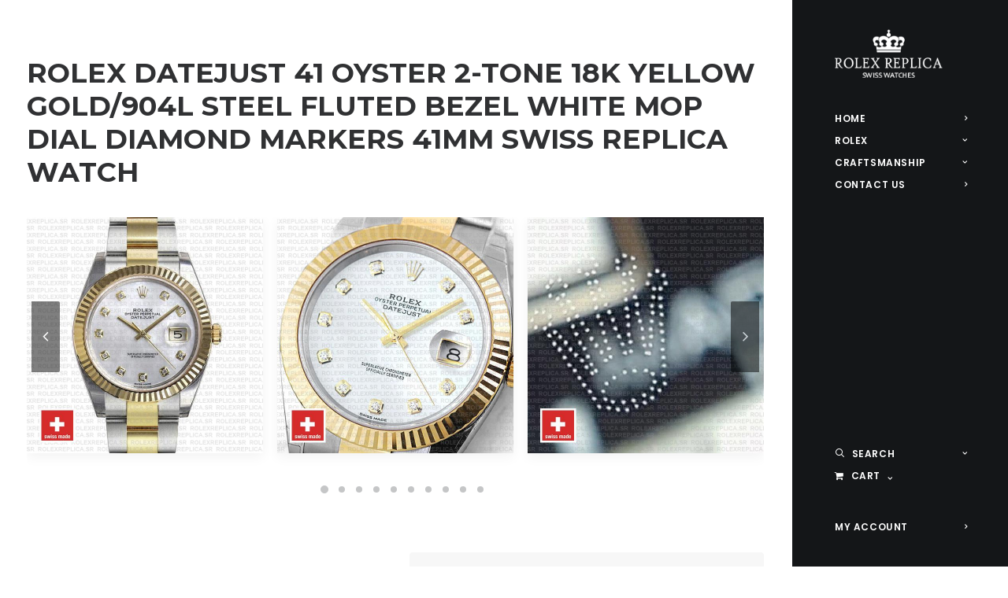

--- FILE ---
content_type: text/html; charset=UTF-8
request_url: https://www.rolexreplica1.sr/rolex-datejust-41-oyster-2-tone-18k-yellow-gold-904l-steel-fluted-bezel-white-mop-dial-stick-markers-41mm-swiss-replica-watch.html
body_size: 31147
content:
<!DOCTYPE html>
<html class="no-touch" lang="en-US" xmlns="http://www.w3.org/1999/xhtml">
<head>
<meta http-equiv="Content-Type" content="text/html; charset=UTF-8">
<meta name="viewport" content="width=device-width, initial-scale=1">
<link rel="profile" href="https://gmpg.org/xfn/11">
<link rel="pingback" href="https://www.rolexreplica1.sr/xmlrpc.php">
<title>Rolex Datejust 41 Two-Tone White Dial Diamonds Replica Watch</title>
<style>
#wpadminbar #wp-admin-bar-wccp_free_top_button .ab-icon:before {
	content: "\f160";
	color: #02CA02;
	top: 3px;
}
#wpadminbar #wp-admin-bar-wccp_free_top_button .ab-icon {
	transform: rotate(45deg);
}
</style>
	<style>img:is([sizes="auto" i], [sizes^="auto," i]) { contain-intrinsic-size: 3000px 1500px }</style>
	
<!-- The SEO Framework by Sybre Waaijer -->
<link rel="canonical" href="https://www.rolexreplica1.sr/rolex-datejust-41-oyster-2-tone-18k-yellow-gold-904l-steel-fluted-bezel-white-mop-dial-stick-markers-41mm-swiss-replica-watch.html" />
<meta name="description" content="Find your Rolex Datejust Two-Tone 18k Yellow Gold Fluted Bezel &amp; White Dial adorned with Moissanite Diamonds 41mm Rolex Replica Watch." />
<meta property="og:type" content="product" />
<meta property="og:locale" content="en_US" />
<meta property="og:site_name" content="RolexReplica" />
<meta property="og:title" content="Rolex Datejust 41 Two-Tone White Dial Diamonds Replica Watch" />
<meta property="og:description" content="Find your Rolex Datejust Two-Tone 18k Yellow Gold Fluted Bezel &amp; White Dial adorned with Moissanite Diamonds 41mm Rolex Replica Watch." />
<meta property="og:url" content="https://www.rolexreplica1.sr/rolex-datejust-41-oyster-2-tone-18k-yellow-gold-904l-steel-fluted-bezel-white-mop-dial-stick-markers-41mm-swiss-replica-watch.html" />
<meta property="og:image" content="https://www.rolexreplica1.sr/wp-content/uploads/images/products/rolex/datejust-41/rolex-datejust-41-oyster-2-tone-18k-yellow-gold-fluted-bezel-white-mop-dial-diamond-markers-126333-swiss-replica-4.jpg?v=1576568000" />
<meta property="og:image:width" content="600" />
<meta property="og:image:height" content="600" />
<meta property="og:image:alt" content="Rolex Datejust 41 Two-Tone White Dial Diamonds Replica Watch" />
<meta property="article:published_time" content="2019-05-01T00:14:14+00:00" />
<meta property="article:modified_time" content="2023-04-23T20:59:26+00:00" />
<meta name="twitter:card" content="summary_large_image" />
<meta name="twitter:title" content="Rolex Datejust 41 Two-Tone White Dial Diamonds Replica Watch" />
<meta name="twitter:description" content="Find your Rolex Datejust Two-Tone 18k Yellow Gold Fluted Bezel &amp; White Dial adorned with Moissanite Diamonds 41mm Rolex Replica Watch." />
<meta name="twitter:image" content="https://www.rolexreplica1.sr/wp-content/uploads/images/products/rolex/datejust-41/rolex-datejust-41-oyster-2-tone-18k-yellow-gold-fluted-bezel-white-mop-dial-diamond-markers-126333-swiss-replica-4.jpg?v=1576568000" />
<meta name="twitter:image:alt" content="Rolex Datejust 41 Two-Tone White Dial Diamonds Replica Watch" />
<script type="application/ld+json">{"@context":"https://schema.org","@graph":[{"@type":"WebSite","@id":"https://www.rolexreplica1.sr/#/schema/WebSite","url":"https://www.rolexreplica1.sr/","name":"RolexReplica","description":"Rolex Hand Made Swiss Replica Watches","inLanguage":"en-US","potentialAction":{"@type":"SearchAction","target":{"@type":"EntryPoint","urlTemplate":"https://www.rolexreplica1.sr/search/{search_term_string}/"},"query-input":"required name=search_term_string"},"publisher":{"@type":"Organization","@id":"https://www.rolexreplica1.sr/#/schema/Organization","name":"RolexReplica","url":"https://www.rolexreplica1.sr/","logo":{"@type":"ImageObject","url":"https://www.rolexreplica1.sr/wp-content/uploads/images/cropped-favicon-2.png","contentUrl":"https://www.rolexreplica1.sr/wp-content/uploads/images/cropped-favicon-2.png","width":512,"height":512}}},{"@type":"WebPage","@id":"https://www.rolexreplica1.sr/rolex-datejust-41-oyster-2-tone-18k-yellow-gold-904l-steel-fluted-bezel-white-mop-dial-stick-markers-41mm-swiss-replica-watch.html","url":"https://www.rolexreplica1.sr/rolex-datejust-41-oyster-2-tone-18k-yellow-gold-904l-steel-fluted-bezel-white-mop-dial-stick-markers-41mm-swiss-replica-watch.html","name":"Rolex Datejust 41 Two-Tone White Dial Diamonds Replica Watch","description":"Find your Rolex Datejust Two-Tone 18k Yellow Gold Fluted Bezel & White Dial adorned with Moissanite Diamonds 41mm Rolex Replica Watch.","inLanguage":"en-US","isPartOf":{"@id":"https://www.rolexreplica1.sr/#/schema/WebSite"},"breadcrumb":{"@type":"BreadcrumbList","@id":"https://www.rolexreplica1.sr/#/schema/BreadcrumbList","itemListElement":[{"@type":"ListItem","position":1,"item":"https://www.rolexreplica1.sr/","name":"RolexReplica"},{"@type":"ListItem","position":2,"item":"https://www.rolexreplica1.sr/shop/","name":"Shop"},{"@type":"ListItem","position":3,"name":"Rolex Datejust 41 Two-Tone White Dial Diamonds Replica Watch"}]},"potentialAction":{"@type":"ReadAction","target":"https://www.rolexreplica1.sr/rolex-datejust-41-oyster-2-tone-18k-yellow-gold-904l-steel-fluted-bezel-white-mop-dial-stick-markers-41mm-swiss-replica-watch.html"},"datePublished":"2019-05-01T00:14:14+00:00","dateModified":"2023-04-23T20:59:26+00:00"}]}</script>
<!-- / The SEO Framework by Sybre Waaijer | 10.70ms meta | 4.70ms boot -->

<link rel='dns-prefetch' href='//fonts.googleapis.com' />
<link rel="alternate" type="application/rss+xml" title="RolexReplica &raquo; Feed" href="https://www.rolexreplica1.sr/feed/" />
<link rel="alternate" type="application/rss+xml" title="RolexReplica &raquo; Comments Feed" href="https://www.rolexreplica1.sr/comments/feed/" />
<link rel="alternate" type="application/rss+xml" title="RolexReplica &raquo; Rolex Datejust 41 Oyster 2-tone 18k Yellow Gold/904L Steel Fluted Bezel White MOP Dial Diamond Markers 41mm Swiss Replica Watch Comments Feed" href="https://www.rolexreplica1.sr/rolex-datejust-41-oyster-2-tone-18k-yellow-gold-904l-steel-fluted-bezel-white-mop-dial-stick-markers-41mm-swiss-replica-watch.html/feed/" />
<script type="text/javascript">
/* <![CDATA[ */
window._wpemojiSettings = {"baseUrl":"https:\/\/s.w.org\/images\/core\/emoji\/15.0.3\/72x72\/","ext":".png","svgUrl":"https:\/\/s.w.org\/images\/core\/emoji\/15.0.3\/svg\/","svgExt":".svg","source":{"concatemoji":"https:\/\/www.rolexreplica1.sr\/wp-includes\/js\/wp-emoji-release.min.js?ver=6.7.4"}};
/*! This file is auto-generated */
!function(i,n){var o,s,e;function c(e){try{var t={supportTests:e,timestamp:(new Date).valueOf()};sessionStorage.setItem(o,JSON.stringify(t))}catch(e){}}function p(e,t,n){e.clearRect(0,0,e.canvas.width,e.canvas.height),e.fillText(t,0,0);var t=new Uint32Array(e.getImageData(0,0,e.canvas.width,e.canvas.height).data),r=(e.clearRect(0,0,e.canvas.width,e.canvas.height),e.fillText(n,0,0),new Uint32Array(e.getImageData(0,0,e.canvas.width,e.canvas.height).data));return t.every(function(e,t){return e===r[t]})}function u(e,t,n){switch(t){case"flag":return n(e,"\ud83c\udff3\ufe0f\u200d\u26a7\ufe0f","\ud83c\udff3\ufe0f\u200b\u26a7\ufe0f")?!1:!n(e,"\ud83c\uddfa\ud83c\uddf3","\ud83c\uddfa\u200b\ud83c\uddf3")&&!n(e,"\ud83c\udff4\udb40\udc67\udb40\udc62\udb40\udc65\udb40\udc6e\udb40\udc67\udb40\udc7f","\ud83c\udff4\u200b\udb40\udc67\u200b\udb40\udc62\u200b\udb40\udc65\u200b\udb40\udc6e\u200b\udb40\udc67\u200b\udb40\udc7f");case"emoji":return!n(e,"\ud83d\udc26\u200d\u2b1b","\ud83d\udc26\u200b\u2b1b")}return!1}function f(e,t,n){var r="undefined"!=typeof WorkerGlobalScope&&self instanceof WorkerGlobalScope?new OffscreenCanvas(300,150):i.createElement("canvas"),a=r.getContext("2d",{willReadFrequently:!0}),o=(a.textBaseline="top",a.font="600 32px Arial",{});return e.forEach(function(e){o[e]=t(a,e,n)}),o}function t(e){var t=i.createElement("script");t.src=e,t.defer=!0,i.head.appendChild(t)}"undefined"!=typeof Promise&&(o="wpEmojiSettingsSupports",s=["flag","emoji"],n.supports={everything:!0,everythingExceptFlag:!0},e=new Promise(function(e){i.addEventListener("DOMContentLoaded",e,{once:!0})}),new Promise(function(t){var n=function(){try{var e=JSON.parse(sessionStorage.getItem(o));if("object"==typeof e&&"number"==typeof e.timestamp&&(new Date).valueOf()<e.timestamp+604800&&"object"==typeof e.supportTests)return e.supportTests}catch(e){}return null}();if(!n){if("undefined"!=typeof Worker&&"undefined"!=typeof OffscreenCanvas&&"undefined"!=typeof URL&&URL.createObjectURL&&"undefined"!=typeof Blob)try{var e="postMessage("+f.toString()+"("+[JSON.stringify(s),u.toString(),p.toString()].join(",")+"));",r=new Blob([e],{type:"text/javascript"}),a=new Worker(URL.createObjectURL(r),{name:"wpTestEmojiSupports"});return void(a.onmessage=function(e){c(n=e.data),a.terminate(),t(n)})}catch(e){}c(n=f(s,u,p))}t(n)}).then(function(e){for(var t in e)n.supports[t]=e[t],n.supports.everything=n.supports.everything&&n.supports[t],"flag"!==t&&(n.supports.everythingExceptFlag=n.supports.everythingExceptFlag&&n.supports[t]);n.supports.everythingExceptFlag=n.supports.everythingExceptFlag&&!n.supports.flag,n.DOMReady=!1,n.readyCallback=function(){n.DOMReady=!0}}).then(function(){return e}).then(function(){var e;n.supports.everything||(n.readyCallback(),(e=n.source||{}).concatemoji?t(e.concatemoji):e.wpemoji&&e.twemoji&&(t(e.twemoji),t(e.wpemoji)))}))}((window,document),window._wpemojiSettings);
/* ]]> */
</script>
<link rel='stylesheet' id='font-awesome-css' href='https://www.rolexreplica1.sr/wp-content/plugins/woocommerce-product-tab-manager/berocket/assets/css/font-awesome.min.css?ver=6.7.4' type='text/css' media='all' />
<style id='wp-emoji-styles-inline-css' type='text/css'>

	img.wp-smiley, img.emoji {
		display: inline !important;
		border: none !important;
		box-shadow: none !important;
		height: 1em !important;
		width: 1em !important;
		margin: 0 0.07em !important;
		vertical-align: -0.1em !important;
		background: none !important;
		padding: 0 !important;
	}
</style>
<link rel='stylesheet' id='wp-components-css' href='https://www.rolexreplica1.sr/wp-includes/css/dist/components/style.min.css?ver=6.7.4' type='text/css' media='all' />
<link rel='stylesheet' id='wp-preferences-css' href='https://www.rolexreplica1.sr/wp-includes/css/dist/preferences/style.min.css?ver=6.7.4' type='text/css' media='all' />
<link rel='stylesheet' id='wp-block-editor-css' href='https://www.rolexreplica1.sr/wp-includes/css/dist/block-editor/style.min.css?ver=6.7.4' type='text/css' media='all' />
<link rel='stylesheet' id='popup-maker-block-library-style-css' href='https://www.rolexreplica1.sr/wp-content/plugins/popup-maker/dist/packages/block-library-style.css?ver=dbea705cfafe089d65f1' type='text/css' media='all' />
<style id='classic-theme-styles-inline-css' type='text/css'>
/*! This file is auto-generated */
.wp-block-button__link{color:#fff;background-color:#32373c;border-radius:9999px;box-shadow:none;text-decoration:none;padding:calc(.667em + 2px) calc(1.333em + 2px);font-size:1.125em}.wp-block-file__button{background:#32373c;color:#fff;text-decoration:none}
</style>
<link rel='stylesheet' id='cryptowoo-css' href='https://www.rolexreplica1.sr/wp-content/plugins/cryptocurrency-payment-gateway/assets/css/cryptowoo-plugin.css?ver=1.6.13' type='text/css' media='all' />
<link rel='stylesheet' id='cw-cryptocoins-css' href='https://www.rolexreplica1.sr/wp-content/plugins/cryptocurrency-payment-gateway/assets/fonts/cw-coinfont.css?ver=1.6.13' type='text/css' media='all' />
<link rel='stylesheet' id='fontawesome-css' href='https://www.rolexreplica1.sr/wp-content/plugins/cryptocurrency-payment-gateway/assets/fontawesome-free-5.4.1-web/css/all.css?ver=1.6.13' type='text/css' media='all' />
<link rel='stylesheet' id='cr-style-css' href='https://www.rolexreplica1.sr/wp-content/plugins/gourl-bitcoin-payment-gateway-paid-downloads-membership/css/style.front.css?ver=6.7.4' type='text/css' media='all' />
<link rel='stylesheet' id='wpa-css-css' href='https://www.rolexreplica1.sr/wp-content/plugins/honeypot/includes/css/wpa.css?ver=2.3.04' type='text/css' media='all' />
<link rel='stylesheet' id='uncodefont-google-css' href='//fonts.googleapis.com/css?family=Poppins%3A300%2C300italic%2Cregular%2Citalic%2C500%2C500italic%2C600%2C600italic%2C700%2C700italic%7CRoboto%3A100%2C100italic%2C300%2C300italic%2Cregular%2Citalic%2C500%2C500italic%2C700%2C700italic%2C900%2C900italic%7CMontserrat%3A100%2C100italic%2C200%2C200italic%2C300%2C300italic%2Cregular%2Citalic%2C500%2C500italic%2C600%2C600italic%2C700%2C700italic%2C800%2C800italic%2C900%2C900italic%7CRaleway%3A100%2C100italic%2C200%2C200italic%2C300%2C300italic%2Cregular%2Citalic%2C500%2C500italic%2C600%2C600italic%2C700%2C700italic%2C800%2C800italic%2C900%2C900italic&#038;subset=latin%2Clatin-ext&#038;display=swap&#038;ver=2.9.2.1' type='text/css' media='all' />
<link rel='stylesheet' id='uncode-privacy-css' href='https://www.rolexreplica1.sr/wp-content/plugins/uncode-privacy/assets/css/uncode-privacy-public.css?ver=2.2.7' type='text/css' media='all' />
<link rel='stylesheet' id='ppom-tooltip-lib-css' href='https://www.rolexreplica1.sr/wp-content/plugins/woocommerce-product-addon/backend/assets/tooltip/tooltip.css?ver=1.0' type='text/css' media='all' />
<link rel='stylesheet' id='ppom-main-css' href='https://www.rolexreplica1.sr/wp-content/plugins/woocommerce-product-addon/css/ppom-style.css?ver=33.0.18' type='text/css' media='all' />
<link rel='stylesheet' id='ppom-sm-popup-css' href='https://www.rolexreplica1.sr/wp-content/plugins/woocommerce-product-addon/css/ppom-simple-popup.css?ver=33.0.18' type='text/css' media='all' />
<link rel='stylesheet' id='ppom-bootstrap-css' href='https://www.rolexreplica1.sr/wp-content/plugins/woocommerce-product-addon/css/bootstrap/bootstrap.css?ver=4.0.0' type='text/css' media='all' />
<link rel='stylesheet' id='ppom-bootstrap-modal-css' href='https://www.rolexreplica1.sr/wp-content/plugins/woocommerce-product-addon/css/bootstrap/bootstrap.modal.css?ver=4.0.0' type='text/css' media='all' />
<link rel='stylesheet' id='berocket_tab_manager_frontend_style-css' href='https://www.rolexreplica1.sr/wp-content/plugins/woocommerce-product-tab-manager/css/frontend.css?ver=3.0.9.2' type='text/css' media='all' />
<style id='woocommerce-inline-inline-css' type='text/css'>
.woocommerce form .form-row .required { visibility: visible; }
</style>
<link rel='stylesheet' id='brands-styles-css' href='https://www.rolexreplica1.sr/wp-content/plugins/woocommerce/assets/css/brands.css?ver=10.1.3' type='text/css' media='all' />
<link rel='stylesheet' id='uncode-style-css' href='https://www.rolexreplica1.sr/wp-content/themes/uncode/library/css/style.css' type='text/css' media='all' />
<style id='uncode-style-inline-css' type='text/css'>

@media (max-width: 959px) { .navbar-brand > * { height: 40px !important;}}
@media (min-width: 960px) { .limit-width { max-width: 1200px; margin: auto;}}
@media (min-width: 960px) { .main-header, .vmenu-container { width: 276px !important; } }
@media (min-width: 960px) { .pin-trigger { left: 0px !important; top: 0px !important; } }
.menu-primary ul.menu-smart > li > a, .menu-primary ul.menu-smart li.dropdown > a, .menu-primary ul.menu-smart li.mega-menu > a, .vmenu-container ul.menu-smart > li > a, .vmenu-container ul.menu-smart li.dropdown > a { text-transform: uppercase; }
#changer-back-color { transition: background-color 1000ms cubic-bezier(0.25, 1, 0.5, 1) !important; } #changer-back-color > div { transition: opacity 1000ms cubic-bezier(0.25, 1, 0.5, 1) !important; } body.bg-changer-init.disable-hover .main-wrapper .style-light,  body.bg-changer-init.disable-hover .main-wrapper .style-light h1,  body.bg-changer-init.disable-hover .main-wrapper .style-light h2, body.bg-changer-init.disable-hover .main-wrapper .style-light h3, body.bg-changer-init.disable-hover .main-wrapper .style-light h4, body.bg-changer-init.disable-hover .main-wrapper .style-light h5, body.bg-changer-init.disable-hover .main-wrapper .style-light h6, body.bg-changer-init.disable-hover .main-wrapper .style-light a, body.bg-changer-init.disable-hover .main-wrapper .style-dark, body.bg-changer-init.disable-hover .main-wrapper .style-dark h1, body.bg-changer-init.disable-hover .main-wrapper .style-dark h2, body.bg-changer-init.disable-hover .main-wrapper .style-dark h3, body.bg-changer-init.disable-hover .main-wrapper .style-dark h4, body.bg-changer-init.disable-hover .main-wrapper .style-dark h5, body.bg-changer-init.disable-hover .main-wrapper .style-dark h6, body.bg-changer-init.disable-hover .main-wrapper .style-dark a { transition: color 1000ms cubic-bezier(0.25, 1, 0.5, 1) !important; }
</style>
<link rel='stylesheet' id='uncode-custom-style-css' href='https://www.rolexreplica1.sr/wp-content/themes/uncode/library/css/style-custom.css?ver=2.9.4.4' type='text/css' media='all' />
<style id='uncode-custom-style-inline-css' type='text/css'>
table td, table th {font-weight:400;}table.product-specs {font-size:13px;}table.product-specs th {background-color:#eaeaea;}table.product-specs tr:nth-child(odd) {background-color:#f9f9f9;}.tab-vcomposer > p:first-child, .tab-vcomposer > p:last-child {display:none;}.drop-menu.sm-nowrap li {margin-left:10px;}.drop-menu.sm-nowrap li a {font-weight:normal;font-style:italic;}.vmenu-container .menu-accordion ul ul {padding:0px 0px 12px 0px;}.woocommerce .cart-collaterals .cart_totals {clear:both;}.cross-sells > h2 {margin-bottom:20px;}.owl-nav-container.btn-default.btn-hover-nobg {background:#000!important;opacity:0.5!important;}.owl-nav-container.btn-default.btn-hover-nobg:hover {opacity:1.0!important;}.owl-prev, .owl-next, .owl-dots {opacity:1 !important;}.owl-loaded .owl-prev, .owl-loaded .owl-next, .owl-loaded .owl-dots {margin-left:0px !important;margin-right:0px !important;}.payment-icons .icon-box.icon-inline {padding-right:2px !important;}.t-entry-meta, .t-entry-author, .post-info { display:none; }.rolex-card .icon-box-content {padding-left:15px;}tr.cart-discount th {text-transform:capitalize;}
</style>
<link rel='stylesheet' id='child-style-css' href='https://www.rolexreplica1.sr/wp-content/themes/uncode-child/style.css' type='text/css' media='all' />
<link rel='stylesheet' id='uncode-woocommerce-css' href='https://www.rolexreplica1.sr/wp-content/themes/uncode/library/css/woocommerce.css?ver=2.9.4.4' type='text/css' media='all' />
<link rel='stylesheet' id='uncode-icons-css' href='https://www.rolexreplica1.sr/wp-content/themes/uncode/library/css/uncode-icons.css?ver=2.9.4.4' type='text/css' media='all' />
<script type="text/javascript" src="https://www.rolexreplica1.sr/wp-includes/js/jquery/jquery.min.js?ver=3.7.1" id="jquery-core-js"></script>
<script type="text/javascript" src="https://www.rolexreplica1.sr/wp-includes/js/jquery/jquery-migrate.min.js?ver=3.4.1" id="jquery-migrate-js"></script>
<script type="text/javascript" src="https://www.rolexreplica1.sr/wp-content/plugins/cryptocurrency-payment-gateway/assets/js/nanobar.js?ver=1.6.13" id="nanobar-js"></script>
<script type="text/javascript" src="https://www.rolexreplica1.sr/wp-content/plugins/cryptocurrency-payment-gateway/assets/js/qrcodejs-master/qrcode.js?ver=1.6.13" id="QRCode-js"></script>
<script type="text/javascript" src="https://www.rolexreplica1.sr/wp-content/plugins/uncode-privacy/assets/js/js-cookie.min.js?ver=2.2.0" id="js-cookie-js" data-wp-strategy="defer"></script>
<script type="text/javascript" src="https://www.rolexreplica1.sr/wp-content/plugins/woocommerce/assets/js/jquery-blockui/jquery.blockUI.min.js?ver=2.7.0-wc.10.1.3" id="jquery-blockui-js" data-wp-strategy="defer"></script>
<script type="text/javascript" id="wc-add-to-cart-js-extra">
/* <![CDATA[ */
var wc_add_to_cart_params = {"ajax_url":"\/wp-admin\/admin-ajax.php","wc_ajax_url":"\/?wc-ajax=%%endpoint%%","i18n_view_cart":"View cart","cart_url":"https:\/\/www.rolexreplica1.sr\/cart\/","is_cart":"","cart_redirect_after_add":"yes"};
/* ]]> */
</script>
<script type="text/javascript" src="https://www.rolexreplica1.sr/wp-content/plugins/woocommerce/assets/js/frontend/add-to-cart.min.js?ver=10.1.3" id="wc-add-to-cart-js" data-wp-strategy="defer"></script>
<script type="text/javascript" src="https://www.rolexreplica1.sr/wp-content/plugins/woocommerce/assets/js/zoom/jquery.zoom.min.js?ver=1.7.21-wc.10.1.3" id="zoom-js" defer="defer" data-wp-strategy="defer"></script>
<script type="text/javascript" src="https://www.rolexreplica1.sr/wp-content/plugins/woocommerce/assets/js/flexslider/jquery.flexslider.min.js?ver=2.7.2-wc.10.1.3" id="flexslider-js" defer="defer" data-wp-strategy="defer"></script>
<script type="text/javascript" id="wc-single-product-js-extra">
/* <![CDATA[ */
var wc_single_product_params = {"i18n_required_rating_text":"Please select a rating","i18n_rating_options":["1 of 5 stars","2 of 5 stars","3 of 5 stars","4 of 5 stars","5 of 5 stars"],"i18n_product_gallery_trigger_text":"View full-screen image gallery","review_rating_required":"yes","flexslider":{"rtl":false,"animation":"slide","smoothHeight":true,"directionNav":false,"controlNav":"thumbnails","slideshow":false,"animationSpeed":500,"animationLoop":false,"allowOneSlide":false},"zoom_enabled":"","zoom_options":[],"photoswipe_enabled":"","photoswipe_options":{"shareEl":false,"closeOnScroll":false,"history":false,"hideAnimationDuration":0,"showAnimationDuration":0},"flexslider_enabled":""};
/* ]]> */
</script>
<script type="text/javascript" src="https://www.rolexreplica1.sr/wp-content/plugins/woocommerce/assets/js/frontend/single-product.min.js?ver=10.1.3" id="wc-single-product-js" defer="defer" data-wp-strategy="defer"></script>
<script type="text/javascript" id="woocommerce-js-extra">
/* <![CDATA[ */
var woocommerce_params = {"ajax_url":"\/wp-admin\/admin-ajax.php","wc_ajax_url":"\/?wc-ajax=%%endpoint%%","i18n_password_show":"Show password","i18n_password_hide":"Hide password"};
/* ]]> */
</script>
<script type="text/javascript" src="https://www.rolexreplica1.sr/wp-content/plugins/woocommerce/assets/js/frontend/woocommerce.min.js?ver=10.1.3" id="woocommerce-js" defer="defer" data-wp-strategy="defer"></script>
<script type="text/javascript" src="https://www.rolexreplica1.sr/wp-content/plugins/uncode-js_composer/assets/js/vendors/woocommerce-add-to-cart.js?ver=8.5" id="vc_woocommerce-add-to-cart-js-js"></script>
<script type="text/javascript" id="uncode-init-js-extra">
/* <![CDATA[ */
var SiteParameters = {"days":"days","hours":"hours","minutes":"minutes","seconds":"seconds","constant_scroll":"on","scroll_speed":"2","parallax_factor":"0.25","loading":"Loading\u2026","slide_name":"slide","slide_footer":"footer","ajax_url":"https:\/\/www.rolexreplica1.sr\/wp-admin\/admin-ajax.php","nonce_adaptive_images":"724c818630","nonce_srcset_async":"efadcd4f8f","enable_debug":"","block_mobile_videos":"","is_frontend_editor":"","main_width":["1200","px"],"mobile_parallax_allowed":"","listen_for_screen_update":"1","wireframes_plugin_active":"","sticky_elements":"off","resize_quality":"70","register_metadata":"1","bg_changer_time":"1000","update_wc_fragments":"1","optimize_shortpixel_image":"","menu_mobile_offcanvas_gap":"45","custom_cursor_selector":"[href], .trigger-overlay, .owl-next, .owl-prev, .owl-dot, input[type=\"submit\"], input[type=\"checkbox\"], button[type=\"submit\"], a[class^=\"ilightbox\"], .ilightbox-thumbnail, .ilightbox-prev, .ilightbox-next, .overlay-close, .unmodal-close, .qty-inset > span, .share-button li, .uncode-post-titles .tmb.tmb-click-area, .btn-link, .tmb-click-row .t-inside, .lg-outer button, .lg-thumb img, a[data-lbox], .uncode-close-offcanvas-overlay, .uncode-nav-next, .uncode-nav-prev, .uncode-nav-index","mobile_parallax_animation":"","lbox_enhanced":"","native_media_player":"1","vimeoPlayerParams":"?autoplay=0","ajax_filter_key_search":"key","ajax_filter_key_unfilter":"unfilter","index_pagination_disable_scroll":"","index_pagination_scroll_to":"","uncode_wc_popup_cart_qty":"","disable_hover_hack":"","uncode_nocookie":"","menuHideOnClick":"1","smoothScroll":"","smoothScrollDisableHover":"","smoothScrollQuery":"960","uncode_force_onepage_dots":"","uncode_smooth_scroll_safe":"","uncode_lb_add_galleries":", .gallery","uncode_lb_add_items":", .gallery .gallery-item a","uncode_prev_label":"Previous","uncode_next_label":"Next","uncode_slide_label":"Slide","uncode_share_label":"Share on %","uncode_has_ligatures":"","uncode_is_accessible":"","uncode_carousel_itemSelector":"*:not(.hidden)","dynamic_srcset_active":"1","dynamic_srcset_bg_mobile_breakpoint":"570","dynamic_srcset_bunch_limit":"1","dynamic_srcset_bg_mobile_size":"0","activate_webp":"","force_webp":"","uncode_limit_width":"1200px"};
/* ]]> */
</script>
<script type="text/javascript" src="https://www.rolexreplica1.sr/wp-content/themes/uncode/library/js/init.min.js?ver=2.9.4.4" id="uncode-init-js"></script>
<script></script><link rel="https://api.w.org/" href="https://www.rolexreplica1.sr/wp-json/" /><link rel="alternate" title="JSON" type="application/json" href="https://www.rolexreplica1.sr/wp-json/wp/v2/product/13172" /><link rel="EditURI" type="application/rsd+xml" title="RSD" href="https://www.rolexreplica1.sr/xmlrpc.php?rsd" />
<link rel="alternate" title="oEmbed (JSON)" type="application/json+oembed" href="https://www.rolexreplica1.sr/wp-json/oembed/1.0/embed?url=https%3A%2F%2Fwww.rolexreplica1.sr%2Frolex-datejust-41-oyster-2-tone-18k-yellow-gold-904l-steel-fluted-bezel-white-mop-dial-stick-markers-41mm-swiss-replica-watch.html" />
<link rel="alternate" title="oEmbed (XML)" type="text/xml+oembed" href="https://www.rolexreplica1.sr/wp-json/oembed/1.0/embed?url=https%3A%2F%2Fwww.rolexreplica1.sr%2Frolex-datejust-41-oyster-2-tone-18k-yellow-gold-904l-steel-fluted-bezel-white-mop-dial-stick-markers-41mm-swiss-replica-watch.html&#038;format=xml" />
<style></style><script id="wpcp_disable_selection" type="text/javascript">
var image_save_msg='You are not allowed to save images!';
	var no_menu_msg='Context Menu disabled!';
	var smessage = "Content is protected !!";

function disableEnterKey(e)
{
	var elemtype = e.target.tagName;
	
	elemtype = elemtype.toUpperCase();
	
	if (elemtype == "TEXT" || elemtype == "TEXTAREA" || elemtype == "INPUT" || elemtype == "PASSWORD" || elemtype == "SELECT" || elemtype == "OPTION" || elemtype == "EMBED")
	{
		elemtype = 'TEXT';
	}
	
	if (e.ctrlKey){
     var key;
     if(window.event)
          key = window.event.keyCode;     //IE
     else
          key = e.which;     //firefox (97)
    //if (key != 17) alert(key);
     if (elemtype!= 'TEXT' && (key == 97 || key == 65 || key == 67 || key == 99 || key == 88 || key == 120 || key == 26 || key == 85  || key == 86 || key == 83 || key == 43 || key == 73))
     {
		if(wccp_free_iscontenteditable(e)) return true;
		show_wpcp_message('You are not allowed to copy content or view source');
		return false;
     }else
     	return true;
     }
}


/*For contenteditable tags*/
function wccp_free_iscontenteditable(e)
{
	var e = e || window.event; // also there is no e.target property in IE. instead IE uses window.event.srcElement
  	
	var target = e.target || e.srcElement;

	var elemtype = e.target.nodeName;
	
	elemtype = elemtype.toUpperCase();
	
	var iscontenteditable = "false";
		
	if(typeof target.getAttribute!="undefined" ) iscontenteditable = target.getAttribute("contenteditable"); // Return true or false as string
	
	var iscontenteditable2 = false;
	
	if(typeof target.isContentEditable!="undefined" ) iscontenteditable2 = target.isContentEditable; // Return true or false as boolean

	if(target.parentElement.isContentEditable) iscontenteditable2 = true;
	
	if (iscontenteditable == "true" || iscontenteditable2 == true)
	{
		if(typeof target.style!="undefined" ) target.style.cursor = "text";
		
		return true;
	}
}

////////////////////////////////////
function disable_copy(e)
{	
	var e = e || window.event; // also there is no e.target property in IE. instead IE uses window.event.srcElement
	
	var elemtype = e.target.tagName;
	
	elemtype = elemtype.toUpperCase();
	
	if (elemtype == "TEXT" || elemtype == "TEXTAREA" || elemtype == "INPUT" || elemtype == "PASSWORD" || elemtype == "SELECT" || elemtype == "OPTION" || elemtype == "EMBED")
	{
		elemtype = 'TEXT';
	}
	
	if(wccp_free_iscontenteditable(e)) return true;
	
	var isSafari = /Safari/.test(navigator.userAgent) && /Apple Computer/.test(navigator.vendor);
	
	var checker_IMG = '';
	if (elemtype == "IMG" && checker_IMG == 'checked' && e.detail >= 2) {show_wpcp_message(alertMsg_IMG);return false;}
	if (elemtype != "TEXT")
	{
		if (smessage !== "" && e.detail == 2)
			show_wpcp_message(smessage);
		
		if (isSafari)
			return true;
		else
			return false;
	}	
}

//////////////////////////////////////////
function disable_copy_ie()
{
	var e = e || window.event;
	var elemtype = window.event.srcElement.nodeName;
	elemtype = elemtype.toUpperCase();
	if(wccp_free_iscontenteditable(e)) return true;
	if (elemtype == "IMG") {show_wpcp_message(alertMsg_IMG);return false;}
	if (elemtype != "TEXT" && elemtype != "TEXTAREA" && elemtype != "INPUT" && elemtype != "PASSWORD" && elemtype != "SELECT" && elemtype != "OPTION" && elemtype != "EMBED")
	{
		return false;
	}
}	
function reEnable()
{
	return true;
}
document.onkeydown = disableEnterKey;
document.onselectstart = disable_copy_ie;
if(navigator.userAgent.indexOf('MSIE')==-1)
{
	document.onmousedown = disable_copy;
	document.onclick = reEnable;
}
function disableSelection(target)
{
    //For IE This code will work
    if (typeof target.onselectstart!="undefined")
    target.onselectstart = disable_copy_ie;
    
    //For Firefox This code will work
    else if (typeof target.style.MozUserSelect!="undefined")
    {target.style.MozUserSelect="none";}
    
    //All other  (ie: Opera) This code will work
    else
    target.onmousedown=function(){return false}
    target.style.cursor = "default";
}
//Calling the JS function directly just after body load
window.onload = function(){disableSelection(document.body);};

//////////////////special for safari Start////////////////
var onlongtouch;
var timer;
var touchduration = 1000; //length of time we want the user to touch before we do something

var elemtype = "";
function touchstart(e) {
	var e = e || window.event;
  // also there is no e.target property in IE.
  // instead IE uses window.event.srcElement
  	var target = e.target || e.srcElement;
	
	elemtype = window.event.srcElement.nodeName;
	
	elemtype = elemtype.toUpperCase();
	
	if(!wccp_pro_is_passive()) e.preventDefault();
	if (!timer) {
		timer = setTimeout(onlongtouch, touchduration);
	}
}

function touchend() {
    //stops short touches from firing the event
    if (timer) {
        clearTimeout(timer);
        timer = null;
    }
	onlongtouch();
}

onlongtouch = function(e) { //this will clear the current selection if anything selected
	
	if (elemtype != "TEXT" && elemtype != "TEXTAREA" && elemtype != "INPUT" && elemtype != "PASSWORD" && elemtype != "SELECT" && elemtype != "EMBED" && elemtype != "OPTION")	
	{
		if (window.getSelection) {
			if (window.getSelection().empty) {  // Chrome
			window.getSelection().empty();
			} else if (window.getSelection().removeAllRanges) {  // Firefox
			window.getSelection().removeAllRanges();
			}
		} else if (document.selection) {  // IE?
			document.selection.empty();
		}
		return false;
	}
};

document.addEventListener("DOMContentLoaded", function(event) { 
    window.addEventListener("touchstart", touchstart, false);
    window.addEventListener("touchend", touchend, false);
});

function wccp_pro_is_passive() {

  var cold = false,
  hike = function() {};

  try {
	  const object1 = {};
  var aid = Object.defineProperty(object1, 'passive', {
  get() {cold = true}
  });
  window.addEventListener('test', hike, aid);
  window.removeEventListener('test', hike, aid);
  } catch (e) {}

  return cold;
}
/*special for safari End*/
</script>
<script id="wpcp_disable_Right_Click" type="text/javascript">
document.ondragstart = function() { return false;}
	function nocontext(e) {
	   return false;
	}
	document.oncontextmenu = nocontext;
</script>
<style>
.unselectable
{
-moz-user-select:none;
-webkit-user-select:none;
cursor: default;
}
html
{
-webkit-touch-callout: none;
-webkit-user-select: none;
-khtml-user-select: none;
-moz-user-select: none;
-ms-user-select: none;
user-select: none;
-webkit-tap-highlight-color: rgba(0,0,0,0);
}
</style>
<script id="wpcp_css_disable_selection" type="text/javascript">
var e = document.getElementsByTagName('body')[0];
if(e)
{
	e.setAttribute('unselectable',"on");
}
</script>
<meta name="generator" content="Redux 4.5.7" />	<noscript><style>.woocommerce-product-gallery{ opacity: 1 !important; }</style></noscript>
	<style type="text/css">.recentcomments a{display:inline !important;padding:0 !important;margin:0 !important;}</style><link rel="icon" href="https://www.rolexreplica1.sr/wp-content/uploads/images/cropped-favicon-2-32x32.png" sizes="32x32" />
<link rel="icon" href="https://www.rolexreplica1.sr/wp-content/uploads/images/cropped-favicon-2-192x192.png" sizes="192x192" />
<link rel="apple-touch-icon" href="https://www.rolexreplica1.sr/wp-content/uploads/images/cropped-favicon-2-180x180.png" />
<meta name="msapplication-TileImage" content="https://www.rolexreplica1.sr/wp-content/uploads/images/cropped-favicon-2-270x270.png" />

<!-- BEGIN Analytics Insights v6.3.11 - https://wordpress.org/plugins/analytics-insights/ -->
<script async src="https://www.googletagmanager.com/gtag/js?id=G-Q325WR8RY7"></script>
<script>
  window.dataLayer = window.dataLayer || [];
  function gtag(){dataLayer.push(arguments);}
  gtag('js', new Date());
  gtag('config', 'G-Q325WR8RY7');
  if (window.performance) {
    var timeSincePageLoad = Math.round(performance.now());
    gtag('event', 'timing_complete', {
      'name': 'load',
      'value': timeSincePageLoad,
      'event_category': 'JS Dependencies'
    });
  }
</script>
<!-- END Analytics Insights -->
<noscript><style> .wpb_animate_when_almost_visible { opacity: 1; }</style></noscript></head>
<body class="product-template-default single single-product postid-13172  style-color-xsdn-bg theme-uncode woocommerce woocommerce-page woocommerce-no-js unselectable vmenu vmenu-top vmenu-left vmenu-position-right header-full-width main-center-align menu-sticky-mobile menu-mobile-centered menu-accordion-active mobile-parallax-not-allowed ilb-no-bounce uncode-wc-single-product-slider-enabled qw-body-scroll-disabled no-qty-fx uncode-sidecart-mobile-disabled no-product-upsells wpb-js-composer js-comp-ver-8.5 vc_responsive" data-border="0">

			<div id="vh_layout_help"></div><div class="body-borders" data-border="0"><div class="top-border body-border-shadow"></div><div class="right-border body-border-shadow"></div><div class="bottom-border body-border-shadow"></div><div class="left-border body-border-shadow"></div><div class="top-border style-light-bg"></div><div class="right-border style-light-bg"></div><div class="bottom-border style-light-bg"></div><div class="left-border style-light-bg"></div></div>	<div class="box-wrapper">
		<div class="box-container">
		<script type="text/javascript" id="initBox">UNCODE.initBox();</script>
					<script type="text/javascript" id="fixMenuHeight">UNCODE.fixMenuHeight();</script>
						<div class="main-wrapper">
				<div class="main-container">
					<div class="page-wrapper" role="main">
						<div class="sections-container" id="sections-container">
<script type="text/javascript">UNCODE.initHeader();</script>
		<div id="product-13172" class="page-body style-light style-color-xsdn-bg post-13172 product type-product status-publish has-post-thumbnail product_cat-datejust product_tag-rolex-datejust-41-18k-yellow-gold-2-tone-oyster-bracelet-white-mop-dial-diamond-markers-swiss-replica product_tag-rolex-datejust-41-replica product_tag-rolex-datejust-41-swiss-movement-replica product_tag-rolex-datejust-41-swiss-replica-watch product_tag-rolex-datejust-41-waterproof-replica product_tag-rolex-datejust-gold-diamonds product_tag-rolex-datejust-two-tone-gold product_tag-rolex-datejust-white-dial product_tag-rolex-replica product_tag-swiss-movement-rolex-replica product_tag-swiss-replica first instock shipping-taxable purchasable product-type-simple">
			<div class="post-wrapper">
				<div class="post-body">
<div class="woocommerce-notices-wrapper"></div>
<div data-parent="true" class="vc_row row-container boomapps_vcrow" id="row-unique-0"><div class="row double-top-padding no-bottom-padding single-h-padding limit-width row-parent"><div class="wpb_row row-inner"><div class="wpb_column pos-top pos-center align_left column_parent col-lg-12 boomapps_vccolumn half-internal-gutter"><div class="uncol style-light"  ><div class="uncoltable"><div class="uncell  boomapps_vccolumn no-block-padding" ><div class="uncont" ><div class="vc_custom_heading_wrap "><div class="heading-text el-text" ><h1 class="h1 font-weight-700 text-uppercase" ><span>Rolex Datejust 41 Oyster 2-tone 18k Yellow Gold/904L Steel Fluted Bezel White MOP Dial Diamond Markers 41mm Swiss Replica Watch</span></h1></div><div class="clear"></div></div></div></div></div></div></div><script id="script-row-unique-0" data-row="script-row-unique-0" type="text/javascript" class="vc_controls">UNCODE.initRow(document.getElementById("row-unique-0"));</script></div></div></div><div data-parent="true" class="vc_row row-container boomapps_vcrow" id="row-unique-1"><div class="row single-top-padding single-bottom-padding single-h-padding limit-width row-parent"><div class="wpb_row row-inner"><div class="wpb_column pos-top pos-center align_left column_parent col-lg-12 boomapps_vccolumn single-internal-gutter"><div class="uncol style-light"  ><div class="uncoltable"><div class="uncell  boomapps_vccolumn no-block-padding" ><div class="uncont" ><div class="un-media-gallery owl-carousel-wrapper">
		
	
	<div class="owl-carousel-container owl-carousel-loading half-gutter" >
									<div id="gallery-583836" class="owl-carousel owl-element owl-height-equal owl-dots-outside owl-dots-single-block-padding owl-dots-align-center" data-loop="true" data-dots="true" data-nav="true" data-navmobile="true" data-navskin="light" data-navspeed="400" data-autoplay="false" data-stagepadding="0" data-lg="3" data-md="3" data-sm="1">
<div class="tmb tmb-carousel tmb-iso-h4 tmb-light tmb-overlay-text-anim tmb-overlay-middle tmb-overlay-text-center tmb-shadowed tmb-media-shadowed-darker-xs tmb-id-13171  tmb-img-ratio tmb-media-first tmb-media-last tmb-content-overlay tmb-no-bg tmb-lightbox" ><div class="t-inside no-anim" ><div class="t-entry-visual"><div class="t-entry-visual-tc"><div class="t-entry-visual-cont"><div class="dummy" style="padding-top: 100%;"></div><a href="https://www.rolexreplica1.sr/wp-content/uploads/images/products/rolex/datejust-41/rolex-datejust-41-oyster-2-tone-18k-yellow-gold-fluted-bezel-white-mop-dial-diamond-markers-126333-swiss-replica-4.jpg"  class="pushed" data-active="1" data-lbox="ilightbox_gallery-583836" data-options="width:600,height:600,thumbnail: 'https://www.rolexreplica1.sr/wp-content/uploads/images/products/rolex/datejust-41/rolex-datejust-41-oyster-2-tone-18k-yellow-gold-fluted-bezel-white-mop-dial-diamond-markers-126333-swiss-replica-4.jpg?v=1576568000'" data-lb-index="0"><div class="t-entry-visual-overlay"><div class="t-entry-visual-overlay-in style-dark-bg" style="opacity: 0.5;"></div></div><img decoding="async" class="srcset-async srcset-auto srcset-on-layout wp-image-13171" src="https://www.rolexreplica1.sr/wp-content/uploads/images/products/rolex/datejust-41/rolex-datejust-41-oyster-2-tone-18k-yellow-gold-fluted-bezel-white-mop-dial-diamond-markers-126333-swiss-replica-4.jpg" width="600" height="600" alt="Rolex Datejust 41 Two-Tone White Dial Diamonds Replica Watch" data-no-bp="" data-bp="720,1032" data-uniqueid="13171-748931" data-guid="https://www.rolexreplica1.sr/wp-content/uploads/images/products/rolex/datejust-41/rolex-datejust-41-oyster-2-tone-18k-yellow-gold-fluted-bezel-white-mop-dial-diamond-markers-126333-swiss-replica-4.jpg" data-path="images/products/rolex/datejust-41/rolex-datejust-41-oyster-2-tone-18k-yellow-gold-fluted-bezel-white-mop-dial-diamond-markers-126333-swiss-replica-4.jpg" data-width="600" data-height="600" data-singlew="4" data-singleh="4" data-crop="1" loading="lazy" data-srcset="https://www.rolexreplica1.sr/wp-content/uploads/images/products/rolex/datejust-41/rolex-datejust-41-oyster-2-tone-18k-yellow-gold-fluted-bezel-white-mop-dial-diamond-markers-126333-swiss-replica-4.jpg?v=1576568000 600w, https://www.rolexreplica1.sr/wp-content/uploads/images/products/rolex/datejust-41/rolex-datejust-41-oyster-2-tone-18k-yellow-gold-fluted-bezel-white-mop-dial-diamond-markers-126333-swiss-replica-4-100x100.jpg?v=1576568000 100w, https://www.rolexreplica1.sr/wp-content/uploads/images/products/rolex/datejust-41/rolex-datejust-41-oyster-2-tone-18k-yellow-gold-fluted-bezel-white-mop-dial-diamond-markers-126333-swiss-replica-4-75x75.jpg?v=1576568000 75w, https://www.rolexreplica1.sr/wp-content/uploads/images/products/rolex/datejust-41/rolex-datejust-41-oyster-2-tone-18k-yellow-gold-fluted-bezel-white-mop-dial-diamond-markers-126333-swiss-replica-4-32x32.jpg?v=1576568000 32w" srcset="[data-uri]" /></a></div>
					</div>
				</div></div></div><div class="tmb tmb-carousel tmb-iso-h4 tmb-light tmb-overlay-text-anim tmb-overlay-middle tmb-overlay-text-center tmb-shadowed tmb-media-shadowed-darker-xs tmb-id-13168  tmb-img-ratio tmb-media-first tmb-media-last tmb-content-overlay tmb-no-bg tmb-lightbox" ><div class="t-inside no-anim" ><div class="t-entry-visual"><div class="t-entry-visual-tc"><div class="t-entry-visual-cont"><div class="dummy" style="padding-top: 100%;"></div><a href="https://www.rolexreplica1.sr/wp-content/uploads/images/products/rolex/datejust-41/rolex-datejust-41-oyster-2-tone-18k-yellow-gold-fluted-bezel-white-mop-dial-diamond-markers-126333-swiss-replica-1.jpg"  class="pushed" data-active="1" data-lbox="ilightbox_gallery-583836" data-options="width:600,height:600,thumbnail: 'https://www.rolexreplica1.sr/wp-content/uploads/images/products/rolex/datejust-41/rolex-datejust-41-oyster-2-tone-18k-yellow-gold-fluted-bezel-white-mop-dial-diamond-markers-126333-swiss-replica-1.jpg?v=1576567998'" data-lb-index="1"><div class="t-entry-visual-overlay"><div class="t-entry-visual-overlay-in style-dark-bg" style="opacity: 0.5;"></div></div><img decoding="async" class="srcset-async srcset-auto srcset-on-layout wp-image-13168" src="https://www.rolexreplica1.sr/wp-content/uploads/images/products/rolex/datejust-41/rolex-datejust-41-oyster-2-tone-18k-yellow-gold-fluted-bezel-white-mop-dial-diamond-markers-126333-swiss-replica-1.jpg" width="600" height="600" alt="Rolex Datejust Two-Tone 18k Yellow Gold Fluted Bezel" data-no-bp="" data-bp="720,1032" data-uniqueid="13168-212324" data-guid="https://www.rolexreplica1.sr/wp-content/uploads/images/products/rolex/datejust-41/rolex-datejust-41-oyster-2-tone-18k-yellow-gold-fluted-bezel-white-mop-dial-diamond-markers-126333-swiss-replica-1.jpg" data-path="images/products/rolex/datejust-41/rolex-datejust-41-oyster-2-tone-18k-yellow-gold-fluted-bezel-white-mop-dial-diamond-markers-126333-swiss-replica-1.jpg" data-width="600" data-height="600" data-singlew="4" data-singleh="4" data-crop="1" loading="lazy" data-srcset="https://www.rolexreplica1.sr/wp-content/uploads/images/products/rolex/datejust-41/rolex-datejust-41-oyster-2-tone-18k-yellow-gold-fluted-bezel-white-mop-dial-diamond-markers-126333-swiss-replica-1.jpg?v=1576567998 600w, https://www.rolexreplica1.sr/wp-content/uploads/images/products/rolex/datejust-41/rolex-datejust-41-oyster-2-tone-18k-yellow-gold-fluted-bezel-white-mop-dial-diamond-markers-126333-swiss-replica-1-100x100.jpg?v=1576567998 100w, https://www.rolexreplica1.sr/wp-content/uploads/images/products/rolex/datejust-41/rolex-datejust-41-oyster-2-tone-18k-yellow-gold-fluted-bezel-white-mop-dial-diamond-markers-126333-swiss-replica-1-75x75.jpg?v=1576567998 75w, https://www.rolexreplica1.sr/wp-content/uploads/images/products/rolex/datejust-41/rolex-datejust-41-oyster-2-tone-18k-yellow-gold-fluted-bezel-white-mop-dial-diamond-markers-126333-swiss-replica-1-32x32.jpg?v=1576567998 32w" srcset="[data-uri]" /></a></div>
					</div>
				</div></div></div><div class="tmb tmb-carousel tmb-iso-h4 tmb-light tmb-overlay-text-anim tmb-overlay-middle tmb-overlay-text-center tmb-shadowed tmb-media-shadowed-darker-xs tmb-id-10163  tmb-img-ratio tmb-media-first tmb-media-last tmb-content-overlay tmb-no-bg tmb-lightbox" ><div class="t-inside no-anim" ><div class="t-entry-visual"><div class="t-entry-visual-tc"><div class="t-entry-visual-cont"><div class="dummy" style="padding-top: 100%;"></div><a href="https://www.rolexreplica1.sr/wp-content/uploads/images/products/rolex/submariner/rolex-submariner-steel-black-dial-ceramic-bezel-40mm-116610-21.jpg"  class="pushed" data-active="1" data-lbox="ilightbox_gallery-583836" data-options="width:600,height:600,thumbnail: 'https://www.rolexreplica1.sr/wp-content/uploads/images/products/rolex/submariner/rolex-submariner-steel-black-dial-ceramic-bezel-40mm-116610-21.jpg?v=1576536086'" data-lb-index="2"><div class="t-entry-visual-overlay"><div class="t-entry-visual-overlay-in style-dark-bg" style="opacity: 0.5;"></div></div><img decoding="async" class="srcset-async srcset-auto srcset-on-layout wp-image-10163" src="https://www.rolexreplica1.sr/wp-content/uploads/images/products/rolex/submariner/rolex-submariner-steel-black-dial-ceramic-bezel-40mm-116610-21.jpg" width="600" height="600" alt="Rolex Oyster Perpetual Date Submariner Black Dial 40mm Ceramic Bezel 904L Steel Oyster Bracelet Replica Watch" data-no-bp="" data-bp="720,1032" data-uniqueid="10163-204164" data-guid="https://www.rolexreplica1.sr/wp-content/uploads/images/products/rolex/submariner/rolex-submariner-steel-black-dial-ceramic-bezel-40mm-116610-21.jpg" data-path="images/products/rolex/submariner/rolex-submariner-steel-black-dial-ceramic-bezel-40mm-116610-21.jpg" data-width="600" data-height="600" data-singlew="4" data-singleh="4" data-crop="1" loading="lazy" data-srcset="https://www.rolexreplica1.sr/wp-content/uploads/images/products/rolex/submariner/rolex-submariner-steel-black-dial-ceramic-bezel-40mm-116610-21.jpg?v=1576536086 600w, https://www.rolexreplica1.sr/wp-content/uploads/images/products/rolex/submariner/rolex-submariner-steel-black-dial-ceramic-bezel-40mm-116610-21-100x100.jpg?v=1576536086 100w, https://www.rolexreplica1.sr/wp-content/uploads/images/products/rolex/submariner/rolex-submariner-steel-black-dial-ceramic-bezel-40mm-116610-21-75x75.jpg?v=1576536086 75w, https://www.rolexreplica1.sr/wp-content/uploads/images/products/rolex/submariner/rolex-submariner-steel-black-dial-ceramic-bezel-40mm-116610-21-32x32.jpg?v=1576536086 32w" srcset="[data-uri]" /></a></div>
					</div>
				</div></div></div><div class="tmb tmb-carousel tmb-iso-h4 tmb-light tmb-overlay-text-anim tmb-overlay-middle tmb-overlay-text-center tmb-shadowed tmb-media-shadowed-darker-xs tmb-id-13167  tmb-img-ratio tmb-media-first tmb-media-last tmb-content-overlay tmb-no-bg tmb-lightbox" ><div class="t-inside no-anim" ><div class="t-entry-visual"><div class="t-entry-visual-tc"><div class="t-entry-visual-cont"><div class="dummy" style="padding-top: 100%;"></div><a href="https://www.rolexreplica1.sr/wp-content/uploads/images/products/rolex/datejust-41/rolex-datejust-41-oyster-2-tone-18k-yellow-gold-fluted-bezel-white-mop-dial-diamond-markers-126333-swiss-replica-0.jpg"  class="pushed" data-active="1" data-lbox="ilightbox_gallery-583836" data-options="width:600,height:600,thumbnail: 'https://www.rolexreplica1.sr/wp-content/uploads/images/products/rolex/datejust-41/rolex-datejust-41-oyster-2-tone-18k-yellow-gold-fluted-bezel-white-mop-dial-diamond-markers-126333-swiss-replica-0.jpg?v=1576567997'" data-lb-index="3"><div class="t-entry-visual-overlay"><div class="t-entry-visual-overlay-in style-dark-bg" style="opacity: 0.5;"></div></div><img decoding="async" class="srcset-async srcset-auto srcset-on-layout wp-image-13167" src="https://www.rolexreplica1.sr/wp-content/uploads/images/products/rolex/datejust-41/rolex-datejust-41-oyster-2-tone-18k-yellow-gold-fluted-bezel-white-mop-dial-diamond-markers-126333-swiss-replica-0.jpg" width="600" height="600" alt="Rolex Datejust Two-Tone 18k Yellow Gold Fluted Bezel White Diamonds Dial" data-no-bp="" data-bp="720,1032" data-uniqueid="13167-188985" data-guid="https://www.rolexreplica1.sr/wp-content/uploads/images/products/rolex/datejust-41/rolex-datejust-41-oyster-2-tone-18k-yellow-gold-fluted-bezel-white-mop-dial-diamond-markers-126333-swiss-replica-0.jpg" data-path="images/products/rolex/datejust-41/rolex-datejust-41-oyster-2-tone-18k-yellow-gold-fluted-bezel-white-mop-dial-diamond-markers-126333-swiss-replica-0.jpg" data-width="600" data-height="600" data-singlew="4" data-singleh="4" data-crop="1" loading="lazy" data-srcset="https://www.rolexreplica1.sr/wp-content/uploads/images/products/rolex/datejust-41/rolex-datejust-41-oyster-2-tone-18k-yellow-gold-fluted-bezel-white-mop-dial-diamond-markers-126333-swiss-replica-0.jpg?v=1576567997 600w, https://www.rolexreplica1.sr/wp-content/uploads/images/products/rolex/datejust-41/rolex-datejust-41-oyster-2-tone-18k-yellow-gold-fluted-bezel-white-mop-dial-diamond-markers-126333-swiss-replica-0-100x100.jpg?v=1576567997 100w, https://www.rolexreplica1.sr/wp-content/uploads/images/products/rolex/datejust-41/rolex-datejust-41-oyster-2-tone-18k-yellow-gold-fluted-bezel-white-mop-dial-diamond-markers-126333-swiss-replica-0-75x75.jpg?v=1576567997 75w, https://www.rolexreplica1.sr/wp-content/uploads/images/products/rolex/datejust-41/rolex-datejust-41-oyster-2-tone-18k-yellow-gold-fluted-bezel-white-mop-dial-diamond-markers-126333-swiss-replica-0-32x32.jpg?v=1576567997 32w" srcset="[data-uri]" /></a></div>
					</div>
				</div></div></div><div class="tmb tmb-carousel tmb-iso-h4 tmb-light tmb-overlay-text-anim tmb-overlay-middle tmb-overlay-text-center tmb-shadowed tmb-media-shadowed-darker-xs tmb-id-10242  tmb-img-ratio tmb-media-first tmb-media-last tmb-content-overlay tmb-no-bg tmb-lightbox" ><div class="t-inside no-anim" ><div class="t-entry-visual"><div class="t-entry-visual-tc"><div class="t-entry-visual-cont"><div class="dummy" style="padding-top: 100%;"></div><a href="https://www.rolexreplica1.sr/wp-content/uploads/images/products/rolex/submariner/moissanite-diamond-1-1.jpg"  class="pushed" data-active="1" data-lbox="ilightbox_gallery-583836" data-options="width:600,height:600,thumbnail: 'https://www.rolexreplica1.sr/wp-content/uploads/images/products/rolex/submariner/moissanite-diamond-1-1.jpg?v=1576536045'" data-lb-index="4"><div class="t-entry-visual-overlay"><div class="t-entry-visual-overlay-in style-dark-bg" style="opacity: 0.5;"></div></div><img decoding="async" class="srcset-async srcset-auto srcset-on-layout wp-image-10242" src="https://www.rolexreplica1.sr/wp-content/uploads/images/products/rolex/submariner/moissanite-diamond-1-1.jpg" width="600" height="600" alt="Moissanite Diamond 1" data-no-bp="" data-bp="720,1032" data-uniqueid="10242-162526" data-guid="https://www.rolexreplica1.sr/wp-content/uploads/images/products/rolex/submariner/moissanite-diamond-1-1.jpg" data-path="images/products/rolex/submariner/moissanite-diamond-1-1.jpg" data-width="600" data-height="600" data-singlew="4" data-singleh="4" data-crop="1" loading="lazy" data-srcset="https://www.rolexreplica1.sr/wp-content/uploads/images/products/rolex/submariner/moissanite-diamond-1-1.jpg?v=1576536045 600w, https://www.rolexreplica1.sr/wp-content/uploads/images/products/rolex/submariner/moissanite-diamond-1-1-100x100.jpg?v=1576536045 100w, https://www.rolexreplica1.sr/wp-content/uploads/images/products/rolex/submariner/moissanite-diamond-1-1-75x75.jpg?v=1576536045 75w, https://www.rolexreplica1.sr/wp-content/uploads/images/products/rolex/submariner/moissanite-diamond-1-1-32x32.jpg?v=1576536045 32w" srcset="[data-uri]" /></a></div>
					</div>
				</div></div></div><div class="tmb tmb-carousel tmb-iso-h4 tmb-light tmb-overlay-text-anim tmb-overlay-middle tmb-overlay-text-center tmb-shadowed tmb-media-shadowed-darker-xs tmb-id-13170  tmb-img-ratio tmb-media-first tmb-media-last tmb-content-overlay tmb-no-bg tmb-lightbox" ><div class="t-inside no-anim" ><div class="t-entry-visual"><div class="t-entry-visual-tc"><div class="t-entry-visual-cont"><div class="dummy" style="padding-top: 100%;"></div><a href="https://www.rolexreplica1.sr/wp-content/uploads/images/products/rolex/datejust-41/rolex-datejust-41-oyster-2-tone-18k-yellow-gold-fluted-bezel-white-mop-dial-diamond-markers-126333-swiss-replica-3.jpg"  class="pushed" data-active="1" data-lbox="ilightbox_gallery-583836" data-options="width:600,height:600,thumbnail: 'https://www.rolexreplica1.sr/wp-content/uploads/images/products/rolex/datejust-41/rolex-datejust-41-oyster-2-tone-18k-yellow-gold-fluted-bezel-white-mop-dial-diamond-markers-126333-swiss-replica-3.jpg?v=1576567999'" data-lb-index="5"><div class="t-entry-visual-overlay"><div class="t-entry-visual-overlay-in style-dark-bg" style="opacity: 0.5;"></div></div><img decoding="async" class="srcset-async srcset-auto srcset-on-layout wp-image-13170" src="https://www.rolexreplica1.sr/wp-content/uploads/images/products/rolex/datejust-41/rolex-datejust-41-oyster-2-tone-18k-yellow-gold-fluted-bezel-white-mop-dial-diamond-markers-126333-swiss-replica-3.jpg" width="600" height="600" alt="Rolex Datejust 41 Two-Tone White Dial Diamonds Swiss Replica Watch" data-no-bp="" data-bp="720,1032" data-uniqueid="13170-140191" data-guid="https://www.rolexreplica1.sr/wp-content/uploads/images/products/rolex/datejust-41/rolex-datejust-41-oyster-2-tone-18k-yellow-gold-fluted-bezel-white-mop-dial-diamond-markers-126333-swiss-replica-3.jpg" data-path="images/products/rolex/datejust-41/rolex-datejust-41-oyster-2-tone-18k-yellow-gold-fluted-bezel-white-mop-dial-diamond-markers-126333-swiss-replica-3.jpg" data-width="600" data-height="600" data-singlew="4" data-singleh="4" data-crop="1" loading="lazy" data-srcset="https://www.rolexreplica1.sr/wp-content/uploads/images/products/rolex/datejust-41/rolex-datejust-41-oyster-2-tone-18k-yellow-gold-fluted-bezel-white-mop-dial-diamond-markers-126333-swiss-replica-3.jpg?v=1576567999 600w, https://www.rolexreplica1.sr/wp-content/uploads/images/products/rolex/datejust-41/rolex-datejust-41-oyster-2-tone-18k-yellow-gold-fluted-bezel-white-mop-dial-diamond-markers-126333-swiss-replica-3-100x100.jpg?v=1576567999 100w, https://www.rolexreplica1.sr/wp-content/uploads/images/products/rolex/datejust-41/rolex-datejust-41-oyster-2-tone-18k-yellow-gold-fluted-bezel-white-mop-dial-diamond-markers-126333-swiss-replica-3-75x75.jpg?v=1576567999 75w, https://www.rolexreplica1.sr/wp-content/uploads/images/products/rolex/datejust-41/rolex-datejust-41-oyster-2-tone-18k-yellow-gold-fluted-bezel-white-mop-dial-diamond-markers-126333-swiss-replica-3-32x32.jpg?v=1576567999 32w" srcset="[data-uri]" /></a></div>
					</div>
				</div></div></div><div class="tmb tmb-carousel tmb-iso-h4 tmb-light tmb-overlay-text-anim tmb-overlay-middle tmb-overlay-text-center tmb-shadowed tmb-media-shadowed-darker-xs tmb-id-13169  tmb-img-ratio tmb-media-first tmb-media-last tmb-content-overlay tmb-no-bg tmb-lightbox" ><div class="t-inside no-anim" ><div class="t-entry-visual"><div class="t-entry-visual-tc"><div class="t-entry-visual-cont"><div class="dummy" style="padding-top: 100%;"></div><a href="https://www.rolexreplica1.sr/wp-content/uploads/images/products/rolex/datejust-41/rolex-datejust-41-oyster-2-tone-18k-yellow-gold-fluted-bezel-white-mop-dial-diamond-markers-126333-swiss-replica-2.jpg"  class="pushed" data-active="1" data-lbox="ilightbox_gallery-583836" data-options="width:600,height:600,thumbnail: 'https://www.rolexreplica1.sr/wp-content/uploads/images/products/rolex/datejust-41/rolex-datejust-41-oyster-2-tone-18k-yellow-gold-fluted-bezel-white-mop-dial-diamond-markers-126333-swiss-replica-2.jpg?v=1576567999'" data-lb-index="6"><div class="t-entry-visual-overlay"><div class="t-entry-visual-overlay-in style-dark-bg" style="opacity: 0.5;"></div></div><img decoding="async" class="srcset-async srcset-auto srcset-on-layout wp-image-13169" src="https://www.rolexreplica1.sr/wp-content/uploads/images/products/rolex/datejust-41/rolex-datejust-41-oyster-2-tone-18k-yellow-gold-fluted-bezel-white-mop-dial-diamond-markers-126333-swiss-replica-2.jpg" width="600" height="600" alt="Rolex Datejust 41 Two-Tone White Dial Diamonds" data-no-bp="" data-bp="720,1032" data-uniqueid="13169-144487" data-guid="https://www.rolexreplica1.sr/wp-content/uploads/images/products/rolex/datejust-41/rolex-datejust-41-oyster-2-tone-18k-yellow-gold-fluted-bezel-white-mop-dial-diamond-markers-126333-swiss-replica-2.jpg" data-path="images/products/rolex/datejust-41/rolex-datejust-41-oyster-2-tone-18k-yellow-gold-fluted-bezel-white-mop-dial-diamond-markers-126333-swiss-replica-2.jpg" data-width="600" data-height="600" data-singlew="4" data-singleh="4" data-crop="1" loading="lazy" data-srcset="https://www.rolexreplica1.sr/wp-content/uploads/images/products/rolex/datejust-41/rolex-datejust-41-oyster-2-tone-18k-yellow-gold-fluted-bezel-white-mop-dial-diamond-markers-126333-swiss-replica-2.jpg?v=1576567999 600w, https://www.rolexreplica1.sr/wp-content/uploads/images/products/rolex/datejust-41/rolex-datejust-41-oyster-2-tone-18k-yellow-gold-fluted-bezel-white-mop-dial-diamond-markers-126333-swiss-replica-2-100x100.jpg?v=1576567999 100w, https://www.rolexreplica1.sr/wp-content/uploads/images/products/rolex/datejust-41/rolex-datejust-41-oyster-2-tone-18k-yellow-gold-fluted-bezel-white-mop-dial-diamond-markers-126333-swiss-replica-2-75x75.jpg?v=1576567999 75w, https://www.rolexreplica1.sr/wp-content/uploads/images/products/rolex/datejust-41/rolex-datejust-41-oyster-2-tone-18k-yellow-gold-fluted-bezel-white-mop-dial-diamond-markers-126333-swiss-replica-2-32x32.jpg?v=1576567999 32w" srcset="[data-uri]" /></a></div>
					</div>
				</div></div></div><div class="tmb tmb-carousel tmb-iso-h4 tmb-light tmb-overlay-text-anim tmb-overlay-middle tmb-overlay-text-center tmb-shadowed tmb-media-shadowed-darker-xs tmb-id-13069  tmb-img-ratio tmb-media-first tmb-media-last tmb-content-overlay tmb-no-bg tmb-lightbox" ><div class="t-inside no-anim" ><div class="t-entry-visual"><div class="t-entry-visual-tc"><div class="t-entry-visual-cont"><div class="dummy" style="padding-top: 100%;"></div><a href="https://www.rolexreplica1.sr/wp-content/uploads/images/products/rolex/datejust-41/rolex-datejust-41-oyster-2-tone-18k-yellow-gold-swiss-replica-fluted-4.jpg"  class="pushed" data-active="1" data-lbox="ilightbox_gallery-583836" data-options="width:600,height:600,thumbnail: 'https://www.rolexreplica1.sr/wp-content/uploads/images/products/rolex/datejust-41/rolex-datejust-41-oyster-2-tone-18k-yellow-gold-swiss-replica-fluted-4.jpg?v=1576568100'" data-lb-index="7"><div class="t-entry-visual-overlay"><div class="t-entry-visual-overlay-in style-dark-bg" style="opacity: 0.5;"></div></div><img decoding="async" class="srcset-async srcset-auto srcset-on-layout wp-image-13069" src="https://www.rolexreplica1.sr/wp-content/uploads/images/products/rolex/datejust-41/rolex-datejust-41-oyster-2-tone-18k-yellow-gold-swiss-replica-fluted-4.jpg" width="600" height="600" alt="Rolex Datejust 41 Oyster 2 Tone 18k Yellow Gold Swiss Replica Fluted" data-no-bp="" data-bp="720,1032" data-uniqueid="13069-133850" data-guid="https://www.rolexreplica1.sr/wp-content/uploads/images/products/rolex/datejust-41/rolex-datejust-41-oyster-2-tone-18k-yellow-gold-swiss-replica-fluted-4.jpg" data-path="images/products/rolex/datejust-41/rolex-datejust-41-oyster-2-tone-18k-yellow-gold-swiss-replica-fluted-4.jpg" data-width="600" data-height="600" data-singlew="4" data-singleh="4" data-crop="1" loading="lazy" data-srcset="https://www.rolexreplica1.sr/wp-content/uploads/images/products/rolex/datejust-41/rolex-datejust-41-oyster-2-tone-18k-yellow-gold-swiss-replica-fluted-4.jpg?v=1576568100 600w, https://www.rolexreplica1.sr/wp-content/uploads/images/products/rolex/datejust-41/rolex-datejust-41-oyster-2-tone-18k-yellow-gold-swiss-replica-fluted-4-100x100.jpg?v=1576568100 100w, https://www.rolexreplica1.sr/wp-content/uploads/images/products/rolex/datejust-41/rolex-datejust-41-oyster-2-tone-18k-yellow-gold-swiss-replica-fluted-4-75x75.jpg?v=1576568100 75w, https://www.rolexreplica1.sr/wp-content/uploads/images/products/rolex/datejust-41/rolex-datejust-41-oyster-2-tone-18k-yellow-gold-swiss-replica-fluted-4-32x32.jpg?v=1576568100 32w" srcset="[data-uri]" /></a></div>
					</div>
				</div></div></div><div class="tmb tmb-carousel tmb-iso-h4 tmb-light tmb-overlay-text-anim tmb-overlay-middle tmb-overlay-text-center tmb-shadowed tmb-media-shadowed-darker-xs tmb-id-13068  tmb-img-ratio tmb-media-first tmb-media-last tmb-content-overlay tmb-no-bg tmb-lightbox" ><div class="t-inside no-anim" ><div class="t-entry-visual"><div class="t-entry-visual-tc"><div class="t-entry-visual-cont"><div class="dummy" style="padding-top: 100%;"></div><a href="https://www.rolexreplica1.sr/wp-content/uploads/images/products/rolex/datejust-41/rolex-datejust-41-oyster-2-tone-18k-yellow-gold-swiss-replica-fluted-3.jpg"  class="pushed" data-active="1" data-lbox="ilightbox_gallery-583836" data-options="width:600,height:600,thumbnail: 'https://www.rolexreplica1.sr/wp-content/uploads/images/products/rolex/datejust-41/rolex-datejust-41-oyster-2-tone-18k-yellow-gold-swiss-replica-fluted-3.jpg?v=1576568099'" data-lb-index="8"><div class="t-entry-visual-overlay"><div class="t-entry-visual-overlay-in style-dark-bg" style="opacity: 0.5;"></div></div><img decoding="async" class="srcset-async srcset-auto srcset-on-layout wp-image-13068" src="https://www.rolexreplica1.sr/wp-content/uploads/images/products/rolex/datejust-41/rolex-datejust-41-oyster-2-tone-18k-yellow-gold-swiss-replica-fluted-3.jpg" width="600" height="600" alt="Rolex Datejust 41 Oyster 2 Tone 18k Yellow Gold Swiss Replica Fluted" data-no-bp="" data-bp="720,1032" data-uniqueid="13068-113037" data-guid="https://www.rolexreplica1.sr/wp-content/uploads/images/products/rolex/datejust-41/rolex-datejust-41-oyster-2-tone-18k-yellow-gold-swiss-replica-fluted-3.jpg" data-path="images/products/rolex/datejust-41/rolex-datejust-41-oyster-2-tone-18k-yellow-gold-swiss-replica-fluted-3.jpg" data-width="600" data-height="600" data-singlew="4" data-singleh="4" data-crop="1" loading="lazy" data-srcset="https://www.rolexreplica1.sr/wp-content/uploads/images/products/rolex/datejust-41/rolex-datejust-41-oyster-2-tone-18k-yellow-gold-swiss-replica-fluted-3.jpg?v=1576568099 600w, https://www.rolexreplica1.sr/wp-content/uploads/images/products/rolex/datejust-41/rolex-datejust-41-oyster-2-tone-18k-yellow-gold-swiss-replica-fluted-3-100x100.jpg?v=1576568099 100w, https://www.rolexreplica1.sr/wp-content/uploads/images/products/rolex/datejust-41/rolex-datejust-41-oyster-2-tone-18k-yellow-gold-swiss-replica-fluted-3-75x75.jpg?v=1576568099 75w, https://www.rolexreplica1.sr/wp-content/uploads/images/products/rolex/datejust-41/rolex-datejust-41-oyster-2-tone-18k-yellow-gold-swiss-replica-fluted-3-32x32.jpg?v=1576568099 32w" srcset="[data-uri]" /></a></div>
					</div>
				</div></div></div><div class="tmb tmb-carousel tmb-iso-h4 tmb-light tmb-overlay-text-anim tmb-overlay-middle tmb-overlay-text-center tmb-shadowed tmb-media-shadowed-darker-xs tmb-id-13026  tmb-img-ratio tmb-media-first tmb-media-last tmb-content-overlay tmb-no-bg tmb-lightbox" ><div class="t-inside no-anim" ><div class="t-entry-visual"><div class="t-entry-visual-tc"><div class="t-entry-visual-cont"><div class="dummy" style="padding-top: 100%;"></div><a href="https://www.rolexreplica1.sr/wp-content/uploads/images/products/rolex/datejust-41/rolex-datejust-41-oyster-2-tone-18k-yellow-gold-swiss-replica-6.jpg"  class="pushed" data-active="1" data-lbox="ilightbox_gallery-583836" data-options="width:600,height:600,thumbnail: 'https://www.rolexreplica1.sr/wp-content/uploads/images/products/rolex/datejust-41/rolex-datejust-41-oyster-2-tone-18k-yellow-gold-swiss-replica-6.jpg?v=1576568153'" data-lb-index="9"><div class="t-entry-visual-overlay"><div class="t-entry-visual-overlay-in style-dark-bg" style="opacity: 0.5;"></div></div><img decoding="async" class="srcset-async srcset-auto srcset-on-layout wp-image-13026" src="https://www.rolexreplica1.sr/wp-content/uploads/images/products/rolex/datejust-41/rolex-datejust-41-oyster-2-tone-18k-yellow-gold-swiss-replica-6.jpg" width="600" height="600" alt="Rolex Datejust 41 Oyster 2 Tone 18k Yellow Gold Swiss Replica" data-no-bp="" data-bp="720,1032" data-uniqueid="13026-168444" data-guid="https://www.rolexreplica1.sr/wp-content/uploads/images/products/rolex/datejust-41/rolex-datejust-41-oyster-2-tone-18k-yellow-gold-swiss-replica-6.jpg" data-path="images/products/rolex/datejust-41/rolex-datejust-41-oyster-2-tone-18k-yellow-gold-swiss-replica-6.jpg" data-width="600" data-height="600" data-singlew="4" data-singleh="4" data-crop="1" loading="lazy" data-srcset="https://www.rolexreplica1.sr/wp-content/uploads/images/products/rolex/datejust-41/rolex-datejust-41-oyster-2-tone-18k-yellow-gold-swiss-replica-6.jpg?v=1576568153 600w, https://www.rolexreplica1.sr/wp-content/uploads/images/products/rolex/datejust-41/rolex-datejust-41-oyster-2-tone-18k-yellow-gold-swiss-replica-6-100x100.jpg?v=1576568153 100w, https://www.rolexreplica1.sr/wp-content/uploads/images/products/rolex/datejust-41/rolex-datejust-41-oyster-2-tone-18k-yellow-gold-swiss-replica-6-75x75.jpg?v=1576568153 75w, https://www.rolexreplica1.sr/wp-content/uploads/images/products/rolex/datejust-41/rolex-datejust-41-oyster-2-tone-18k-yellow-gold-swiss-replica-6-32x32.jpg?v=1576568153 32w" srcset="[data-uri]" /></a></div>
					</div>
				</div></div></div><div class="tmb tmb-carousel tmb-iso-h4 tmb-light tmb-overlay-text-anim tmb-overlay-middle tmb-overlay-text-center tmb-shadowed tmb-media-shadowed-darker-xs tmb-id-13061  tmb-img-ratio tmb-media-first tmb-media-last tmb-content-overlay tmb-no-bg tmb-lightbox" ><div class="t-inside no-anim" ><div class="t-entry-visual"><div class="t-entry-visual-tc"><div class="t-entry-visual-cont"><div class="dummy" style="padding-top: 100%;"></div><a href="https://www.rolexreplica1.sr/wp-content/uploads/images/products/rolex/datejust-41/rolex-datejust-41-oyster-2-tone-18k-yellow-gold-swiss-replica-42.jpg"  class="pushed" data-active="1" data-lbox="ilightbox_gallery-583836" data-options="width:600,height:600,thumbnail: 'https://www.rolexreplica1.sr/wp-content/uploads/images/products/rolex/datejust-41/rolex-datejust-41-oyster-2-tone-18k-yellow-gold-swiss-replica-42.jpg?v=1576568094'" data-lb-index="10"><div class="t-entry-visual-overlay"><div class="t-entry-visual-overlay-in style-dark-bg" style="opacity: 0.5;"></div></div><img decoding="async" class="srcset-async srcset-auto srcset-on-layout wp-image-13061" src="https://www.rolexreplica1.sr/wp-content/uploads/images/products/rolex/datejust-41/rolex-datejust-41-oyster-2-tone-18k-yellow-gold-swiss-replica-42.jpg" width="600" height="600" alt="Rolex Datejust 41 Oyster 2 Tone 18k Yellow Gold Swiss Replica" data-no-bp="" data-bp="720,1032" data-uniqueid="13061-390838" data-guid="https://www.rolexreplica1.sr/wp-content/uploads/images/products/rolex/datejust-41/rolex-datejust-41-oyster-2-tone-18k-yellow-gold-swiss-replica-42.jpg" data-path="images/products/rolex/datejust-41/rolex-datejust-41-oyster-2-tone-18k-yellow-gold-swiss-replica-42.jpg" data-width="600" data-height="600" data-singlew="4" data-singleh="4" data-crop="1" loading="lazy" data-srcset="https://www.rolexreplica1.sr/wp-content/uploads/images/products/rolex/datejust-41/rolex-datejust-41-oyster-2-tone-18k-yellow-gold-swiss-replica-42.jpg?v=1576568094 600w, https://www.rolexreplica1.sr/wp-content/uploads/images/products/rolex/datejust-41/rolex-datejust-41-oyster-2-tone-18k-yellow-gold-swiss-replica-42-100x100.jpg?v=1576568094 100w, https://www.rolexreplica1.sr/wp-content/uploads/images/products/rolex/datejust-41/rolex-datejust-41-oyster-2-tone-18k-yellow-gold-swiss-replica-42-75x75.jpg?v=1576568094 75w, https://www.rolexreplica1.sr/wp-content/uploads/images/products/rolex/datejust-41/rolex-datejust-41-oyster-2-tone-18k-yellow-gold-swiss-replica-42-32x32.jpg?v=1576568094 32w" srcset="[data-uri]" /></a></div>
					</div>
				</div></div></div><div class="tmb tmb-carousel tmb-iso-h4 tmb-light tmb-overlay-text-anim tmb-overlay-middle tmb-overlay-text-center tmb-shadowed tmb-media-shadowed-darker-xs tmb-id-13058  tmb-img-ratio tmb-media-first tmb-media-last tmb-content-overlay tmb-no-bg tmb-lightbox" ><div class="t-inside no-anim" ><div class="t-entry-visual"><div class="t-entry-visual-tc"><div class="t-entry-visual-cont"><div class="dummy" style="padding-top: 100%;"></div><a href="https://www.rolexreplica1.sr/wp-content/uploads/images/products/rolex/datejust-41/rolex-datejust-41-oyster-2-tone-18k-yellow-gold-swiss-replica-39.jpg"  class="pushed" data-active="1" data-lbox="ilightbox_gallery-583836" data-options="width:600,height:600,thumbnail: 'https://www.rolexreplica1.sr/wp-content/uploads/images/products/rolex/datejust-41/rolex-datejust-41-oyster-2-tone-18k-yellow-gold-swiss-replica-39.jpg?v=1576568092'" data-lb-index="11"><div class="t-entry-visual-overlay"><div class="t-entry-visual-overlay-in style-dark-bg" style="opacity: 0.5;"></div></div><img decoding="async" class="srcset-async srcset-auto srcset-on-layout wp-image-13058" src="https://www.rolexreplica1.sr/wp-content/uploads/images/products/rolex/datejust-41/rolex-datejust-41-oyster-2-tone-18k-yellow-gold-swiss-replica-39.jpg" width="600" height="600" alt="Rolex Datejust 41 Oyster 2 Tone 18k Yellow Gold Swiss Replica" data-no-bp="" data-bp="720,1032" data-uniqueid="13058-855171" data-guid="https://www.rolexreplica1.sr/wp-content/uploads/images/products/rolex/datejust-41/rolex-datejust-41-oyster-2-tone-18k-yellow-gold-swiss-replica-39.jpg" data-path="images/products/rolex/datejust-41/rolex-datejust-41-oyster-2-tone-18k-yellow-gold-swiss-replica-39.jpg" data-width="600" data-height="600" data-singlew="4" data-singleh="4" data-crop="1" loading="lazy" data-srcset="https://www.rolexreplica1.sr/wp-content/uploads/images/products/rolex/datejust-41/rolex-datejust-41-oyster-2-tone-18k-yellow-gold-swiss-replica-39.jpg?v=1576568092 600w, https://www.rolexreplica1.sr/wp-content/uploads/images/products/rolex/datejust-41/rolex-datejust-41-oyster-2-tone-18k-yellow-gold-swiss-replica-39-100x100.jpg?v=1576568092 100w, https://www.rolexreplica1.sr/wp-content/uploads/images/products/rolex/datejust-41/rolex-datejust-41-oyster-2-tone-18k-yellow-gold-swiss-replica-39-75x75.jpg?v=1576568092 75w, https://www.rolexreplica1.sr/wp-content/uploads/images/products/rolex/datejust-41/rolex-datejust-41-oyster-2-tone-18k-yellow-gold-swiss-replica-39-32x32.jpg?v=1576568092 32w" srcset="[data-uri]" /></a></div>
					</div>
				</div></div></div><div class="tmb tmb-carousel tmb-iso-h4 tmb-light tmb-overlay-text-anim tmb-overlay-middle tmb-overlay-text-center tmb-shadowed tmb-media-shadowed-darker-xs tmb-id-13043  tmb-img-ratio tmb-media-first tmb-media-last tmb-content-overlay tmb-no-bg tmb-lightbox" ><div class="t-inside no-anim" ><div class="t-entry-visual"><div class="t-entry-visual-tc"><div class="t-entry-visual-cont"><div class="dummy" style="padding-top: 100%;"></div><a href="https://www.rolexreplica1.sr/wp-content/uploads/images/products/rolex/datejust-41/rolex-datejust-41-oyster-2-tone-18k-yellow-gold-swiss-replica-23.jpg"  class="pushed" data-active="1" data-lbox="ilightbox_gallery-583836" data-options="width:600,height:600,thumbnail: 'https://www.rolexreplica1.sr/wp-content/uploads/images/products/rolex/datejust-41/rolex-datejust-41-oyster-2-tone-18k-yellow-gold-swiss-replica-23.jpg?v=1576568082'" data-lb-index="12"><div class="t-entry-visual-overlay"><div class="t-entry-visual-overlay-in style-dark-bg" style="opacity: 0.5;"></div></div><img decoding="async" class="srcset-async srcset-auto srcset-on-layout wp-image-13043" src="https://www.rolexreplica1.sr/wp-content/uploads/images/products/rolex/datejust-41/rolex-datejust-41-oyster-2-tone-18k-yellow-gold-swiss-replica-23.jpg" width="600" height="600" alt="Rolex Datejust 41 Oyster 2 Tone 18k Yellow Gold Swiss Replica" data-no-bp="" data-bp="720,1032" data-uniqueid="13043-200957" data-guid="https://www.rolexreplica1.sr/wp-content/uploads/images/products/rolex/datejust-41/rolex-datejust-41-oyster-2-tone-18k-yellow-gold-swiss-replica-23.jpg" data-path="images/products/rolex/datejust-41/rolex-datejust-41-oyster-2-tone-18k-yellow-gold-swiss-replica-23.jpg" data-width="600" data-height="600" data-singlew="4" data-singleh="4" data-crop="1" loading="lazy" data-srcset="https://www.rolexreplica1.sr/wp-content/uploads/images/products/rolex/datejust-41/rolex-datejust-41-oyster-2-tone-18k-yellow-gold-swiss-replica-23.jpg?v=1576568082 600w, https://www.rolexreplica1.sr/wp-content/uploads/images/products/rolex/datejust-41/rolex-datejust-41-oyster-2-tone-18k-yellow-gold-swiss-replica-23-100x100.jpg?v=1576568082 100w, https://www.rolexreplica1.sr/wp-content/uploads/images/products/rolex/datejust-41/rolex-datejust-41-oyster-2-tone-18k-yellow-gold-swiss-replica-23-75x75.jpg?v=1576568082 75w, https://www.rolexreplica1.sr/wp-content/uploads/images/products/rolex/datejust-41/rolex-datejust-41-oyster-2-tone-18k-yellow-gold-swiss-replica-23-32x32.jpg?v=1576568082 32w" srcset="[data-uri]" /></a></div>
					</div>
				</div></div></div><div class="tmb tmb-carousel tmb-iso-h4 tmb-light tmb-overlay-text-anim tmb-overlay-middle tmb-overlay-text-center tmb-shadowed tmb-media-shadowed-darker-xs tmb-id-13031  tmb-img-ratio tmb-media-first tmb-media-last tmb-content-overlay tmb-no-bg tmb-lightbox" ><div class="t-inside no-anim" ><div class="t-entry-visual"><div class="t-entry-visual-tc"><div class="t-entry-visual-cont"><div class="dummy" style="padding-top: 100%;"></div><a href="https://www.rolexreplica1.sr/wp-content/uploads/images/products/rolex/datejust-41/rolex-datejust-41-oyster-2-tone-18k-yellow-gold-swiss-replica-11.jpg"  class="pushed" data-active="1" data-lbox="ilightbox_gallery-583836" data-options="width:600,height:600,thumbnail: 'https://www.rolexreplica1.sr/wp-content/uploads/images/products/rolex/datejust-41/rolex-datejust-41-oyster-2-tone-18k-yellow-gold-swiss-replica-11.jpg?v=1576568075'" data-lb-index="13"><div class="t-entry-visual-overlay"><div class="t-entry-visual-overlay-in style-dark-bg" style="opacity: 0.5;"></div></div><img decoding="async" class="srcset-async srcset-auto srcset-on-layout wp-image-13031" src="https://www.rolexreplica1.sr/wp-content/uploads/images/products/rolex/datejust-41/rolex-datejust-41-oyster-2-tone-18k-yellow-gold-swiss-replica-11.jpg" width="600" height="600" alt="Rolex Datejust 41 Oyster 2 Tone 18k Yellow Gold Swiss Replica" data-no-bp="" data-bp="720,1032" data-uniqueid="13031-164411" data-guid="https://www.rolexreplica1.sr/wp-content/uploads/images/products/rolex/datejust-41/rolex-datejust-41-oyster-2-tone-18k-yellow-gold-swiss-replica-11.jpg" data-path="images/products/rolex/datejust-41/rolex-datejust-41-oyster-2-tone-18k-yellow-gold-swiss-replica-11.jpg" data-width="600" data-height="600" data-singlew="4" data-singleh="4" data-crop="1" loading="lazy" data-srcset="https://www.rolexreplica1.sr/wp-content/uploads/images/products/rolex/datejust-41/rolex-datejust-41-oyster-2-tone-18k-yellow-gold-swiss-replica-11.jpg?v=1576568075 600w, https://www.rolexreplica1.sr/wp-content/uploads/images/products/rolex/datejust-41/rolex-datejust-41-oyster-2-tone-18k-yellow-gold-swiss-replica-11-100x100.jpg?v=1576568075 100w, https://www.rolexreplica1.sr/wp-content/uploads/images/products/rolex/datejust-41/rolex-datejust-41-oyster-2-tone-18k-yellow-gold-swiss-replica-11-75x75.jpg?v=1576568075 75w, https://www.rolexreplica1.sr/wp-content/uploads/images/products/rolex/datejust-41/rolex-datejust-41-oyster-2-tone-18k-yellow-gold-swiss-replica-11-32x32.jpg?v=1576568075 32w" srcset="[data-uri]" /></a></div>
					</div>
				</div></div></div><div class="tmb tmb-carousel tmb-iso-h4 tmb-light tmb-overlay-text-anim tmb-overlay-middle tmb-overlay-text-center tmb-shadowed tmb-media-shadowed-darker-xs tmb-id-13037  tmb-img-ratio tmb-media-first tmb-media-last tmb-content-overlay tmb-no-bg tmb-lightbox" ><div class="t-inside no-anim" ><div class="t-entry-visual"><div class="t-entry-visual-tc"><div class="t-entry-visual-cont"><div class="dummy" style="padding-top: 100%;"></div><a href="https://www.rolexreplica1.sr/wp-content/uploads/images/products/rolex/datejust-41/rolex-datejust-41-oyster-2-tone-18k-yellow-gold-swiss-replica-17.jpg"  class="pushed" data-active="1" data-lbox="ilightbox_gallery-583836" data-options="width:600,height:600,thumbnail: 'https://www.rolexreplica1.sr/wp-content/uploads/images/products/rolex/datejust-41/rolex-datejust-41-oyster-2-tone-18k-yellow-gold-swiss-replica-17.jpg?v=1576568079'" data-lb-index="14"><div class="t-entry-visual-overlay"><div class="t-entry-visual-overlay-in style-dark-bg" style="opacity: 0.5;"></div></div><img decoding="async" class="srcset-async srcset-auto srcset-on-layout wp-image-13037" src="https://www.rolexreplica1.sr/wp-content/uploads/images/products/rolex/datejust-41/rolex-datejust-41-oyster-2-tone-18k-yellow-gold-swiss-replica-17.jpg" width="600" height="600" alt="Rolex Datejust 41 Oyster 2 Tone 18k Yellow Gold Swiss Replica" data-no-bp="" data-bp="720,1032" data-uniqueid="13037-118937" data-guid="https://www.rolexreplica1.sr/wp-content/uploads/images/products/rolex/datejust-41/rolex-datejust-41-oyster-2-tone-18k-yellow-gold-swiss-replica-17.jpg" data-path="images/products/rolex/datejust-41/rolex-datejust-41-oyster-2-tone-18k-yellow-gold-swiss-replica-17.jpg" data-width="600" data-height="600" data-singlew="4" data-singleh="4" data-crop="1" loading="lazy" data-srcset="https://www.rolexreplica1.sr/wp-content/uploads/images/products/rolex/datejust-41/rolex-datejust-41-oyster-2-tone-18k-yellow-gold-swiss-replica-17.jpg?v=1576568079 600w, https://www.rolexreplica1.sr/wp-content/uploads/images/products/rolex/datejust-41/rolex-datejust-41-oyster-2-tone-18k-yellow-gold-swiss-replica-17-100x100.jpg?v=1576568079 100w, https://www.rolexreplica1.sr/wp-content/uploads/images/products/rolex/datejust-41/rolex-datejust-41-oyster-2-tone-18k-yellow-gold-swiss-replica-17-75x75.jpg?v=1576568079 75w, https://www.rolexreplica1.sr/wp-content/uploads/images/products/rolex/datejust-41/rolex-datejust-41-oyster-2-tone-18k-yellow-gold-swiss-replica-17-32x32.jpg?v=1576568079 32w" srcset="[data-uri]" /></a></div>
					</div>
				</div></div></div><div class="tmb tmb-carousel tmb-iso-h4 tmb-light tmb-overlay-text-anim tmb-overlay-middle tmb-overlay-text-center tmb-shadowed tmb-media-shadowed-darker-xs tmb-id-13025  tmb-img-ratio tmb-media-first tmb-media-last tmb-content-overlay tmb-no-bg tmb-lightbox" ><div class="t-inside no-anim" ><div class="t-entry-visual"><div class="t-entry-visual-tc"><div class="t-entry-visual-cont"><div class="dummy" style="padding-top: 100%;"></div><a href="https://www.rolexreplica1.sr/wp-content/uploads/images/products/rolex/datejust-41/rolex-datejust-41-oyster-2-tone-18k-yellow-gold-swiss-replica-5.jpg"  class="pushed" data-active="1" data-lbox="ilightbox_gallery-583836" data-options="width:600,height:600,thumbnail: 'https://www.rolexreplica1.sr/wp-content/uploads/images/products/rolex/datejust-41/rolex-datejust-41-oyster-2-tone-18k-yellow-gold-swiss-replica-5.jpg?v=1576568152'" data-lb-index="15"><div class="t-entry-visual-overlay"><div class="t-entry-visual-overlay-in style-dark-bg" style="opacity: 0.5;"></div></div><img decoding="async" class="srcset-async srcset-auto srcset-on-layout wp-image-13025" src="https://www.rolexreplica1.sr/wp-content/uploads/images/products/rolex/datejust-41/rolex-datejust-41-oyster-2-tone-18k-yellow-gold-swiss-replica-5.jpg" width="600" height="600" alt="Rolex Datejust 41 Oyster 2 Tone 18k Yellow Gold Swiss Replica" data-no-bp="" data-bp="720,1032" data-uniqueid="13025-127407" data-guid="https://www.rolexreplica1.sr/wp-content/uploads/images/products/rolex/datejust-41/rolex-datejust-41-oyster-2-tone-18k-yellow-gold-swiss-replica-5.jpg" data-path="images/products/rolex/datejust-41/rolex-datejust-41-oyster-2-tone-18k-yellow-gold-swiss-replica-5.jpg" data-width="600" data-height="600" data-singlew="4" data-singleh="4" data-crop="1" loading="lazy" data-srcset="https://www.rolexreplica1.sr/wp-content/uploads/images/products/rolex/datejust-41/rolex-datejust-41-oyster-2-tone-18k-yellow-gold-swiss-replica-5.jpg?v=1576568152 600w, https://www.rolexreplica1.sr/wp-content/uploads/images/products/rolex/datejust-41/rolex-datejust-41-oyster-2-tone-18k-yellow-gold-swiss-replica-5-100x100.jpg?v=1576568152 100w, https://www.rolexreplica1.sr/wp-content/uploads/images/products/rolex/datejust-41/rolex-datejust-41-oyster-2-tone-18k-yellow-gold-swiss-replica-5-75x75.jpg?v=1576568152 75w, https://www.rolexreplica1.sr/wp-content/uploads/images/products/rolex/datejust-41/rolex-datejust-41-oyster-2-tone-18k-yellow-gold-swiss-replica-5-32x32.jpg?v=1576568152 32w" srcset="[data-uri]" /></a></div>
					</div>
				</div></div></div><div class="tmb tmb-carousel tmb-iso-h4 tmb-light tmb-overlay-text-anim tmb-overlay-middle tmb-overlay-text-center tmb-shadowed tmb-media-shadowed-darker-xs tmb-id-13062  tmb-img-ratio tmb-media-first tmb-media-last tmb-content-overlay tmb-no-bg tmb-lightbox" ><div class="t-inside no-anim" ><div class="t-entry-visual"><div class="t-entry-visual-tc"><div class="t-entry-visual-cont"><div class="dummy" style="padding-top: 100%;"></div><a href="https://www.rolexreplica1.sr/wp-content/uploads/images/products/rolex/datejust-41/rolex-datejust-41-oyster-2-tone-18k-yellow-gold-swiss-replica-43.jpg"  class="pushed" data-active="1" data-lbox="ilightbox_gallery-583836" data-options="width:600,height:600,thumbnail: 'https://www.rolexreplica1.sr/wp-content/uploads/images/products/rolex/datejust-41/rolex-datejust-41-oyster-2-tone-18k-yellow-gold-swiss-replica-43.jpg?v=1576568095'" data-lb-index="16"><div class="t-entry-visual-overlay"><div class="t-entry-visual-overlay-in style-dark-bg" style="opacity: 0.5;"></div></div><img decoding="async" class="srcset-async srcset-auto srcset-on-layout wp-image-13062" src="https://www.rolexreplica1.sr/wp-content/uploads/images/products/rolex/datejust-41/rolex-datejust-41-oyster-2-tone-18k-yellow-gold-swiss-replica-43.jpg" width="600" height="600" alt="Rolex Datejust 41 Oyster 2 Tone 18k Yellow Gold Swiss Replica" data-no-bp="" data-bp="720,1032" data-uniqueid="13062-183966" data-guid="https://www.rolexreplica1.sr/wp-content/uploads/images/products/rolex/datejust-41/rolex-datejust-41-oyster-2-tone-18k-yellow-gold-swiss-replica-43.jpg" data-path="images/products/rolex/datejust-41/rolex-datejust-41-oyster-2-tone-18k-yellow-gold-swiss-replica-43.jpg" data-width="600" data-height="600" data-singlew="4" data-singleh="4" data-crop="1" loading="lazy" data-srcset="https://www.rolexreplica1.sr/wp-content/uploads/images/products/rolex/datejust-41/rolex-datejust-41-oyster-2-tone-18k-yellow-gold-swiss-replica-43.jpg?v=1576568095 600w, https://www.rolexreplica1.sr/wp-content/uploads/images/products/rolex/datejust-41/rolex-datejust-41-oyster-2-tone-18k-yellow-gold-swiss-replica-43-100x100.jpg?v=1576568095 100w, https://www.rolexreplica1.sr/wp-content/uploads/images/products/rolex/datejust-41/rolex-datejust-41-oyster-2-tone-18k-yellow-gold-swiss-replica-43-75x75.jpg?v=1576568095 75w, https://www.rolexreplica1.sr/wp-content/uploads/images/products/rolex/datejust-41/rolex-datejust-41-oyster-2-tone-18k-yellow-gold-swiss-replica-43-32x32.jpg?v=1576568095 32w" srcset="[data-uri]" /></a></div>
					</div>
				</div></div></div><div class="tmb tmb-carousel tmb-iso-h4 tmb-light tmb-overlay-text-anim tmb-overlay-middle tmb-overlay-text-center tmb-shadowed tmb-media-shadowed-darker-xs tmb-id-13023  tmb-img-ratio tmb-media-first tmb-media-last tmb-content-overlay tmb-no-bg tmb-lightbox" ><div class="t-inside no-anim" ><div class="t-entry-visual"><div class="t-entry-visual-tc"><div class="t-entry-visual-cont"><div class="dummy" style="padding-top: 100%;"></div><a href="https://www.rolexreplica1.sr/wp-content/uploads/images/products/rolex/datejust-41/rolex-datejust-41-oyster-2-tone-18k-yellow-gold-swiss-replica-3.jpg"  class="pushed" data-active="1" data-lbox="ilightbox_gallery-583836" data-options="width:600,height:600,thumbnail: 'https://www.rolexreplica1.sr/wp-content/uploads/images/products/rolex/datejust-41/rolex-datejust-41-oyster-2-tone-18k-yellow-gold-swiss-replica-3.jpg?v=1576568151'" data-lb-index="17"><div class="t-entry-visual-overlay"><div class="t-entry-visual-overlay-in style-dark-bg" style="opacity: 0.5;"></div></div><img decoding="async" class="srcset-async srcset-auto srcset-on-layout wp-image-13023" src="https://www.rolexreplica1.sr/wp-content/uploads/images/products/rolex/datejust-41/rolex-datejust-41-oyster-2-tone-18k-yellow-gold-swiss-replica-3.jpg" width="600" height="600" alt="Rolex Datejust 41 Oyster 2 Tone 18k Yellow Gold Swiss Replica" data-no-bp="" data-bp="720,1032" data-uniqueid="13023-195880" data-guid="https://www.rolexreplica1.sr/wp-content/uploads/images/products/rolex/datejust-41/rolex-datejust-41-oyster-2-tone-18k-yellow-gold-swiss-replica-3.jpg" data-path="images/products/rolex/datejust-41/rolex-datejust-41-oyster-2-tone-18k-yellow-gold-swiss-replica-3.jpg" data-width="600" data-height="600" data-singlew="4" data-singleh="4" data-crop="1" loading="lazy" data-srcset="https://www.rolexreplica1.sr/wp-content/uploads/images/products/rolex/datejust-41/rolex-datejust-41-oyster-2-tone-18k-yellow-gold-swiss-replica-3.jpg?v=1576568151 600w, https://www.rolexreplica1.sr/wp-content/uploads/images/products/rolex/datejust-41/rolex-datejust-41-oyster-2-tone-18k-yellow-gold-swiss-replica-3-100x100.jpg?v=1576568151 100w, https://www.rolexreplica1.sr/wp-content/uploads/images/products/rolex/datejust-41/rolex-datejust-41-oyster-2-tone-18k-yellow-gold-swiss-replica-3-75x75.jpg?v=1576568151 75w, https://www.rolexreplica1.sr/wp-content/uploads/images/products/rolex/datejust-41/rolex-datejust-41-oyster-2-tone-18k-yellow-gold-swiss-replica-3-32x32.jpg?v=1576568151 32w" srcset="[data-uri]" /></a></div>
					</div>
				</div></div></div><div class="tmb tmb-carousel tmb-iso-h4 tmb-light tmb-overlay-text-anim tmb-overlay-middle tmb-overlay-text-center tmb-shadowed tmb-media-shadowed-darker-xs tmb-id-13034  tmb-img-ratio tmb-media-first tmb-media-last tmb-content-overlay tmb-no-bg tmb-lightbox" ><div class="t-inside no-anim" ><div class="t-entry-visual"><div class="t-entry-visual-tc"><div class="t-entry-visual-cont"><div class="dummy" style="padding-top: 100%;"></div><a href="https://www.rolexreplica1.sr/wp-content/uploads/images/products/rolex/datejust-41/rolex-datejust-41-oyster-2-tone-18k-yellow-gold-swiss-replica-14.jpg"  class="pushed" data-active="1" data-lbox="ilightbox_gallery-583836" data-options="width:600,height:600,thumbnail: 'https://www.rolexreplica1.sr/wp-content/uploads/images/products/rolex/datejust-41/rolex-datejust-41-oyster-2-tone-18k-yellow-gold-swiss-replica-14.jpg?v=1576568076'" data-lb-index="18"><div class="t-entry-visual-overlay"><div class="t-entry-visual-overlay-in style-dark-bg" style="opacity: 0.5;"></div></div><img decoding="async" class="srcset-async srcset-auto srcset-on-layout wp-image-13034" src="https://www.rolexreplica1.sr/wp-content/uploads/images/products/rolex/datejust-41/rolex-datejust-41-oyster-2-tone-18k-yellow-gold-swiss-replica-14.jpg" width="600" height="600" alt="Rolex Datejust 41 Oyster 2 Tone 18k Yellow Gold Swiss Replica" data-no-bp="" data-bp="720,1032" data-uniqueid="13034-106572" data-guid="https://www.rolexreplica1.sr/wp-content/uploads/images/products/rolex/datejust-41/rolex-datejust-41-oyster-2-tone-18k-yellow-gold-swiss-replica-14.jpg" data-path="images/products/rolex/datejust-41/rolex-datejust-41-oyster-2-tone-18k-yellow-gold-swiss-replica-14.jpg" data-width="600" data-height="600" data-singlew="4" data-singleh="4" data-crop="1" loading="lazy" data-srcset="https://www.rolexreplica1.sr/wp-content/uploads/images/products/rolex/datejust-41/rolex-datejust-41-oyster-2-tone-18k-yellow-gold-swiss-replica-14.jpg?v=1576568076 600w, https://www.rolexreplica1.sr/wp-content/uploads/images/products/rolex/datejust-41/rolex-datejust-41-oyster-2-tone-18k-yellow-gold-swiss-replica-14-100x100.jpg?v=1576568076 100w, https://www.rolexreplica1.sr/wp-content/uploads/images/products/rolex/datejust-41/rolex-datejust-41-oyster-2-tone-18k-yellow-gold-swiss-replica-14-75x75.jpg?v=1576568076 75w, https://www.rolexreplica1.sr/wp-content/uploads/images/products/rolex/datejust-41/rolex-datejust-41-oyster-2-tone-18k-yellow-gold-swiss-replica-14-32x32.jpg?v=1576568076 32w" srcset="[data-uri]" /></a></div>
					</div>
				</div></div></div><div class="tmb tmb-carousel tmb-iso-h4 tmb-light tmb-overlay-text-anim tmb-overlay-middle tmb-overlay-text-center tmb-shadowed tmb-media-shadowed-darker-xs tmb-id-13040  tmb-img-ratio tmb-media-first tmb-media-last tmb-content-overlay tmb-no-bg tmb-lightbox" ><div class="t-inside no-anim" ><div class="t-entry-visual"><div class="t-entry-visual-tc"><div class="t-entry-visual-cont"><div class="dummy" style="padding-top: 100%;"></div><a href="https://www.rolexreplica1.sr/wp-content/uploads/images/products/rolex/datejust-41/rolex-datejust-41-oyster-2-tone-18k-yellow-gold-swiss-replica-20.jpg"  class="pushed" data-active="1" data-lbox="ilightbox_gallery-583836" data-options="width:600,height:600,thumbnail: 'https://www.rolexreplica1.sr/wp-content/uploads/images/products/rolex/datejust-41/rolex-datejust-41-oyster-2-tone-18k-yellow-gold-swiss-replica-20.jpg?v=1576568080'" data-lb-index="19"><div class="t-entry-visual-overlay"><div class="t-entry-visual-overlay-in style-dark-bg" style="opacity: 0.5;"></div></div><img decoding="async" class="srcset-async srcset-auto srcset-on-layout wp-image-13040" src="https://www.rolexreplica1.sr/wp-content/uploads/images/products/rolex/datejust-41/rolex-datejust-41-oyster-2-tone-18k-yellow-gold-swiss-replica-20.jpg" width="600" height="600" alt="Rolex Datejust 41 Oyster 2 Tone 18k Yellow Gold Swiss Replica" data-no-bp="" data-bp="720,1032" data-uniqueid="13040-777397" data-guid="https://www.rolexreplica1.sr/wp-content/uploads/images/products/rolex/datejust-41/rolex-datejust-41-oyster-2-tone-18k-yellow-gold-swiss-replica-20.jpg" data-path="images/products/rolex/datejust-41/rolex-datejust-41-oyster-2-tone-18k-yellow-gold-swiss-replica-20.jpg" data-width="600" data-height="600" data-singlew="4" data-singleh="4" data-crop="1" loading="lazy" data-srcset="https://www.rolexreplica1.sr/wp-content/uploads/images/products/rolex/datejust-41/rolex-datejust-41-oyster-2-tone-18k-yellow-gold-swiss-replica-20.jpg?v=1576568080 600w, https://www.rolexreplica1.sr/wp-content/uploads/images/products/rolex/datejust-41/rolex-datejust-41-oyster-2-tone-18k-yellow-gold-swiss-replica-20-100x100.jpg?v=1576568080 100w, https://www.rolexreplica1.sr/wp-content/uploads/images/products/rolex/datejust-41/rolex-datejust-41-oyster-2-tone-18k-yellow-gold-swiss-replica-20-75x75.jpg?v=1576568080 75w, https://www.rolexreplica1.sr/wp-content/uploads/images/products/rolex/datejust-41/rolex-datejust-41-oyster-2-tone-18k-yellow-gold-swiss-replica-20-32x32.jpg?v=1576568080 32w" srcset="[data-uri]" /></a></div>
					</div>
				</div></div></div><div class="tmb tmb-carousel tmb-iso-h4 tmb-light tmb-overlay-text-anim tmb-overlay-middle tmb-overlay-text-center tmb-shadowed tmb-media-shadowed-darker-xs tmb-id-13064  tmb-img-ratio tmb-media-first tmb-media-last tmb-content-overlay tmb-no-bg tmb-lightbox" ><div class="t-inside no-anim" ><div class="t-entry-visual"><div class="t-entry-visual-tc"><div class="t-entry-visual-cont"><div class="dummy" style="padding-top: 100%;"></div><a href="https://www.rolexreplica1.sr/wp-content/uploads/images/products/rolex/datejust-41/rolex-datejust-41-oyster-2-tone-18k-yellow-gold-swiss-replica-45.jpg"  class="pushed" data-active="1" data-lbox="ilightbox_gallery-583836" data-options="width:600,height:600,thumbnail: 'https://www.rolexreplica1.sr/wp-content/uploads/images/products/rolex/datejust-41/rolex-datejust-41-oyster-2-tone-18k-yellow-gold-swiss-replica-45.jpg?v=1576568096'" data-lb-index="20"><div class="t-entry-visual-overlay"><div class="t-entry-visual-overlay-in style-dark-bg" style="opacity: 0.5;"></div></div><img decoding="async" class="srcset-async srcset-auto srcset-on-layout wp-image-13064" src="https://www.rolexreplica1.sr/wp-content/uploads/images/products/rolex/datejust-41/rolex-datejust-41-oyster-2-tone-18k-yellow-gold-swiss-replica-45.jpg" width="600" height="600" alt="Rolex Datejust 41 Oyster 2 Tone 18k Yellow Gold Swiss Replica" data-no-bp="" data-bp="720,1032" data-uniqueid="13064-187689" data-guid="https://www.rolexreplica1.sr/wp-content/uploads/images/products/rolex/datejust-41/rolex-datejust-41-oyster-2-tone-18k-yellow-gold-swiss-replica-45.jpg" data-path="images/products/rolex/datejust-41/rolex-datejust-41-oyster-2-tone-18k-yellow-gold-swiss-replica-45.jpg" data-width="600" data-height="600" data-singlew="4" data-singleh="4" data-crop="1" loading="lazy" data-srcset="https://www.rolexreplica1.sr/wp-content/uploads/images/products/rolex/datejust-41/rolex-datejust-41-oyster-2-tone-18k-yellow-gold-swiss-replica-45.jpg?v=1576568096 600w, https://www.rolexreplica1.sr/wp-content/uploads/images/products/rolex/datejust-41/rolex-datejust-41-oyster-2-tone-18k-yellow-gold-swiss-replica-45-100x100.jpg?v=1576568096 100w, https://www.rolexreplica1.sr/wp-content/uploads/images/products/rolex/datejust-41/rolex-datejust-41-oyster-2-tone-18k-yellow-gold-swiss-replica-45-75x75.jpg?v=1576568096 75w, https://www.rolexreplica1.sr/wp-content/uploads/images/products/rolex/datejust-41/rolex-datejust-41-oyster-2-tone-18k-yellow-gold-swiss-replica-45-32x32.jpg?v=1576568096 32w" srcset="[data-uri]" /></a></div>
					</div>
				</div></div></div><div class="tmb tmb-carousel tmb-iso-h4 tmb-light tmb-overlay-text-anim tmb-overlay-middle tmb-overlay-text-center tmb-shadowed tmb-media-shadowed-darker-xs tmb-id-13027  tmb-img-ratio tmb-media-first tmb-media-last tmb-content-overlay tmb-no-bg tmb-lightbox" ><div class="t-inside no-anim" ><div class="t-entry-visual"><div class="t-entry-visual-tc"><div class="t-entry-visual-cont"><div class="dummy" style="padding-top: 100%;"></div><a href="https://www.rolexreplica1.sr/wp-content/uploads/images/products/rolex/datejust-41/rolex-datejust-41-oyster-2-tone-18k-yellow-gold-swiss-replica-7.jpg"  class="pushed" data-active="1" data-lbox="ilightbox_gallery-583836" data-options="width:600,height:600,thumbnail: 'https://www.rolexreplica1.sr/wp-content/uploads/images/products/rolex/datejust-41/rolex-datejust-41-oyster-2-tone-18k-yellow-gold-swiss-replica-7.jpg?v=1576568072'" data-lb-index="21"><div class="t-entry-visual-overlay"><div class="t-entry-visual-overlay-in style-dark-bg" style="opacity: 0.5;"></div></div><img decoding="async" class="srcset-async srcset-auto srcset-on-layout wp-image-13027" src="https://www.rolexreplica1.sr/wp-content/uploads/images/products/rolex/datejust-41/rolex-datejust-41-oyster-2-tone-18k-yellow-gold-swiss-replica-7.jpg" width="600" height="600" alt="Rolex Datejust 41 Oyster 2 Tone 18k Yellow Gold Swiss Replica" data-no-bp="" data-bp="720,1032" data-uniqueid="13027-508491" data-guid="https://www.rolexreplica1.sr/wp-content/uploads/images/products/rolex/datejust-41/rolex-datejust-41-oyster-2-tone-18k-yellow-gold-swiss-replica-7.jpg" data-path="images/products/rolex/datejust-41/rolex-datejust-41-oyster-2-tone-18k-yellow-gold-swiss-replica-7.jpg" data-width="600" data-height="600" data-singlew="4" data-singleh="4" data-crop="1" loading="lazy" data-srcset="https://www.rolexreplica1.sr/wp-content/uploads/images/products/rolex/datejust-41/rolex-datejust-41-oyster-2-tone-18k-yellow-gold-swiss-replica-7.jpg?v=1576568072 600w, https://www.rolexreplica1.sr/wp-content/uploads/images/products/rolex/datejust-41/rolex-datejust-41-oyster-2-tone-18k-yellow-gold-swiss-replica-7-100x100.jpg?v=1576568072 100w, https://www.rolexreplica1.sr/wp-content/uploads/images/products/rolex/datejust-41/rolex-datejust-41-oyster-2-tone-18k-yellow-gold-swiss-replica-7-75x75.jpg?v=1576568072 75w, https://www.rolexreplica1.sr/wp-content/uploads/images/products/rolex/datejust-41/rolex-datejust-41-oyster-2-tone-18k-yellow-gold-swiss-replica-7-32x32.jpg?v=1576568072 32w" srcset="[data-uri]" /></a></div>
					</div>
				</div></div></div><div class="tmb tmb-carousel tmb-iso-h4 tmb-light tmb-overlay-text-anim tmb-overlay-middle tmb-overlay-text-center tmb-shadowed tmb-media-shadowed-darker-xs tmb-id-13044  tmb-img-ratio tmb-media-first tmb-media-last tmb-content-overlay tmb-no-bg tmb-lightbox" ><div class="t-inside no-anim" ><div class="t-entry-visual"><div class="t-entry-visual-tc"><div class="t-entry-visual-cont"><div class="dummy" style="padding-top: 100%;"></div><a href="https://www.rolexreplica1.sr/wp-content/uploads/images/products/rolex/datejust-41/rolex-datejust-41-oyster-2-tone-18k-yellow-gold-swiss-replica-24.jpg"  class="pushed" data-active="1" data-lbox="ilightbox_gallery-583836" data-options="width:600,height:600,thumbnail: 'https://www.rolexreplica1.sr/wp-content/uploads/images/products/rolex/datejust-41/rolex-datejust-41-oyster-2-tone-18k-yellow-gold-swiss-replica-24.jpg?v=1576568083'" data-lb-index="22"><div class="t-entry-visual-overlay"><div class="t-entry-visual-overlay-in style-dark-bg" style="opacity: 0.5;"></div></div><img decoding="async" class="srcset-async srcset-auto srcset-on-layout wp-image-13044" src="https://www.rolexreplica1.sr/wp-content/uploads/images/products/rolex/datejust-41/rolex-datejust-41-oyster-2-tone-18k-yellow-gold-swiss-replica-24.jpg" width="600" height="600" alt="Rolex Datejust 41 Oyster 2 Tone 18k Yellow Gold Swiss Replica" data-no-bp="" data-bp="720,1032" data-uniqueid="13044-136338" data-guid="https://www.rolexreplica1.sr/wp-content/uploads/images/products/rolex/datejust-41/rolex-datejust-41-oyster-2-tone-18k-yellow-gold-swiss-replica-24.jpg" data-path="images/products/rolex/datejust-41/rolex-datejust-41-oyster-2-tone-18k-yellow-gold-swiss-replica-24.jpg" data-width="600" data-height="600" data-singlew="4" data-singleh="4" data-crop="1" loading="lazy" data-srcset="https://www.rolexreplica1.sr/wp-content/uploads/images/products/rolex/datejust-41/rolex-datejust-41-oyster-2-tone-18k-yellow-gold-swiss-replica-24.jpg?v=1576568083 600w, https://www.rolexreplica1.sr/wp-content/uploads/images/products/rolex/datejust-41/rolex-datejust-41-oyster-2-tone-18k-yellow-gold-swiss-replica-24-100x100.jpg?v=1576568083 100w, https://www.rolexreplica1.sr/wp-content/uploads/images/products/rolex/datejust-41/rolex-datejust-41-oyster-2-tone-18k-yellow-gold-swiss-replica-24-75x75.jpg?v=1576568083 75w, https://www.rolexreplica1.sr/wp-content/uploads/images/products/rolex/datejust-41/rolex-datejust-41-oyster-2-tone-18k-yellow-gold-swiss-replica-24-32x32.jpg?v=1576568083 32w" srcset="[data-uri]" /></a></div>
					</div>
				</div></div></div><div class="tmb tmb-carousel tmb-iso-h4 tmb-light tmb-overlay-text-anim tmb-overlay-middle tmb-overlay-text-center tmb-shadowed tmb-media-shadowed-darker-xs tmb-id-13036  tmb-img-ratio tmb-media-first tmb-media-last tmb-content-overlay tmb-no-bg tmb-lightbox" ><div class="t-inside no-anim" ><div class="t-entry-visual"><div class="t-entry-visual-tc"><div class="t-entry-visual-cont"><div class="dummy" style="padding-top: 100%;"></div><a href="https://www.rolexreplica1.sr/wp-content/uploads/images/products/rolex/datejust-41/rolex-datejust-41-oyster-2-tone-18k-yellow-gold-swiss-replica-16.jpg"  class="pushed" data-active="1" data-lbox="ilightbox_gallery-583836" data-options="width:600,height:600,thumbnail: 'https://www.rolexreplica1.sr/wp-content/uploads/images/products/rolex/datejust-41/rolex-datejust-41-oyster-2-tone-18k-yellow-gold-swiss-replica-16.jpg?v=1576568078'" data-lb-index="23"><div class="t-entry-visual-overlay"><div class="t-entry-visual-overlay-in style-dark-bg" style="opacity: 0.5;"></div></div><img decoding="async" class="srcset-async srcset-auto srcset-on-layout wp-image-13036" src="https://www.rolexreplica1.sr/wp-content/uploads/images/products/rolex/datejust-41/rolex-datejust-41-oyster-2-tone-18k-yellow-gold-swiss-replica-16.jpg" width="600" height="600" alt="Rolex Datejust 41 Oyster 2 Tone 18k Yellow Gold Swiss Replica" data-no-bp="" data-bp="720,1032" data-uniqueid="13036-535663" data-guid="https://www.rolexreplica1.sr/wp-content/uploads/images/products/rolex/datejust-41/rolex-datejust-41-oyster-2-tone-18k-yellow-gold-swiss-replica-16.jpg" data-path="images/products/rolex/datejust-41/rolex-datejust-41-oyster-2-tone-18k-yellow-gold-swiss-replica-16.jpg" data-width="600" data-height="600" data-singlew="4" data-singleh="4" data-crop="1" loading="lazy" data-srcset="https://www.rolexreplica1.sr/wp-content/uploads/images/products/rolex/datejust-41/rolex-datejust-41-oyster-2-tone-18k-yellow-gold-swiss-replica-16.jpg?v=1576568078 600w, https://www.rolexreplica1.sr/wp-content/uploads/images/products/rolex/datejust-41/rolex-datejust-41-oyster-2-tone-18k-yellow-gold-swiss-replica-16-100x100.jpg?v=1576568078 100w, https://www.rolexreplica1.sr/wp-content/uploads/images/products/rolex/datejust-41/rolex-datejust-41-oyster-2-tone-18k-yellow-gold-swiss-replica-16-75x75.jpg?v=1576568078 75w, https://www.rolexreplica1.sr/wp-content/uploads/images/products/rolex/datejust-41/rolex-datejust-41-oyster-2-tone-18k-yellow-gold-swiss-replica-16-32x32.jpg?v=1576568078 32w" srcset="[data-uri]" /></a></div>
					</div>
				</div></div></div><div class="tmb tmb-carousel tmb-iso-h4 tmb-light tmb-overlay-text-anim tmb-overlay-middle tmb-overlay-text-center tmb-shadowed tmb-media-shadowed-darker-xs tmb-id-13065  tmb-img-ratio tmb-media-first tmb-media-last tmb-content-overlay tmb-no-bg tmb-lightbox" ><div class="t-inside no-anim" ><div class="t-entry-visual"><div class="t-entry-visual-tc"><div class="t-entry-visual-cont"><div class="dummy" style="padding-top: 100%;"></div><a href="https://www.rolexreplica1.sr/wp-content/uploads/images/products/rolex/datejust-41/rolex-datejust-41-oyster-2-tone-18k-yellow-gold-swiss-replica-46.jpg"  class="pushed" data-active="1" data-lbox="ilightbox_gallery-583836" data-options="width:600,height:600,thumbnail: 'https://www.rolexreplica1.sr/wp-content/uploads/images/products/rolex/datejust-41/rolex-datejust-41-oyster-2-tone-18k-yellow-gold-swiss-replica-46.jpg?v=1576568097'" data-lb-index="24"><div class="t-entry-visual-overlay"><div class="t-entry-visual-overlay-in style-dark-bg" style="opacity: 0.5;"></div></div><img decoding="async" class="srcset-async srcset-auto srcset-on-layout wp-image-13065" src="https://www.rolexreplica1.sr/wp-content/uploads/images/products/rolex/datejust-41/rolex-datejust-41-oyster-2-tone-18k-yellow-gold-swiss-replica-46.jpg" width="600" height="600" alt="Rolex Datejust 41 Oyster 2 Tone 18k Yellow Gold Swiss Replica" data-no-bp="" data-bp="720,1032" data-uniqueid="13065-136151" data-guid="https://www.rolexreplica1.sr/wp-content/uploads/images/products/rolex/datejust-41/rolex-datejust-41-oyster-2-tone-18k-yellow-gold-swiss-replica-46.jpg" data-path="images/products/rolex/datejust-41/rolex-datejust-41-oyster-2-tone-18k-yellow-gold-swiss-replica-46.jpg" data-width="600" data-height="600" data-singlew="4" data-singleh="4" data-crop="1" loading="lazy" data-srcset="https://www.rolexreplica1.sr/wp-content/uploads/images/products/rolex/datejust-41/rolex-datejust-41-oyster-2-tone-18k-yellow-gold-swiss-replica-46.jpg?v=1576568097 600w, https://www.rolexreplica1.sr/wp-content/uploads/images/products/rolex/datejust-41/rolex-datejust-41-oyster-2-tone-18k-yellow-gold-swiss-replica-46-100x100.jpg?v=1576568097 100w, https://www.rolexreplica1.sr/wp-content/uploads/images/products/rolex/datejust-41/rolex-datejust-41-oyster-2-tone-18k-yellow-gold-swiss-replica-46-75x75.jpg?v=1576568097 75w, https://www.rolexreplica1.sr/wp-content/uploads/images/products/rolex/datejust-41/rolex-datejust-41-oyster-2-tone-18k-yellow-gold-swiss-replica-46-32x32.jpg?v=1576568097 32w" srcset="[data-uri]" /></a></div>
					</div>
				</div></div></div><div class="tmb tmb-carousel tmb-iso-h4 tmb-light tmb-overlay-text-anim tmb-overlay-middle tmb-overlay-text-center tmb-shadowed tmb-media-shadowed-darker-xs tmb-id-13049  tmb-img-ratio tmb-media-first tmb-media-last tmb-content-overlay tmb-no-bg tmb-lightbox" ><div class="t-inside no-anim" ><div class="t-entry-visual"><div class="t-entry-visual-tc"><div class="t-entry-visual-cont"><div class="dummy" style="padding-top: 100%;"></div><a href="https://www.rolexreplica1.sr/wp-content/uploads/images/products/rolex/datejust-41/rolex-datejust-41-oyster-2-tone-18k-yellow-gold-swiss-replica-29.jpg"  class="pushed" data-active="1" data-lbox="ilightbox_gallery-583836" data-options="width:600,height:600,thumbnail: 'https://www.rolexreplica1.sr/wp-content/uploads/images/products/rolex/datejust-41/rolex-datejust-41-oyster-2-tone-18k-yellow-gold-swiss-replica-29.jpg?v=1576568086'" data-lb-index="25"><div class="t-entry-visual-overlay"><div class="t-entry-visual-overlay-in style-dark-bg" style="opacity: 0.5;"></div></div><img decoding="async" class="srcset-async srcset-auto srcset-on-layout wp-image-13049" src="https://www.rolexreplica1.sr/wp-content/uploads/images/products/rolex/datejust-41/rolex-datejust-41-oyster-2-tone-18k-yellow-gold-swiss-replica-29.jpg" width="600" height="600" alt="Rolex Datejust 41 Oyster 2 Tone 18k Yellow Gold Swiss Replica" data-no-bp="" data-bp="720,1032" data-uniqueid="13049-404583" data-guid="https://www.rolexreplica1.sr/wp-content/uploads/images/products/rolex/datejust-41/rolex-datejust-41-oyster-2-tone-18k-yellow-gold-swiss-replica-29.jpg" data-path="images/products/rolex/datejust-41/rolex-datejust-41-oyster-2-tone-18k-yellow-gold-swiss-replica-29.jpg" data-width="600" data-height="600" data-singlew="4" data-singleh="4" data-crop="1" loading="lazy" data-srcset="https://www.rolexreplica1.sr/wp-content/uploads/images/products/rolex/datejust-41/rolex-datejust-41-oyster-2-tone-18k-yellow-gold-swiss-replica-29.jpg?v=1576568086 600w, https://www.rolexreplica1.sr/wp-content/uploads/images/products/rolex/datejust-41/rolex-datejust-41-oyster-2-tone-18k-yellow-gold-swiss-replica-29-100x100.jpg?v=1576568086 100w, https://www.rolexreplica1.sr/wp-content/uploads/images/products/rolex/datejust-41/rolex-datejust-41-oyster-2-tone-18k-yellow-gold-swiss-replica-29-75x75.jpg?v=1576568086 75w, https://www.rolexreplica1.sr/wp-content/uploads/images/products/rolex/datejust-41/rolex-datejust-41-oyster-2-tone-18k-yellow-gold-swiss-replica-29-32x32.jpg?v=1576568086 32w" srcset="[data-uri]" /></a></div>
					</div>
				</div></div></div><div class="tmb tmb-carousel tmb-iso-h4 tmb-light tmb-overlay-text-anim tmb-overlay-middle tmb-overlay-text-center tmb-shadowed tmb-media-shadowed-darker-xs tmb-id-13024  tmb-img-ratio tmb-media-first tmb-media-last tmb-content-overlay tmb-no-bg tmb-lightbox" ><div class="t-inside no-anim" ><div class="t-entry-visual"><div class="t-entry-visual-tc"><div class="t-entry-visual-cont"><div class="dummy" style="padding-top: 100%;"></div><a href="https://www.rolexreplica1.sr/wp-content/uploads/images/products/rolex/datejust-41/rolex-datejust-41-oyster-2-tone-18k-yellow-gold-swiss-replica-4.jpg"  class="pushed" data-active="1" data-lbox="ilightbox_gallery-583836" data-options="width:600,height:600,thumbnail: 'https://www.rolexreplica1.sr/wp-content/uploads/images/products/rolex/datejust-41/rolex-datejust-41-oyster-2-tone-18k-yellow-gold-swiss-replica-4.jpg?v=1576568152'" data-lb-index="26"><div class="t-entry-visual-overlay"><div class="t-entry-visual-overlay-in style-dark-bg" style="opacity: 0.5;"></div></div><img decoding="async" class="srcset-async srcset-auto srcset-on-layout wp-image-13024" src="https://www.rolexreplica1.sr/wp-content/uploads/images/products/rolex/datejust-41/rolex-datejust-41-oyster-2-tone-18k-yellow-gold-swiss-replica-4.jpg" width="600" height="600" alt="Rolex Datejust 41 Oyster 2 Tone 18k Yellow Gold Swiss Replica" data-no-bp="" data-bp="720,1032" data-uniqueid="13024-226034" data-guid="https://www.rolexreplica1.sr/wp-content/uploads/images/products/rolex/datejust-41/rolex-datejust-41-oyster-2-tone-18k-yellow-gold-swiss-replica-4.jpg" data-path="images/products/rolex/datejust-41/rolex-datejust-41-oyster-2-tone-18k-yellow-gold-swiss-replica-4.jpg" data-width="600" data-height="600" data-singlew="4" data-singleh="4" data-crop="1" loading="lazy" data-srcset="https://www.rolexreplica1.sr/wp-content/uploads/images/products/rolex/datejust-41/rolex-datejust-41-oyster-2-tone-18k-yellow-gold-swiss-replica-4.jpg?v=1576568152 600w, https://www.rolexreplica1.sr/wp-content/uploads/images/products/rolex/datejust-41/rolex-datejust-41-oyster-2-tone-18k-yellow-gold-swiss-replica-4-100x100.jpg?v=1576568152 100w, https://www.rolexreplica1.sr/wp-content/uploads/images/products/rolex/datejust-41/rolex-datejust-41-oyster-2-tone-18k-yellow-gold-swiss-replica-4-75x75.jpg?v=1576568152 75w, https://www.rolexreplica1.sr/wp-content/uploads/images/products/rolex/datejust-41/rolex-datejust-41-oyster-2-tone-18k-yellow-gold-swiss-replica-4-32x32.jpg?v=1576568152 32w" srcset="[data-uri]" /></a></div>
					</div>
				</div></div></div><div class="tmb tmb-carousel tmb-iso-h4 tmb-light tmb-overlay-text-anim tmb-overlay-middle tmb-overlay-text-center tmb-shadowed tmb-media-shadowed-darker-xs tmb-id-11834  tmb-img-ratio tmb-media-first tmb-media-last tmb-content-overlay tmb-no-bg tmb-lightbox" ><div class="t-inside no-anim" ><div class="t-entry-visual"><div class="t-entry-visual-tc"><div class="t-entry-visual-cont"><div class="dummy" style="padding-top: 100%;"></div><a href="https://www.rolexreplica1.sr/wp-content/uploads/images/products/rolex/datejust-41/rolex-3235-swiss-cloned-movement-1.jpg"  class="pushed" data-active="1" data-lbox="ilightbox_gallery-583836" data-options="width:600,height:600,thumbnail: 'https://www.rolexreplica1.sr/wp-content/uploads/images/products/rolex/datejust-41/rolex-3235-swiss-cloned-movement-1.jpg?v=1576569253'" data-lb-index="27"><div class="t-entry-visual-overlay"><div class="t-entry-visual-overlay-in style-dark-bg" style="opacity: 0.5;"></div></div><img decoding="async" class="srcset-async srcset-auto srcset-on-layout wp-image-11834" src="https://www.rolexreplica1.sr/wp-content/uploads/images/products/rolex/datejust-41/rolex-3235-swiss-cloned-movement-1.jpg" width="600" height="600" alt="Rolex 3235 Swiss Cloned Movement" data-no-bp="" data-bp="720,1032" data-uniqueid="11834-268972" data-guid="https://www.rolexreplica1.sr/wp-content/uploads/images/products/rolex/datejust-41/rolex-3235-swiss-cloned-movement-1.jpg" data-path="images/products/rolex/datejust-41/rolex-3235-swiss-cloned-movement-1.jpg" data-width="600" data-height="600" data-singlew="4" data-singleh="4" data-crop="1" loading="lazy" data-srcset="https://www.rolexreplica1.sr/wp-content/uploads/images/products/rolex/datejust-41/rolex-3235-swiss-cloned-movement-1.jpg?v=1576569253 600w, https://www.rolexreplica1.sr/wp-content/uploads/images/products/rolex/datejust-41/rolex-3235-swiss-cloned-movement-1-100x100.jpg?v=1576569253 100w, https://www.rolexreplica1.sr/wp-content/uploads/images/products/rolex/datejust-41/rolex-3235-swiss-cloned-movement-1-75x75.jpg?v=1576569253 75w, https://www.rolexreplica1.sr/wp-content/uploads/images/products/rolex/datejust-41/rolex-3235-swiss-cloned-movement-1-32x32.jpg?v=1576569253 32w" srcset="[data-uri]" /></a></div>
					</div>
				</div></div></div>			</div>
					</div>

	
	
	
</div>

</div></div></div></div></div><script id="script-row-unique-1" data-row="script-row-unique-1" type="text/javascript" class="vc_controls">UNCODE.initRow(document.getElementById("row-unique-1"));</script></div></div></div><div data-parent="true" class="vc_row inverted-device-order row-container boomapps_vcrow" id="row-unique-2"><div class="row single-top-padding single-bottom-padding single-h-padding limit-width row-parent"><div class="wpb_row row-inner"><div class="wpb_column pos-top pos-center align_left column_parent col-lg-6 boomapps_vccolumn single-internal-gutter"><div class="uncol style-light"  ><div class="uncoltable"><div class="uncell  boomapps_vccolumn no-block-padding" ><div class="uncont" ><div class="uncode-wrapper uncode-custom-fields"></div><div class="uncode-wrapper uncode-single-product-meta" ><div class="product_meta ">
	<p>
	
	
		<span class="sku_wrapper detail-container"><span class="detail-label">SKU</span> <span class="sku detail-value" itemprop="sku">126333-WHT-MOP-OYS</span></span>

	
	<span class="posted_in detail-container"><span class="detail-label">Category</span><span class="detail-value"> <a href="https://www.rolexreplica1.sr/datejust/" rel="tag">Datejust 41</a></span></span>
	<span class="tagged_as detail-container"><span class="detail-label">Tags</span><span class="detail-value"> <a href="https://www.rolexreplica1.sr/shop/tag/rolex-datejust-41-18k-yellow-gold-2-tone-oyster-bracelet-white-mop-dial-diamond-markers-swiss-replica/" rel="tag">rolex datejust 41 18k yellow gold 2-tone oyster bracelet white mop dial diamond markers swiss replica</a>, <a href="https://www.rolexreplica1.sr/shop/tag/rolex-datejust-41-replica/" rel="tag">rolex datejust 41 replica</a>, <a href="https://www.rolexreplica1.sr/shop/tag/rolex-datejust-41-swiss-movement-replica/" rel="tag">rolex datejust 41 swiss movement replica</a>, <a href="https://www.rolexreplica1.sr/shop/tag/rolex-datejust-41-swiss-replica-watch/" rel="tag">rolex datejust 41 swiss replica watch</a>, <a href="https://www.rolexreplica1.sr/shop/tag/rolex-datejust-41-waterproof-replica/" rel="tag">rolex datejust 41 waterproof replica</a>, <a href="https://www.rolexreplica1.sr/shop/tag/rolex-datejust-gold-diamonds/" rel="tag">Rolex Datejust Gold Diamonds</a>, <a href="https://www.rolexreplica1.sr/shop/tag/rolex-datejust-two-tone-gold/" rel="tag">Rolex Datejust Two-Tone Gold</a>, <a href="https://www.rolexreplica1.sr/shop/tag/rolex-datejust-white-dial/" rel="tag">Rolex Datejust White Dial</a>, <a href="https://www.rolexreplica1.sr/shop/tag/rolex-replica/" rel="tag">rolex replica</a>, <a href="https://www.rolexreplica1.sr/shop/tag/swiss-movement-rolex-replica/" rel="tag">swiss movement rolex replica</a>, <a href="https://www.rolexreplica1.sr/shop/tag/swiss-replica/" rel="tag">swiss replica</a></span></span>
	
		</p>
</div>
</div><div class="divider-wrapper "  >
    <hr class="border-color-gyho-color separator-no-padding"  />
</div>
<div class="uncode-wrapper uncode-share" ><div class="share-button share-buttons share-inline share-bigger" data-url=""></div></div></div></div></div></div></div><div class="wpb_column pos-top pos-center align_left column_parent col-lg-6 boomapps_vccolumn single-internal-gutter"><div class="uncol style-light"  ><div class="uncoltable"><div class="uncell  boomapps_vccolumn no-block-padding" ><div class="uncont" ><div class="wpb_content_element"  >
	<div class="messagebox_text style-color-lxmt-bg"><h3>Discounts available at checkout.</h3><p style="font-weight: 400; color: #999;">Order Today and Get FREE Worldwide Shipping.</p>
</div>
	</div>
<div class="icon-box icon-box-left  rolex-card icon-media-image" ><div class="icon-box-icon fa-container" style="width:200px;"><a role="button" href="https://www.rolexreplica1.sr/wp-content/uploads/images/products/rolex/rolex-card-new-infrared.png" data-lbox="ilightbox_single-118730" data-options="width:500,height:324," data-active="1" class="text-default-color custom-link"><img decoding="async" class=" srcset-async srcset-auto" src="https://www.rolexreplica1.sr/wp-content/uploads/images/products/rolex/rolex-card-new-infrared.png" width="500" height="324" alt="New Rolex Warranty Card with INFRARED HOLOGRAM"  data-no-bp="" data-bp="720,1032" data-uniqueid="24473-165390" data-guid="https://www.rolexreplica1.sr/wp-content/uploads/images/products/rolex/rolex-card-new-infrared.png" data-path="images/products/rolex/rolex-card-new-infrared.png" data-width="500" data-height="324" data-singlew="12" data-singleh="" data-crop="" loading="lazy" /></a></div><div class="icon-box-content"><div class="icon-box-heading icon-box-fa-1x"><h3 class="h5">New Rolex Warranty Card with INFRARED HOLOGRAM</h3></div><p>New 2021 Design Rolex Warranty Green Card with Matching Model and Watch Serial Number Printed + INFRARED HOLOGRAM</p>
</div></div><div class="vc_custom_heading_wrap "><div class="heading-text el-text" ><h2 class="h2 text-color-243776-color" ><span><span class="woocommerce-Price-amount amount"><bdi><span class="woocommerce-Price-currencySymbol">&#036;</span>1,249.00</bdi></span></span></h2></div><div class="clear"></div></div>


	
	
	<form class="cart dynamic-button" action="https://www.rolexreplica1.sr/rolex-datejust-41-oyster-2-tone-18k-yellow-gold-904l-steel-fluted-bezel-white-mop-dial-stick-markers-41mm-swiss-replica-watch.html" method="post" enctype='multipart/form-data'>
	 	
<div id="ppom-box-8" class="ppom-wrapper">


	<!-- Display price table before fields -->
	
	<!-- Render hidden inputs -->
	
<input type="hidden" id="ppom_product_price" value="1249">

<!-- it is setting price to be used for dymanic prices in script.js -->
<input type="hidden" name="ppom[fields][id]" id="ppom_productmeta_id" value="8">

<input type="hidden" name="ppom_product_id" id="ppom_product_id" value="13172">

<!-- Manage conditional hidden fields to skip validation -->
<input type="hidden" name="ppom[conditionally_hidden]" id="conditionally_hidden">

<!-- Option price hidden input: ppom-price.js -->
<input type="hidden" name="ppom[ppom_option_price]" id="ppom_option_price">

<input type="hidden" name="ppom_cart_key" value="">

<input type="hidden" name="add-to-cart" value="13172"/>

<div id="ppom-price-cloner-wrapper">
	<span id="ppom-price-cloner">
		&#36;<span class="ppom-price"></span>	</span>
</div>
			<div class="form-row ppom-rendering-fields align-items-center ppom-section-collapse">

			
			<div data-data_name=new_rolex_warranty_card_with_infrared_hologram  data-type="select" class="ppom-field-wrapper ppom-col col-md-12 new_rolex_warranty_card_with_infrared_hologram ppom-wrapper_outer-new_rolex_warranty_card_with_infrared_hologram ppom-id-8 ppom-c-show">
<div class="form-group ppom-input-new_rolex_warranty_card_with_infrared_hologram">

	<!-- if title of field exist -->
			<label class="form-control-label"
			   for="new_rolex_warranty_card_with_infrared_hologram">New Rolex Warranty Card with INFRARED HOLOGRAM</label>
	
	<select
			id="new_rolex_warranty_card_with_infrared_hologram"
			name="ppom[fields][new_rolex_warranty_card_with_infrared_hologram]"
			class="select ppom-input form-select"
			data-data_name="new_rolex_warranty_card_with_infrared_hologram"
			
			data-errormsg=""	>

		
			<option
					value=""
					class="ppom-option- ppom-simple-option "
					data-price=""
					data-optionid=""
					data-percent=""
					data-label=""
					data-title="New Rolex Warranty Card with INFRARED HOLOGRAM"
					data-onetime=""
					data-taxable=""
					data-without_tax=""
					data-data_name="new_rolex_warranty_card_with_infrared_hologram"
					data-option_weight=""
					 selected='selected'			>-- Select Option --</option>

			
			<option
					value="Add New Rolex Warranty Card with INFRARED HOLOGRAM"
					class="ppom-option-add_new_rolex_warranty_card_with_infrared_hologram ppom-simple-option "
					data-price="50"
					data-optionid="add_new_rolex_warranty_card_with_infrared_hologram"
					data-percent=""
					data-label="Add New Rolex Warranty Card with INFRARED HOLOGRAM"
					data-title="New Rolex Warranty Card with INFRARED HOLOGRAM"
					data-onetime=""
					data-taxable=""
					data-without_tax=""
					data-data_name="new_rolex_warranty_card_with_infrared_hologram"
					data-option_weight=""
								>Add New Rolex Warranty Card with INFRARED HOLOGRAM [+&#036;50.00]</option>

			
	</select>

</div>
</div>
			
		</div>
	 <!-- end form-row -->

	<!-- Display price table after fields -->
	<div id="ppom-price-container" class="ppom-price-container-13172"></div>

	<div id="ppom-error-container" class="woocommerce-notices-wrapper"></div>

	<div style="clear:both"></div>

</div>  <!-- end ppom-wrapper -->

	 	
	 	<div class="quantity">
		<div class="qty-inset">
					<label class="screen-reader-text" for="quantity_697465db9660d">Rolex Datejust 41 Oyster 2-tone 18k Yellow Gold/904L Steel Fluted Bezel White MOP Dial Diamond Markers 41mm Swiss Replica Watch quantity</label><span class="qty-minus" role="button" aria-label="Decrease product quantity"><i class="fa fa-minus2"></i></span><input
			type="text"
						id="quantity_697465db9660d"
			class="input-text qty text "
			name="quantity"
			value="1"
			aria-label="Product quantity"
			size="4"
			min="1"
										step="1"
				placeholder=""
				inputmode="numeric"
				autocomplete="off"
					/><span class="qty-plus" role="button" aria-label="Increase product quantity"><i class="fa fa-plus2"></i></span>		</div>
		</div>

	 	
	 	<button type="submit" name="add-to-cart" data-product_id="13172" data-product_sku="126333-WHT-MOP-OYS" data-quantity="1" class="btn border-width-0 btn-default btn-icon-left add_to_cart_button single_add_to_cart_button button alt btn product_type_simple  " value="13172"><span class="add_to_cart_text">Add to cart</span><span class="view-cart added_to_cart"></span></button>
	</form>

	


</div></div></div></div></div><script id="script-row-unique-2" data-row="script-row-unique-2" type="text/javascript" class="vc_controls">UNCODE.initRow(document.getElementById("row-unique-2"));</script></div></div></div><div data-parent="true" class="vc_row row-container boomapps_vcrow" id="row-unique-3"><div class="row single-top-padding single-bottom-padding single-h-padding limit-width row-parent"><div class="wpb_row row-inner"><div class="wpb_column pos-top pos-center align_left column_parent col-lg-12 boomapps_vccolumn single-internal-gutter"><div class="uncol style-light"  ><div class="uncoltable"><div class="uncell  boomapps_vccolumn no-block-padding" ><div class="uncont" ><div class="uncode-tabs wpb_content_element" data-interval=""  data-target=""><div class="uncode-wrapper tab-container wootabs"><div class="vc_tta-tabs-container"><ul class="nav nav-tabs wpb_tabs_nav ui-tabs-nav vc_tta-tabs-list text-center"><li data-tab-id="tab-1612193764-1-94" data-tab-o-id="1612193764-1-94" class="vc_tta-tab  icon-position-left active"><a href="#tab-1612193764-1-94" data-toggle="tab"><span><span class="icon-tab  icon-order-0"><i class="fa fa-paper icon-position-left icon-size-rg"></i></span><span><span class="">Description</span></span></span></a></li><li data-tab-id="tab-1612193764-2-67" data-tab-o-id="1612193764-2-67" class="vc_tta-tab  icon-position-left"><a href="#tab-1612193764-2-67" data-toggle="tab"><span><span class="icon-tab  icon-order-0"><i class="fa fa-speech-bubble icon-position-left icon-size-rg"></i></span><span><span class="">Reviews</span></span></span></a></li></ul></div><div class="tab-content wpb_wrapper"><div id="tab-1612193764-1-94" class="tab-pane in active fade half-internal-gutter single-block-padding"><div class="product-tab">
				<div class="uncode_text_column" ><p>&nbsp;</p>
<table class="product-specs" style="width: 100%" border="0">
<tbody>
<tr>
<th colspan="2"><strong>SPECIFICATIONS</strong></th>
</tr>
<tr>
<td style="padding-right: 5px" valign="top"><strong>CASE</strong></td>
<td valign="top">&#8211; 41mm 2-tone 18k Yellow Gold wrapped Solid 904L Stainless steel, monobloc case construction (Same as Genuine Rolex 904L steel)<br />
&#8211; Screw-down case-back, Twinlock double waterproofness system screw-down winding crown<br />
&#8211; ROLEXROLEX laser engraving on Rehaut ring<br />
&#8211; DLC scratch-protection coating<br />
&#8211; Dimensions and weight 100% identical with genuine. All parts can be interchanged with an original</td>
</tr>
<tr>
<td style="padding-right: 5px" valign="top"><strong>DIAL</strong></td>
<td valign="top">&#8211; White MOP ‘Mother of Pearl’ with genuine Moissanite Diamond set markers<br />
&#8211; Diamonds in 18k Gold settings. Solid 18k Yellow Gold Hands<br />
&#8211; Highly legible with laser precision text, prints and engravings , 100% same as genuine<br />
&#8211; Correct Date font and size<br />
&#8211; 18k gold wrapped hour markers and hands to prevent tarnishing</td>
</tr>
<tr>
<td style="padding-right: 5px" valign="top"><strong>BEZEL</strong></td>
<td valign="top">&#8211; Fluted 18k Yellow Gold wrapped Solid 904L Stainless steel with DLC scratch-protection coating<br />
&#8211; Fixed (does not move)</td>
</tr>
<tr>
<td style="padding-right: 5px" valign="top"><strong>BRACELET</strong></td>
<td valign="top">&#8211; Oyster design, flat three-piece links<br />
&#8211; 18k Yellow Gold wrapped solid 904L Stainless steel with DLC scratch-protection coating<br />
&#8211; Solid threaded screws<br />
&#8211; Folding Oysterlock safety clasp with<span class="rlxr-specs__definition-desc"> Easylink 5 mm comfort extension link</span></td>
</tr>
<tr>
<td style="padding-right: 5px" valign="top"><strong>CRYSTAL</strong></td>
<td valign="top">&#8211; Scratch-proof Sapphire with colorless anti reflective coating inside out<br />
&#8211; Cyclops lens over date with 2.5x magnification power<br />
&#8211; Laser etched small Rolex Crown at 6 o&#8217;clock<br />
&#8211; Same thickness and shape as genuine</td>
</tr>
<tr>
<td style="padding-right: 5px" valign="top"><strong>MOVEMENT</strong></td>
<td valign="top">&#8211; Rolex 3235 Swiss Cloned<br />
&#8211; Correct serial numbers and identical markings inside and out. Not even your jeweler could tell the difference!<br />
&#8211; Oscillator: Anti magnetic BLUE hairspring (Parachrom)<br />
&#8211; Glucydur gilt – anti-magnetic balance wheel<br />
&#8211; All parts are interchangeable with the original<br />
&#8211; Automatic, mechanical bidirectional self-winding via perpetual rotor<br />
&#8211; Smooth Sweeping Seconds Hand Motion, 28.800 VPH (4Hz)<br />
&#8211; 25 Jewels (Red rubies)<br />
&#8211; Swiss Nano-Oil lubricated</td>
</tr>
<tr>
<td style="padding-right: 5px" valign="top"><strong>FUNCTIONS</strong></td>
<td valign="top">&#8211; Center hour, minute and seconds hands<br />
&#8211; Instantaneous date with rapid setting<br />
&#8211; Stop-seconds for precise time setting</td>
</tr>
<tr>
<td style="padding-right: 5px" valign="top"><strong>PRECISION</strong></td>
<td valign="top">&#8211; (-3/+3 sec/day)<br />
&#8211; Within COSC certification limits</td>
</tr>
<tr>
<td style="padding-right: 5px" valign="top"><strong>POWER RESERVE</strong></td>
<td valign="top">&#8211; Approximately 48 hours</td>
</tr>
<tr>
<td style="padding-right: 5px" valign="top"><strong>WATER-RESISTANCE</strong></td>
<td valign="top">&#8211; Individually waterproof tested to 100 meters / 330 feet<br />
&#8211; Twinlock one piece solid screw down crown with double “O” ring synthetic silicone rubber sealant gaskets</td>
</tr>
<tr>
<td style="padding-right: 5px" valign="top"><strong>WARRANTY</strong></td>
<td valign="top">&#8211; All our Rolex Swiss Made Replica watches come with a full 2 years International manufacture’s warranty<br />
&#8211; Our Rolex Swiss replica watches are precisely engraved with correct serial numbers and they can be cross referenced</td>
</tr>
</tbody>
</table>
</div></div></div><div id="tab-1612193764-2-67" class="tab-pane fade half-internal-gutter single-block-padding"><div class="product-tab">
				<div class="uncode-wrapper uncode-single-product-reviews" ><div id="reviews" class="woocommerce-Reviews">
	<div id="comments" class="woocomments">
		
		
						<ul class="commentlist" data-comment-amout="13">
				<li class="review even thread-even depth-1" id="li-comment-1814">

	<div id="comment-1814" class="comment_container comment-content post-content">

		
		<figure class="gravatar"><img alt='s@s.com' src='https://secure.gravatar.com/avatar/b0af9e9c1c0acf1dc93d4dc9d6bcafb1?s=256&#038;d=mm&#038;r=g' srcset='https://secure.gravatar.com/avatar/b0af9e9c1c0acf1dc93d4dc9d6bcafb1?s=512&#038;d=mm&#038;r=g 2x' class='avatar avatar-256 photo' height='256' width='256' fetchpriority='high' decoding='async'/></figure>

		<div class="comment-text comment-meta post-meta">

			<div class="star-rating" role="img" aria-label="Rated 5 out of 5"><span style="width:100%">Rated <strong class="rating">5</strong> out of 5</span></div>
			<div class="block-between"></div>
			
				<div class="comment-author h5">
					<span class="comment-author-link">-Kyle</span>
				</div>
								<time class="comment-meta-item" datetime="2019-08-17T10:26+00:00"><span>August 17, 2019</span>, <a href="#comment-1814"><span>10:26 am</span></a></time>

			
			
			
			<div class="description"><p>The best Moissanite quality I have ever seen! A top-notch replica!</p>
</div>

			
		</div>
	</div>
</li><!-- #comment-## -->
<li class="review byuser comment-author-thomas-bonengel odd alt thread-odd thread-alt depth-1" id="li-comment-4351">

	<div id="comment-4351" class="comment_container comment-content post-content">

		
		<figure class="gravatar"><img alt='explorer1910@gmail.com' src='https://secure.gravatar.com/avatar/841f3c5bdcc9ecf4060d5f72e85cec03?s=256&#038;d=mm&#038;r=g' srcset='https://secure.gravatar.com/avatar/841f3c5bdcc9ecf4060d5f72e85cec03?s=512&#038;d=mm&#038;r=g 2x' class='avatar avatar-256 photo' height='256' width='256' decoding='async'/></figure>

		<div class="comment-text comment-meta post-meta">

			<div class="star-rating" role="img" aria-label="Rated 5 out of 5"><span style="width:100%">Rated <strong class="rating">5</strong> out of 5</span></div>
			<div class="block-between"></div>
			
				<div class="comment-author h5">
					<span class="comment-author-link">THOMAS BONENGEL</span>
				</div>
								<time class="comment-meta-item" datetime="2019-09-13T22:38+00:00"><span>September 13, 2019</span>, <a href="#comment-4351"><span>10:38 pm</span></a></time>

			
			
			
			<div class="description"><p>Stunning, great quality. Diamonds should be slightly larger though.</p>
</div>

			
		</div>
	</div>
</li><!-- #comment-## -->
<li class="review even thread-even depth-1" id="li-comment-4709">

	<div id="comment-4709" class="comment_container comment-content post-content">

		
		<figure class="gravatar"><img alt='s@s.com' src='https://secure.gravatar.com/avatar/b0af9e9c1c0acf1dc93d4dc9d6bcafb1?s=256&#038;d=mm&#038;r=g' srcset='https://secure.gravatar.com/avatar/b0af9e9c1c0acf1dc93d4dc9d6bcafb1?s=512&#038;d=mm&#038;r=g 2x' class='avatar avatar-256 photo' height='256' width='256' decoding='async'/></figure>

		<div class="comment-text comment-meta post-meta">

			<div class="star-rating" role="img" aria-label="Rated 5 out of 5"><span style="width:100%">Rated <strong class="rating">5</strong> out of 5</span></div>
			<div class="block-between"></div>
			
				<div class="comment-author h5">
					<span class="comment-author-link">-Benny</span>
				</div>
								<time class="comment-meta-item" datetime="2019-09-17T09:11+00:00"><span>September 17, 2019</span>, <a href="#comment-4709"><span>9:11 am</span></a></time>

			
			
			
			<div class="description"><p>One of the most valuable replicas i&#8217;ve ever had! Great work guys!</p>
</div>

			
		</div>
	</div>
</li><!-- #comment-## -->
<li class="review odd alt thread-odd thread-alt depth-1" id="li-comment-9191">

	<div id="comment-9191" class="comment_container comment-content post-content">

		
		<figure class="gravatar"><img alt='s@s.com' src='https://secure.gravatar.com/avatar/b0af9e9c1c0acf1dc93d4dc9d6bcafb1?s=256&#038;d=mm&#038;r=g' srcset='https://secure.gravatar.com/avatar/b0af9e9c1c0acf1dc93d4dc9d6bcafb1?s=512&#038;d=mm&#038;r=g 2x' class='avatar avatar-256 photo' height='256' width='256' decoding='async'/></figure>

		<div class="comment-text comment-meta post-meta">

			<div class="star-rating" role="img" aria-label="Rated 5 out of 5"><span style="width:100%">Rated <strong class="rating">5</strong> out of 5</span></div>
			<div class="block-between"></div>
			
				<div class="comment-author h5">
					<span class="comment-author-link">-Elvis</span>
				</div>
								<time class="comment-meta-item" datetime="2019-11-03T13:43+00:00"><span>November 3, 2019</span>, <a href="#comment-9191"><span>1:43 pm</span></a></time>

			
			
			
			<div class="description"><p>Gorgeous and made of premium quality!</p>
</div>

			
		</div>
	</div>
</li><!-- #comment-## -->
<li class="review even thread-even depth-1" id="li-comment-10943">

	<div id="comment-10943" class="comment_container comment-content post-content">

		
		<figure class="gravatar"><img alt='s@s.com' src='https://secure.gravatar.com/avatar/b0af9e9c1c0acf1dc93d4dc9d6bcafb1?s=256&#038;d=mm&#038;r=g' srcset='https://secure.gravatar.com/avatar/b0af9e9c1c0acf1dc93d4dc9d6bcafb1?s=512&#038;d=mm&#038;r=g 2x' class='avatar avatar-256 photo' height='256' width='256' decoding='async'/></figure>

		<div class="comment-text comment-meta post-meta">

			<div class="star-rating" role="img" aria-label="Rated 5 out of 5"><span style="width:100%">Rated <strong class="rating">5</strong> out of 5</span></div>
			<div class="block-between"></div>
			
				<div class="comment-author h5">
					<span class="comment-author-link">-Taylor</span>
				</div>
								<time class="comment-meta-item" datetime="2019-11-21T14:08+00:00"><span>November 21, 2019</span>, <a href="#comment-10943"><span>2:08 pm</span></a></time>

			
			
			
			<div class="description"><p>it&#8217;s an exceptional piece of replication work</p>
</div>

			
		</div>
	</div>
</li><!-- #comment-## -->
<li class="review odd alt thread-odd thread-alt depth-1" id="li-comment-21099">

	<div id="comment-21099" class="comment_container comment-content post-content">

		
		<figure class="gravatar"><img alt='s@s.com' src='https://secure.gravatar.com/avatar/b0af9e9c1c0acf1dc93d4dc9d6bcafb1?s=256&#038;d=mm&#038;r=g' srcset='https://secure.gravatar.com/avatar/b0af9e9c1c0acf1dc93d4dc9d6bcafb1?s=512&#038;d=mm&#038;r=g 2x' class='avatar avatar-256 photo' height='256' width='256' decoding='async'/></figure>

		<div class="comment-text comment-meta post-meta">

			<div class="star-rating" role="img" aria-label="Rated 5 out of 5"><span style="width:100%">Rated <strong class="rating">5</strong> out of 5</span></div>
			<div class="block-between"></div>
			
				<div class="comment-author h5">
					<span class="comment-author-link">-Stewart</span>
				</div>
								<time class="comment-meta-item" datetime="2020-03-25T10:27+00:00"><span>March 25, 2020</span>, <a href="#comment-21099"><span>10:27 am</span></a></time>

			
			
			
			<div class="description"><p>Its premium quality makes it the best vfm replica i&#8217;ve ever had! Totally recommended!</p>
</div>

			
		</div>
	</div>
</li><!-- #comment-## -->
<li class="review even thread-even depth-1" id="li-comment-21123">

	<div id="comment-21123" class="comment_container comment-content post-content">

		
		<figure class="gravatar"><img alt='s@s.com' src='https://secure.gravatar.com/avatar/b0af9e9c1c0acf1dc93d4dc9d6bcafb1?s=256&#038;d=mm&#038;r=g' srcset='https://secure.gravatar.com/avatar/b0af9e9c1c0acf1dc93d4dc9d6bcafb1?s=512&#038;d=mm&#038;r=g 2x' class='avatar avatar-256 photo' height='256' width='256' decoding='async'/></figure>

		<div class="comment-text comment-meta post-meta">

			<div class="star-rating" role="img" aria-label="Rated 5 out of 5"><span style="width:100%">Rated <strong class="rating">5</strong> out of 5</span></div>
			<div class="block-between"></div>
			
				<div class="comment-author h5">
					<span class="comment-author-link">-August</span>
				</div>
								<time class="comment-meta-item" datetime="2020-04-02T17:53+00:00"><span>April 2, 2020</span>, <a href="#comment-21123"><span>5:53 pm</span></a></time>

			
			
			
			<div class="description"><p>Great watch! A true Rolex!</p>
</div>

			
		</div>
	</div>
</li><!-- #comment-## -->
<li class="review odd alt thread-odd thread-alt depth-1" id="li-comment-21159">

	<div id="comment-21159" class="comment_container comment-content post-content">

		
		<figure class="gravatar"><img alt='s@s.com' src='https://secure.gravatar.com/avatar/b0af9e9c1c0acf1dc93d4dc9d6bcafb1?s=256&#038;d=mm&#038;r=g' srcset='https://secure.gravatar.com/avatar/b0af9e9c1c0acf1dc93d4dc9d6bcafb1?s=512&#038;d=mm&#038;r=g 2x' class='avatar avatar-256 photo' height='256' width='256' decoding='async'/></figure>

		<div class="comment-text comment-meta post-meta">

			<div class="star-rating" role="img" aria-label="Rated 5 out of 5"><span style="width:100%">Rated <strong class="rating">5</strong> out of 5</span></div>
			<div class="block-between"></div>
			
				<div class="comment-author h5">
					<span class="comment-author-link">-Fidel</span>
				</div>
								<time class="comment-meta-item" datetime="2020-04-07T17:34+00:00"><span>April 7, 2020</span>, <a href="#comment-21159"><span>5:34 pm</span></a></time>

			
			
			
			<div class="description"><p>I&#8217;m pretty sure it&#8217;s one of the best replicas of this model on the entire web!</p>
</div>

			
		</div>
	</div>
</li><!-- #comment-## -->
<li class="review even thread-even depth-1" id="li-comment-21178">

	<div id="comment-21178" class="comment_container comment-content post-content">

		
		<figure class="gravatar"><img alt='s@s.com' src='https://secure.gravatar.com/avatar/b0af9e9c1c0acf1dc93d4dc9d6bcafb1?s=256&#038;d=mm&#038;r=g' srcset='https://secure.gravatar.com/avatar/b0af9e9c1c0acf1dc93d4dc9d6bcafb1?s=512&#038;d=mm&#038;r=g 2x' class='avatar avatar-256 photo' height='256' width='256' decoding='async'/></figure>

		<div class="comment-text comment-meta post-meta">

			<div class="star-rating" role="img" aria-label="Rated 5 out of 5"><span style="width:100%">Rated <strong class="rating">5</strong> out of 5</span></div>
			<div class="block-between"></div>
			
				<div class="comment-author h5">
					<span class="comment-author-link">-Brock</span>
				</div>
								<time class="comment-meta-item" datetime="2020-04-12T12:41+00:00"><span>April 12, 2020</span>, <a href="#comment-21178"><span>12:41 pm</span></a></time>

			
			
			
			<div class="description"><p>Those diamond look amazignly genuine! It&#8217;s a wonderful and totally flawless replica!</p>
</div>

			
		</div>
	</div>
</li><!-- #comment-## -->
<li class="review odd alt thread-odd thread-alt depth-1" id="li-comment-21252">

	<div id="comment-21252" class="comment_container comment-content post-content">

		
		<figure class="gravatar"><img alt='s@s.com' src='https://secure.gravatar.com/avatar/b0af9e9c1c0acf1dc93d4dc9d6bcafb1?s=256&#038;d=mm&#038;r=g' srcset='https://secure.gravatar.com/avatar/b0af9e9c1c0acf1dc93d4dc9d6bcafb1?s=512&#038;d=mm&#038;r=g 2x' class='avatar avatar-256 photo' height='256' width='256' decoding='async'/></figure>

		<div class="comment-text comment-meta post-meta">

			<div class="star-rating" role="img" aria-label="Rated 5 out of 5"><span style="width:100%">Rated <strong class="rating">5</strong> out of 5</span></div>
			<div class="block-between"></div>
			
				<div class="comment-author h5">
					<span class="comment-author-link">-Ronald</span>
				</div>
								<time class="comment-meta-item" datetime="2020-05-13T08:27+00:00"><span>May 13, 2020</span>, <a href="#comment-21252"><span>8:27 am</span></a></time>

			
			
			
			<div class="description"><p>Incomparable! It looks like i&#8217;m seeing the authentic one!</p>
</div>

			
		</div>
	</div>
</li><!-- #comment-## -->
<li class="review even thread-even depth-1" id="li-comment-21812">

	<div id="comment-21812" class="comment_container comment-content post-content">

		
		<figure class="gravatar"><img alt='s@s.com' src='https://secure.gravatar.com/avatar/b0af9e9c1c0acf1dc93d4dc9d6bcafb1?s=256&#038;d=mm&#038;r=g' srcset='https://secure.gravatar.com/avatar/b0af9e9c1c0acf1dc93d4dc9d6bcafb1?s=512&#038;d=mm&#038;r=g 2x' class='avatar avatar-256 photo' height='256' width='256' decoding='async'/></figure>

		<div class="comment-text comment-meta post-meta">

			<div class="star-rating" role="img" aria-label="Rated 5 out of 5"><span style="width:100%">Rated <strong class="rating">5</strong> out of 5</span></div>
			<div class="block-between"></div>
			
				<div class="comment-author h5">
					<span class="comment-author-link">-Howard</span>
				</div>
								<time class="comment-meta-item" datetime="2020-11-09T10:17+00:00"><span>November 9, 2020</span>, <a href="#comment-21812"><span>10:17 am</span></a></time>

			
			
			
			<div class="description"><p>Imposing quality!</p>
</div>

			
		</div>
	</div>
</li><!-- #comment-## -->
<li class="review odd alt thread-odd thread-alt depth-1" id="li-comment-22215">

	<div id="comment-22215" class="comment_container comment-content post-content">

		
		<figure class="gravatar"><img alt='s@s.com' src='https://secure.gravatar.com/avatar/b0af9e9c1c0acf1dc93d4dc9d6bcafb1?s=256&#038;d=mm&#038;r=g' srcset='https://secure.gravatar.com/avatar/b0af9e9c1c0acf1dc93d4dc9d6bcafb1?s=512&#038;d=mm&#038;r=g 2x' class='avatar avatar-256 photo' height='256' width='256' decoding='async'/></figure>

		<div class="comment-text comment-meta post-meta">

			<div class="star-rating" role="img" aria-label="Rated 5 out of 5"><span style="width:100%">Rated <strong class="rating">5</strong> out of 5</span></div>
			<div class="block-between"></div>
			
				<div class="comment-author h5">
					<span class="comment-author-link">-Lance</span>
				</div>
								<time class="comment-meta-item" datetime="2021-01-31T18:56+00:00"><span>January 31, 2021</span>, <a href="#comment-22215"><span>6:56 pm</span></a></time>

			
			
			
			<div class="description"><p>I&#8217;m pretty impressed by those specs, it&#8217;s really worth buying in my opinion.</p>
</div>

			
		</div>
	</div>
</li><!-- #comment-## -->
<li class="review even thread-even depth-1" id="li-comment-26333">

	<div id="comment-26333" class="comment_container comment-content post-content">

		
		<figure class="gravatar"><img alt='s@s.com' src='https://secure.gravatar.com/avatar/b0af9e9c1c0acf1dc93d4dc9d6bcafb1?s=256&#038;d=mm&#038;r=g' srcset='https://secure.gravatar.com/avatar/b0af9e9c1c0acf1dc93d4dc9d6bcafb1?s=512&#038;d=mm&#038;r=g 2x' class='avatar avatar-256 photo' height='256' width='256' decoding='async'/></figure>

		<div class="comment-text comment-meta post-meta">

			<div class="star-rating" role="img" aria-label="Rated 5 out of 5"><span style="width:100%">Rated <strong class="rating">5</strong> out of 5</span></div>
			<div class="block-between"></div>
			
				<div class="comment-author h5">
					<span class="comment-author-link">-Blake</span>
				</div>
								<time class="comment-meta-item" datetime="2023-04-04T10:53+00:00"><span>April 4, 2023</span>, <a href="#comment-26333"><span>10:53 am</span></a></time>

			
			
			
			<div class="description"><p>very beautiful and elegant replica without any flaw</p>
</div>

			
		</div>
	</div>
</li><!-- #comment-## -->
			</ul>

			
			</div>
	
		<div id="review_form_wrapper">
			<div id="review_form">
					<div id="respond" class="comment-respond">
		<h6 id="reply-title" class="comment-reply-title">Add a review <small><a rel="nofollow" id="cancel-comment-reply-link" href="/rolex-datejust-41-oyster-2-tone-18k-yellow-gold-904l-steel-fluted-bezel-white-mop-dial-stick-markers-41mm-swiss-replica-watch.html#respond" style="display:none;">Cancel reply</a></small></h6><form action="https://www.rolexreplica1.sr/wp-comments-post.php" method="post" id="commentform" class="comment-form" novalidate><p class="comment-form-rating"><label for="rating" class="hidden" id="comment-form-rating-label">Your rating&nbsp;<span class="required">*</span></label><select name="rating" id="rating">
							<option value="">Rate&hellip;</option>
							<option value="5">Perfect</option>
							<option value="4">Good</option>
							<option value="3">Average</option>
							<option value="2">Not that bad</option>
							<option value="1">Very Poor</option>
						</select></p><p class="comment-form-comment"><label for="comment">Your review</label><textarea id="comment" name="comment" cols="45" rows="8"></textarea></p><p class="comment-form-author"><label for="author">Name <span class="required">*</span></label> <input id="author" name="author" type="text" value="" size="30" required autocomplete="name" /></p>
<p class="comment-form-email"><label for="email">Email <span class="required">*</span></label> <input id="email" name="email" type="email" value="" size="30" required autocomplete="email" /></p>
<p class="form-submit"><input name="submit" type="submit" id="submit" class="submit btn btn-default" value="Submit" /> <input type='hidden' name='comment_post_ID' value='13172' id='comment_post_ID' />
<input type='hidden' name='comment_parent' id='comment_parent' value='0' />
</p></form>	</div><!-- #respond -->
				</div>
		</div>

	
	<div class="clear"></div>
</div>
</div></div></div></div></div></div></div></div></div></div></div><script id="script-row-unique-3" data-row="script-row-unique-3" type="text/javascript" class="vc_controls">UNCODE.initRow(document.getElementById("row-unique-3"));</script></div></div></div><div class="post-after row-container"><div data-parent="true" class="vc_row vc_custom_1612551880876 border-color-gyho-color row-container boomapps_vcrow" style="border-style: solid;border-top-width: 1px ;" id="row-unique-4"><div class="row double-top-padding double-bottom-padding single-h-padding limit-width row-parent"><div class="wpb_row row-inner"><div class="wpb_column pos-top pos-center align_center column_parent col-lg-12 boomapps_vccolumn single-internal-gutter"><div class="uncol style-light"  ><div class="uncoltable"><div class="uncell  boomapps_vccolumn no-block-padding" ><div class="uncont" ><div class="vc_custom_heading_wrap "><div class="heading-text el-text" ><h3 class="h3" ><span>Related Products</span></h3></div><div class="clear"></div></div><div class="owl-carousel-wrapper" >
													<div class="owl-carousel-container owl-carousel-loading single-gutter" >												<div id="index-524829" class="owl-carousel owl-element owl-height-auto owl-dots-outside owl-dots-single-block-padding owl-dots-align-center" data-loop="true" data-dots="true" data-dotsmobile="true" data-navmobile="false" data-navspeed="400" data-autoplay="false" data-stagepadding="0" data-lg="4" data-md="4" data-sm="1" data-vp-height="false">			<div class="tmb tmb-carousel tmb-woocommerce enhanced-atc atc-typography-inherit tmb-iso-h33 tmb-light tmb-overlay-text-anim tmb-overlay-anim tmb-content-left tmb-image-anim tmb-bordered  grid-cat-409 tmb-no-double-tap tmb-id-13296 tmb-img-ratio tmb-content-under tmb-media-first tmb-no-bg" ><div class="t-inside no-anim" ><div class="t-entry-visual"><div class="t-entry-visual-tc"><div class="t-entry-visual-cont"><div class="dummy" style="padding-top: 100%;"></div><a role="button" tabindex="-1" href="https://www.rolexreplica1.sr/rolex-datejust-41-oyster-2-tone-18k-yellow-gold-904l-steel-smooth-bezel-white-dial-stick-markers-41mm-swiss-replica-watch.html" class="pushed" aria-label="Rolex Datejust 41 Two Tone White Dial"  target="_self" data-lb-index="0"><div class="t-entry-visual-overlay"><div class="t-entry-visual-overlay-in style-dark-bg" style="opacity: 0.5;"></div></div><img decoding="async" class="srcset-async srcset-auto srcset-on-layout wp-image-13290" src="https://www.rolexreplica1.sr/wp-content/uploads/images/products/rolex/datejust-41/rolex-datejust-41-oyster-2-tone-18k-yellow-gold-smooth-bezel-white-dial-stick-markers-126303-swiss-replica-16.jpg" width="600" height="600" alt="Rolex Datejust 41 Two Tone White Dial" data-no-bp="" data-bp="720,1032" data-uniqueid="13290-180404" data-guid="https://www.rolexreplica1.sr/wp-content/uploads/images/products/rolex/datejust-41/rolex-datejust-41-oyster-2-tone-18k-yellow-gold-smooth-bezel-white-dial-stick-markers-126303-swiss-replica-16.jpg" data-path="images/products/rolex/datejust-41/rolex-datejust-41-oyster-2-tone-18k-yellow-gold-smooth-bezel-white-dial-stick-markers-126303-swiss-replica-16.jpg" data-width="600" data-height="600" data-singlew="3" data-singleh="3" data-crop="1" loading="lazy" data-srcset="https://www.rolexreplica1.sr/wp-content/uploads/images/products/rolex/datejust-41/rolex-datejust-41-oyster-2-tone-18k-yellow-gold-smooth-bezel-white-dial-stick-markers-126303-swiss-replica-16.jpg?v=1576567905 600w, https://www.rolexreplica1.sr/wp-content/uploads/images/products/rolex/datejust-41/rolex-datejust-41-oyster-2-tone-18k-yellow-gold-smooth-bezel-white-dial-stick-markers-126303-swiss-replica-16-100x100.jpg?v=1576567905 100w, https://www.rolexreplica1.sr/wp-content/uploads/images/products/rolex/datejust-41/rolex-datejust-41-oyster-2-tone-18k-yellow-gold-smooth-bezel-white-dial-stick-markers-126303-swiss-replica-16-75x75.jpg?v=1576567905 75w, https://www.rolexreplica1.sr/wp-content/uploads/images/products/rolex/datejust-41/rolex-datejust-41-oyster-2-tone-18k-yellow-gold-smooth-bezel-white-dial-stick-markers-126303-swiss-replica-16-32x32.jpg?v=1576567905 32w" srcset="[data-uri]" /></a><div class="add-to-cart-overlay"><a href="https://www.rolexreplica1.sr/rolex-datejust-41-oyster-2-tone-18k-yellow-gold-904l-steel-smooth-bezel-white-dial-stick-markers-41mm-swiss-replica-watch.html" aria-describedby="woocommerce_loop_add_to_cart_link_describedby_13296" data-quantity="1" class="product_type_simple add_to_cart_button product_button_loop" data-product_id="13296" data-product_sku="126303-WHT-OYS" aria-label="Add to cart: &ldquo;Rolex Datejust 41 Oyster 2-tone 18k Yellow Gold/904L Steel Smooth Bezel White Dial Stick Markers 41mm Swiss Replica Watch&rdquo;" rel="nofollow" data-success_message="&ldquo;Rolex Datejust 41 Oyster 2-tone 18k Yellow Gold/904L Steel Smooth Bezel White Dial Stick Markers 41mm Swiss Replica Watch&rdquo; has been added to your cart"><span class="add_to_cart_text">Select options</span><span class="view-cart added_to_cart"></span></a>
	<span id="woocommerce_loop_add_to_cart_link_describedby_13296" class="screen-reader-text">
			</span>
</div></div>
					</div>
				</div><div class="t-entry-text">
									<div class="t-entry-text-tc single-block-padding"><div class="t-entry"><h3 class="t-entry-title h6 title-scale "><a href="https://www.rolexreplica1.sr/rolex-datejust-41-oyster-2-tone-18k-yellow-gold-904l-steel-smooth-bezel-white-dial-stick-markers-41mm-swiss-replica-watch.html" target="_self">Rolex Datejust 41 Oyster 2-tone 18k Yellow Gold/904L Steel Smooth Bezel White Dial Stick Markers 41mm Swiss Replica Watch</a></h3><span class="price h6 title-scale "><ins class="h3"><span class="woocommerce-Price-amount amount"><bdi><span class="woocommerce-Price-currencySymbol">&#36;</span>1,249.00</bdi></span></ins></span></div></div>
							</div></div></div><div class="tmb tmb-carousel tmb-woocommerce enhanced-atc atc-typography-inherit tmb-iso-h33 tmb-light tmb-overlay-text-anim tmb-overlay-anim tmb-content-left tmb-image-anim tmb-bordered  grid-cat-409 tmb-no-double-tap tmb-id-12595 tmb-img-ratio tmb-content-under tmb-media-first tmb-no-bg" ><div class="t-inside no-anim" ><div class="t-entry-visual"><div class="t-entry-visual-tc"><div class="t-entry-visual-cont"><div class="dummy" style="padding-top: 100%;"></div><a role="button" tabindex="-1" href="https://www.rolexreplica1.sr/rolex-datejust-41-jubilee-2-tone-18k-rose-gold-904l-steel-smooth-bezel-chocolate-dial-stick-markers-41mm-swiss-replica-watch.html" class="pushed" aria-label="Rolex Datejust 41 Jubilee Chocolate Dial Watch | Rolex Replica"  target="_self" data-lb-index="1"><div class="t-entry-visual-overlay"><div class="t-entry-visual-overlay-in style-dark-bg" style="opacity: 0.5;"></div></div><img decoding="async" class="srcset-async srcset-auto srcset-on-layout wp-image-12596" src="https://www.rolexreplica1.sr/wp-content/uploads/images/products/rolex/datejust-41/rolex-datejust-41-jubilee-2-tone-18k-rose-gold-smooth-bezel-chocolate-dial-stick-markers-126301-swiss-replica-0.jpg" width="600" height="600" alt="Rolex Datejust 41 Jubilee Chocolate Dial Watch | Rolex Replica" data-no-bp="" data-bp="720,1032" data-uniqueid="12596-137466" data-guid="https://www.rolexreplica1.sr/wp-content/uploads/images/products/rolex/datejust-41/rolex-datejust-41-jubilee-2-tone-18k-rose-gold-smooth-bezel-chocolate-dial-stick-markers-126301-swiss-replica-0.jpg" data-path="images/products/rolex/datejust-41/rolex-datejust-41-jubilee-2-tone-18k-rose-gold-smooth-bezel-chocolate-dial-stick-markers-126301-swiss-replica-0.jpg" data-width="600" data-height="600" data-singlew="3" data-singleh="3" data-crop="1" loading="lazy" data-srcset="https://www.rolexreplica1.sr/wp-content/uploads/images/products/rolex/datejust-41/rolex-datejust-41-jubilee-2-tone-18k-rose-gold-smooth-bezel-chocolate-dial-stick-markers-126301-swiss-replica-0.jpg?v=1576568551 600w, https://www.rolexreplica1.sr/wp-content/uploads/images/products/rolex/datejust-41/rolex-datejust-41-jubilee-2-tone-18k-rose-gold-smooth-bezel-chocolate-dial-stick-markers-126301-swiss-replica-0-100x100.jpg?v=1576568551 100w, https://www.rolexreplica1.sr/wp-content/uploads/images/products/rolex/datejust-41/rolex-datejust-41-jubilee-2-tone-18k-rose-gold-smooth-bezel-chocolate-dial-stick-markers-126301-swiss-replica-0-75x75.jpg?v=1576568551 75w, https://www.rolexreplica1.sr/wp-content/uploads/images/products/rolex/datejust-41/rolex-datejust-41-jubilee-2-tone-18k-rose-gold-smooth-bezel-chocolate-dial-stick-markers-126301-swiss-replica-0-32x32.jpg?v=1576568551 32w" srcset="[data-uri]" /></a><div class="add-to-cart-overlay"><a href="https://www.rolexreplica1.sr/rolex-datejust-41-jubilee-2-tone-18k-rose-gold-904l-steel-smooth-bezel-chocolate-dial-stick-markers-41mm-swiss-replica-watch.html" aria-describedby="woocommerce_loop_add_to_cart_link_describedby_12595" data-quantity="1" class="product_type_simple add_to_cart_button product_button_loop" data-product_id="12595" data-product_sku="126301-CHO-JUB" aria-label="Add to cart: &ldquo;Rolex Datejust 41 Jubilee 2-tone 18k Rose Gold/904L Steel Smooth Bezel Chocolate Dial Stick Markers 41mm Swiss Replica Watch&rdquo;" rel="nofollow" data-success_message="&ldquo;Rolex Datejust 41 Jubilee 2-tone 18k Rose Gold/904L Steel Smooth Bezel Chocolate Dial Stick Markers 41mm Swiss Replica Watch&rdquo; has been added to your cart"><span class="add_to_cart_text">Select options</span><span class="view-cart added_to_cart"></span></a>
	<span id="woocommerce_loop_add_to_cart_link_describedby_12595" class="screen-reader-text">
			</span>
</div></div>
					</div>
				</div><div class="t-entry-text">
									<div class="t-entry-text-tc single-block-padding"><div class="t-entry"><h3 class="t-entry-title h6 title-scale "><a href="https://www.rolexreplica1.sr/rolex-datejust-41-jubilee-2-tone-18k-rose-gold-904l-steel-smooth-bezel-chocolate-dial-stick-markers-41mm-swiss-replica-watch.html" target="_self">Rolex Datejust 41 Jubilee 2-tone 18k Rose Gold/904L Steel Smooth Bezel Chocolate Dial Stick Markers 41mm Swiss Replica Watch</a></h3><span class="price h6 title-scale "><ins class="h3"><span class="woocommerce-Price-amount amount"><bdi><span class="woocommerce-Price-currencySymbol">&#36;</span>1,249.00</bdi></span></ins></span></div></div>
							</div></div></div><div class="tmb tmb-carousel tmb-woocommerce enhanced-atc atc-typography-inherit tmb-iso-h33 tmb-light tmb-overlay-text-anim tmb-overlay-anim tmb-content-left tmb-image-anim tmb-bordered  grid-cat-409 tmb-no-double-tap tmb-id-13273 tmb-img-ratio tmb-content-under tmb-media-first tmb-no-bg" ><div class="t-inside no-anim" ><div class="t-entry-visual"><div class="t-entry-visual-tc"><div class="t-entry-visual-cont"><div class="dummy" style="padding-top: 100%;"></div><a role="button" tabindex="-1" href="https://www.rolexreplica1.sr/rolex-datejust-41-oyster-2-tone-18k-yellow-gold-904l-steel-smooth-bezel-slate-grey-dial-roman-markers-41mm-swiss-replica-watch.html" class="pushed" aria-label="Rolex Datejust Two-Tone 41mm | Slate Grey Dial Roman Watch"  target="_self" data-lb-index="2"><div class="t-entry-visual-overlay"><div class="t-entry-visual-overlay-in style-dark-bg" style="opacity: 0.5;"></div></div><img decoding="async" class="srcset-async srcset-auto srcset-on-layout wp-image-13261" src="https://www.rolexreplica1.sr/wp-content/uploads/images/products/rolex/datejust-41/rolex-datejust-41-oyster-2-tone-18k-yellow-gold-smooth-bezel-slate-grey-dial-roman-markers-126303-swiss-replica-10.jpg" width="600" height="600" alt="Rolex Datejust Two-Tone 41mm | Slate Grey Dial Roman Watch" data-no-bp="" data-bp="720,1032" data-uniqueid="13261-133331" data-guid="https://www.rolexreplica1.sr/wp-content/uploads/images/products/rolex/datejust-41/rolex-datejust-41-oyster-2-tone-18k-yellow-gold-smooth-bezel-slate-grey-dial-roman-markers-126303-swiss-replica-10.jpg" data-path="images/products/rolex/datejust-41/rolex-datejust-41-oyster-2-tone-18k-yellow-gold-smooth-bezel-slate-grey-dial-roman-markers-126303-swiss-replica-10.jpg" data-width="600" data-height="600" data-singlew="3" data-singleh="3" data-crop="1" loading="lazy" data-srcset="https://www.rolexreplica1.sr/wp-content/uploads/images/products/rolex/datejust-41/rolex-datejust-41-oyster-2-tone-18k-yellow-gold-smooth-bezel-slate-grey-dial-roman-markers-126303-swiss-replica-10.jpg?v=1576567888 600w, https://www.rolexreplica1.sr/wp-content/uploads/images/products/rolex/datejust-41/rolex-datejust-41-oyster-2-tone-18k-yellow-gold-smooth-bezel-slate-grey-dial-roman-markers-126303-swiss-replica-10-100x100.jpg?v=1576567888 100w, https://www.rolexreplica1.sr/wp-content/uploads/images/products/rolex/datejust-41/rolex-datejust-41-oyster-2-tone-18k-yellow-gold-smooth-bezel-slate-grey-dial-roman-markers-126303-swiss-replica-10-75x75.jpg?v=1576567888 75w, https://www.rolexreplica1.sr/wp-content/uploads/images/products/rolex/datejust-41/rolex-datejust-41-oyster-2-tone-18k-yellow-gold-smooth-bezel-slate-grey-dial-roman-markers-126303-swiss-replica-10-32x32.jpg?v=1576567888 32w" srcset="[data-uri]" /></a><div class="add-to-cart-overlay"><a href="https://www.rolexreplica1.sr/rolex-datejust-41-oyster-2-tone-18k-yellow-gold-904l-steel-smooth-bezel-slate-grey-dial-roman-markers-41mm-swiss-replica-watch.html" aria-describedby="woocommerce_loop_add_to_cart_link_describedby_13273" data-quantity="1" class="product_type_simple add_to_cart_button product_button_loop" data-product_id="13273" data-product_sku="126303-SLT-OYS" aria-label="Add to cart: &ldquo;Rolex Datejust 41 Oyster 2-tone 18k Yellow Gold/904L Steel Smooth Bezel Slate Grey Dial Roman Markers 41mm Swiss Replica Watch&rdquo;" rel="nofollow" data-success_message="&ldquo;Rolex Datejust 41 Oyster 2-tone 18k Yellow Gold/904L Steel Smooth Bezel Slate Grey Dial Roman Markers 41mm Swiss Replica Watch&rdquo; has been added to your cart"><span class="add_to_cart_text">Select options</span><span class="view-cart added_to_cart"></span></a>
	<span id="woocommerce_loop_add_to_cart_link_describedby_13273" class="screen-reader-text">
			</span>
</div></div>
					</div>
				</div><div class="t-entry-text">
									<div class="t-entry-text-tc single-block-padding"><div class="t-entry"><h3 class="t-entry-title h6 title-scale "><a href="https://www.rolexreplica1.sr/rolex-datejust-41-oyster-2-tone-18k-yellow-gold-904l-steel-smooth-bezel-slate-grey-dial-roman-markers-41mm-swiss-replica-watch.html" target="_self">Rolex Datejust 41 Oyster 2-tone 18k Yellow Gold/904L Steel Smooth Bezel Slate Grey Dial Roman Markers 41mm Swiss Replica Watch</a></h3><span class="price h6 title-scale "><ins class="h3"><span class="woocommerce-Price-amount amount"><bdi><span class="woocommerce-Price-currencySymbol">&#36;</span>1,249.00</bdi></span></ins></span></div></div>
							</div></div></div><div class="tmb tmb-carousel tmb-woocommerce enhanced-atc atc-typography-inherit tmb-iso-h33 tmb-light tmb-overlay-text-anim tmb-overlay-anim tmb-content-left tmb-image-anim tmb-bordered  grid-cat-409 tmb-no-double-tap tmb-id-12586 tmb-img-ratio tmb-content-under tmb-media-first tmb-no-bg" ><div class="t-inside no-anim" ><div class="t-entry-visual"><div class="t-entry-visual-tc"><div class="t-entry-visual-cont"><div class="dummy" style="padding-top: 100%;"></div><a role="button" tabindex="-1" href="https://www.rolexreplica1.sr/rolex-datejust-41-jubilee-2-tone-18k-rose-gold-904l-steel-smooth-bezel-chocolate-dial-diamond-markers-41mm-swiss-replica-watch.html" class="pushed" aria-label="Rolex Datejust Jubilee Chocolate Dial Diamonds Replica Watch"  target="_self" data-lb-index="3"><div class="t-entry-visual-overlay"><div class="t-entry-visual-overlay-in style-dark-bg" style="opacity: 0.5;"></div></div><img decoding="async" class="srcset-async srcset-auto srcset-on-layout wp-image-12594" src="https://www.rolexreplica1.sr/wp-content/uploads/images/products/rolex/datejust-41/rolex-datejust-41-jubilee-2-tone-18k-rose-gold-smooth-bezel-chocolate-dial-diamond-markers-126301-swiss-replica-7.jpg" width="600" height="600" alt="Rolex Datejust Jubilee Chocolate Dial Diamonds Replica Watch" data-no-bp="" data-bp="720,1032" data-uniqueid="12594-675265" data-guid="https://www.rolexreplica1.sr/wp-content/uploads/images/products/rolex/datejust-41/rolex-datejust-41-jubilee-2-tone-18k-rose-gold-smooth-bezel-chocolate-dial-diamond-markers-126301-swiss-replica-7.jpg" data-path="images/products/rolex/datejust-41/rolex-datejust-41-jubilee-2-tone-18k-rose-gold-smooth-bezel-chocolate-dial-diamond-markers-126301-swiss-replica-7.jpg" data-width="600" data-height="600" data-singlew="3" data-singleh="3" data-crop="1" loading="lazy" data-srcset="https://www.rolexreplica1.sr/wp-content/uploads/images/products/rolex/datejust-41/rolex-datejust-41-jubilee-2-tone-18k-rose-gold-smooth-bezel-chocolate-dial-diamond-markers-126301-swiss-replica-7.jpg?v=1576568550 600w, https://www.rolexreplica1.sr/wp-content/uploads/images/products/rolex/datejust-41/rolex-datejust-41-jubilee-2-tone-18k-rose-gold-smooth-bezel-chocolate-dial-diamond-markers-126301-swiss-replica-7-100x100.jpg?v=1576568550 100w, https://www.rolexreplica1.sr/wp-content/uploads/images/products/rolex/datejust-41/rolex-datejust-41-jubilee-2-tone-18k-rose-gold-smooth-bezel-chocolate-dial-diamond-markers-126301-swiss-replica-7-75x75.jpg?v=1576568550 75w, https://www.rolexreplica1.sr/wp-content/uploads/images/products/rolex/datejust-41/rolex-datejust-41-jubilee-2-tone-18k-rose-gold-smooth-bezel-chocolate-dial-diamond-markers-126301-swiss-replica-7-32x32.jpg?v=1576568550 32w" srcset="[data-uri]" /></a><div class="add-to-cart-overlay"><a href="https://www.rolexreplica1.sr/rolex-datejust-41-jubilee-2-tone-18k-rose-gold-904l-steel-smooth-bezel-chocolate-dial-diamond-markers-41mm-swiss-replica-watch.html" aria-describedby="woocommerce_loop_add_to_cart_link_describedby_12586" data-quantity="1" class="product_type_simple add_to_cart_button product_button_loop" data-product_id="12586" data-product_sku="126301-CHO-DIA-JUB" aria-label="Add to cart: &ldquo;Rolex Datejust 41 Jubilee 2-tone 18k Rose Gold/904L Steel Smooth Bezel Chocolate Dial Diamond Markers 41mm Swiss Replica Watch&rdquo;" rel="nofollow" data-success_message="&ldquo;Rolex Datejust 41 Jubilee 2-tone 18k Rose Gold/904L Steel Smooth Bezel Chocolate Dial Diamond Markers 41mm Swiss Replica Watch&rdquo; has been added to your cart"><span class="add_to_cart_text">Select options</span><span class="view-cart added_to_cart"></span></a>
	<span id="woocommerce_loop_add_to_cart_link_describedby_12586" class="screen-reader-text">
			</span>
</div></div>
					</div>
				</div><div class="t-entry-text">
									<div class="t-entry-text-tc single-block-padding"><div class="t-entry"><h3 class="t-entry-title h6 title-scale "><a href="https://www.rolexreplica1.sr/rolex-datejust-41-jubilee-2-tone-18k-rose-gold-904l-steel-smooth-bezel-chocolate-dial-diamond-markers-41mm-swiss-replica-watch.html" target="_self">Rolex Datejust 41 Jubilee 2-tone 18k Rose Gold/904L Steel Smooth Bezel Chocolate Dial Diamond Markers 41mm Swiss Replica Watch</a></h3><span class="price h6 title-scale "><ins class="h3"><span class="woocommerce-Price-amount amount"><bdi><span class="woocommerce-Price-currencySymbol">&#36;</span>1,249.00</bdi></span></ins></span></div></div>
							</div></div></div><div class="tmb tmb-carousel tmb-woocommerce enhanced-atc atc-typography-inherit tmb-iso-h33 tmb-light tmb-overlay-text-anim tmb-overlay-anim tmb-content-left tmb-image-anim tmb-bordered  grid-cat-409 tmb-no-double-tap tmb-id-13216 tmb-img-ratio tmb-content-under tmb-media-first tmb-no-bg" ><div class="t-inside no-anim" ><div class="t-entry-visual"><div class="t-entry-visual-tc"><div class="t-entry-visual-cont"><div class="dummy" style="padding-top: 100%;"></div><a role="button" tabindex="-1" href="https://www.rolexreplica1.sr/rolex-datejust-41-oyster-2-tone-18k-yellow-gold-904l-steel-smooth-bezel-gold-dial-stick-markers-41mm-swiss-replica-watch.html" class="pushed" aria-label="Rolex Oyster Perpetual Datejust 18k Yellow Gold Two-Tone Gold Dial Replica Watch"  target="_self" data-lb-index="4"><div class="t-entry-visual-overlay"><div class="t-entry-visual-overlay-in style-dark-bg" style="opacity: 0.5;"></div></div><img decoding="async" class="srcset-async srcset-auto srcset-on-layout wp-image-13221" src="https://www.rolexreplica1.sr/wp-content/uploads/images/products/rolex/datejust-41/rolex-datejust-41-oyster-2-tone-18k-yellow-gold-smooth-bezel-gold-dial-stick-markers-126303-swiss-replica-4.jpg" width="600" height="600" alt="Rolex Oyster Perpetual Datejust 18k Yellow Gold Two-Tone Gold Dial Replica Watch" data-no-bp="" data-bp="720,1032" data-uniqueid="13221-129938" data-guid="https://www.rolexreplica1.sr/wp-content/uploads/images/products/rolex/datejust-41/rolex-datejust-41-oyster-2-tone-18k-yellow-gold-smooth-bezel-gold-dial-stick-markers-126303-swiss-replica-4.jpg" data-path="images/products/rolex/datejust-41/rolex-datejust-41-oyster-2-tone-18k-yellow-gold-smooth-bezel-gold-dial-stick-markers-126303-swiss-replica-4.jpg" data-width="600" data-height="600" data-singlew="3" data-singleh="3" data-crop="1" loading="lazy" data-srcset="https://www.rolexreplica1.sr/wp-content/uploads/images/products/rolex/datejust-41/rolex-datejust-41-oyster-2-tone-18k-yellow-gold-smooth-bezel-gold-dial-stick-markers-126303-swiss-replica-4.jpg?v=1576567943 600w, https://www.rolexreplica1.sr/wp-content/uploads/images/products/rolex/datejust-41/rolex-datejust-41-oyster-2-tone-18k-yellow-gold-smooth-bezel-gold-dial-stick-markers-126303-swiss-replica-4-100x100.jpg?v=1576567943 100w, https://www.rolexreplica1.sr/wp-content/uploads/images/products/rolex/datejust-41/rolex-datejust-41-oyster-2-tone-18k-yellow-gold-smooth-bezel-gold-dial-stick-markers-126303-swiss-replica-4-75x75.jpg?v=1576567943 75w, https://www.rolexreplica1.sr/wp-content/uploads/images/products/rolex/datejust-41/rolex-datejust-41-oyster-2-tone-18k-yellow-gold-smooth-bezel-gold-dial-stick-markers-126303-swiss-replica-4-32x32.jpg?v=1576567943 32w" srcset="[data-uri]" /></a><div class="add-to-cart-overlay"><a href="https://www.rolexreplica1.sr/rolex-datejust-41-oyster-2-tone-18k-yellow-gold-904l-steel-smooth-bezel-gold-dial-stick-markers-41mm-swiss-replica-watch.html" aria-describedby="woocommerce_loop_add_to_cart_link_describedby_13216" data-quantity="1" class="product_type_simple add_to_cart_button product_button_loop" data-product_id="13216" data-product_sku="126303-GLD-OYS" aria-label="Add to cart: &ldquo;Rolex Datejust 41 Oyster 2-tone 18k Yellow Gold/904L Steel Smooth Bezel Gold Dial Stick Markers 41mm Swiss Replica Watch&rdquo;" rel="nofollow" data-success_message="&ldquo;Rolex Datejust 41 Oyster 2-tone 18k Yellow Gold/904L Steel Smooth Bezel Gold Dial Stick Markers 41mm Swiss Replica Watch&rdquo; has been added to your cart"><span class="add_to_cart_text">Select options</span><span class="view-cart added_to_cart"></span></a>
	<span id="woocommerce_loop_add_to_cart_link_describedby_13216" class="screen-reader-text">
			</span>
</div></div>
					</div>
				</div><div class="t-entry-text">
									<div class="t-entry-text-tc single-block-padding"><div class="t-entry"><h3 class="t-entry-title h6 title-scale "><a href="https://www.rolexreplica1.sr/rolex-datejust-41-oyster-2-tone-18k-yellow-gold-904l-steel-smooth-bezel-gold-dial-stick-markers-41mm-swiss-replica-watch.html" target="_self">Rolex Datejust 41 Oyster 2-tone 18k Yellow Gold/904L Steel Smooth Bezel Gold Dial Stick Markers 41mm Swiss Replica Watch</a></h3><span class="price h6 title-scale "><ins class="h3"><span class="woocommerce-Price-amount amount"><bdi><span class="woocommerce-Price-currencySymbol">&#36;</span>1,249.00</bdi></span></ins></span></div></div>
							</div></div></div><div class="tmb tmb-carousel tmb-woocommerce enhanced-atc atc-typography-inherit tmb-iso-h33 tmb-light tmb-overlay-text-anim tmb-overlay-anim tmb-content-left tmb-image-anim tmb-bordered  grid-cat-409 tmb-no-double-tap tmb-id-11854 tmb-img-ratio tmb-content-under tmb-media-first tmb-no-bg" ><div class="t-inside no-anim" ><div class="t-entry-visual"><div class="t-entry-visual-tc"><div class="t-entry-visual-cont"><div class="dummy" style="padding-top: 100%;"></div><a role="button" tabindex="-1" href="https://www.rolexreplica1.sr/rolex-datejust-41-oyster-blue-diamond-dial-904l-steel-18k-white-gold-fluted-bezel-41mm-swiss-replica-watch.html" class="pushed" aria-label="Rolex Datejust 41 Oyster 904l Steel 18k W Gold Fluted Bezel Blue Dial Diamond Markers 126334 Swiss Replica"  target="_self" data-lb-index="5"><div class="t-entry-visual-overlay"><div class="t-entry-visual-overlay-in style-dark-bg" style="opacity: 0.5;"></div></div><img decoding="async" class="srcset-async srcset-auto srcset-on-layout wp-image-11870" src="https://www.rolexreplica1.sr/wp-content/uploads/images/products/rolex/datejust-41/rolex-datejust-41-oyster-904l-steel-18k-w-gold-fluted-bezel-blue-dial-diamond-markers-126334-swiss-replica-15.jpg" width="600" height="600" alt="Rolex Datejust 41 Oyster 904l Steel 18k W Gold Fluted Bezel Blue Dial Diamond Markers 126334 Swiss Replica" data-no-bp="" data-bp="720,1032" data-uniqueid="11870-133175" data-guid="https://www.rolexreplica1.sr/wp-content/uploads/images/products/rolex/datejust-41/rolex-datejust-41-oyster-904l-steel-18k-w-gold-fluted-bezel-blue-dial-diamond-markers-126334-swiss-replica-15.jpg" data-path="images/products/rolex/datejust-41/rolex-datejust-41-oyster-904l-steel-18k-w-gold-fluted-bezel-blue-dial-diamond-markers-126334-swiss-replica-15.jpg" data-width="600" data-height="600" data-singlew="3" data-singleh="3" data-crop="1" loading="lazy" data-srcset="https://www.rolexreplica1.sr/wp-content/uploads/images/products/rolex/datejust-41/rolex-datejust-41-oyster-904l-steel-18k-w-gold-fluted-bezel-blue-dial-diamond-markers-126334-swiss-replica-15.jpg?v=1576569189 600w, https://www.rolexreplica1.sr/wp-content/uploads/images/products/rolex/datejust-41/rolex-datejust-41-oyster-904l-steel-18k-w-gold-fluted-bezel-blue-dial-diamond-markers-126334-swiss-replica-15-100x100.jpg?v=1576569189 100w, https://www.rolexreplica1.sr/wp-content/uploads/images/products/rolex/datejust-41/rolex-datejust-41-oyster-904l-steel-18k-w-gold-fluted-bezel-blue-dial-diamond-markers-126334-swiss-replica-15-75x75.jpg?v=1576569189 75w, https://www.rolexreplica1.sr/wp-content/uploads/images/products/rolex/datejust-41/rolex-datejust-41-oyster-904l-steel-18k-w-gold-fluted-bezel-blue-dial-diamond-markers-126334-swiss-replica-15-32x32.jpg?v=1576569189 32w" srcset="[data-uri]" /></a><div class="add-to-cart-overlay"><a href="https://www.rolexreplica1.sr/rolex-datejust-41-oyster-blue-diamond-dial-904l-steel-18k-white-gold-fluted-bezel-41mm-swiss-replica-watch.html" aria-describedby="woocommerce_loop_add_to_cart_link_describedby_11854" data-quantity="1" class="product_type_simple add_to_cart_button product_button_loop" data-product_id="11854" data-product_sku="126334-BLE-DIA" aria-label="Add to cart: &ldquo;Rolex Datejust 41 Oyster Blue Diamond Dial 904L Steel 18k White Gold Fluted Bezel 41mm Swiss Replica Watch&rdquo;" rel="nofollow" data-success_message="&ldquo;Rolex Datejust 41 Oyster Blue Diamond Dial 904L Steel 18k White Gold Fluted Bezel 41mm Swiss Replica Watch&rdquo; has been added to your cart"><span class="add_to_cart_text">Select options</span><span class="view-cart added_to_cart"></span></a>
	<span id="woocommerce_loop_add_to_cart_link_describedby_11854" class="screen-reader-text">
			</span>
</div></div>
					</div>
				</div><div class="t-entry-text">
									<div class="t-entry-text-tc single-block-padding"><div class="t-entry"><h3 class="t-entry-title h6 title-scale "><a href="https://www.rolexreplica1.sr/rolex-datejust-41-oyster-blue-diamond-dial-904l-steel-18k-white-gold-fluted-bezel-41mm-swiss-replica-watch.html" target="_self">Rolex Datejust 41 Oyster Blue Diamond Dial 904L Steel 18k White Gold Fluted Bezel 41mm Swiss Replica Watch</a></h3><span class="price h6 title-scale "><ins class="h3"><span class="woocommerce-Price-amount amount"><bdi><span class="woocommerce-Price-currencySymbol">&#36;</span>1,194.00</bdi></span></ins></span></div></div>
							</div></div></div><div class="tmb tmb-carousel tmb-woocommerce enhanced-atc atc-typography-inherit tmb-iso-h33 tmb-light tmb-overlay-text-anim tmb-overlay-anim tmb-content-left tmb-image-anim tmb-bordered  grid-cat-409 tmb-no-double-tap tmb-id-12951 tmb-img-ratio tmb-content-under tmb-media-first tmb-no-bg" ><div class="t-inside no-anim" ><div class="t-entry-visual"><div class="t-entry-visual-tc"><div class="t-entry-visual-cont"><div class="dummy" style="padding-top: 100%;"></div><a role="button" tabindex="-1" href="https://www.rolexreplica1.sr/rolex-datejust-41-oyster-2-tone-18k-rose-gold-904l-steel-smooth-bezel-chocolate-dial-diamond-markers-41mm-swiss-replica-watch.html" class="pushed" aria-label="Rolex Datejust 41 Two-Tone Rose Gold Chocolate Diamond Dial"  target="_self" data-lb-index="6"><div class="t-entry-visual-overlay"><div class="t-entry-visual-overlay-in style-dark-bg" style="opacity: 0.5;"></div></div><img decoding="async" class="srcset-async srcset-auto srcset-on-layout wp-image-12961" src="https://www.rolexreplica1.sr/wp-content/uploads/images/products/rolex/datejust-41/rolex-datejust-41-oyster-2-tone-18k-rose-gold-smooth-bezel-chocolate-dial-diamond-markers-126301-swiss-replica-9.jpg" width="600" height="600" alt="Rolex Datejust 41 Two-Tone Rose Gold Chocolate Diamond Dial" data-no-bp="" data-bp="720,1032" data-uniqueid="12961-698483" data-guid="https://www.rolexreplica1.sr/wp-content/uploads/images/products/rolex/datejust-41/rolex-datejust-41-oyster-2-tone-18k-rose-gold-smooth-bezel-chocolate-dial-diamond-markers-126301-swiss-replica-9.jpg" data-path="images/products/rolex/datejust-41/rolex-datejust-41-oyster-2-tone-18k-rose-gold-smooth-bezel-chocolate-dial-diamond-markers-126301-swiss-replica-9.jpg" data-width="600" data-height="600" data-singlew="3" data-singleh="3" data-crop="1" loading="lazy" data-srcset="https://www.rolexreplica1.sr/wp-content/uploads/images/products/rolex/datejust-41/rolex-datejust-41-oyster-2-tone-18k-rose-gold-smooth-bezel-chocolate-dial-diamond-markers-126301-swiss-replica-9.jpg?v=1576568196 600w, https://www.rolexreplica1.sr/wp-content/uploads/images/products/rolex/datejust-41/rolex-datejust-41-oyster-2-tone-18k-rose-gold-smooth-bezel-chocolate-dial-diamond-markers-126301-swiss-replica-9-100x100.jpg?v=1576568196 100w, https://www.rolexreplica1.sr/wp-content/uploads/images/products/rolex/datejust-41/rolex-datejust-41-oyster-2-tone-18k-rose-gold-smooth-bezel-chocolate-dial-diamond-markers-126301-swiss-replica-9-75x75.jpg?v=1576568196 75w, https://www.rolexreplica1.sr/wp-content/uploads/images/products/rolex/datejust-41/rolex-datejust-41-oyster-2-tone-18k-rose-gold-smooth-bezel-chocolate-dial-diamond-markers-126301-swiss-replica-9-32x32.jpg?v=1576568196 32w" srcset="[data-uri]" /></a><div class="add-to-cart-overlay"><a href="https://www.rolexreplica1.sr/rolex-datejust-41-oyster-2-tone-18k-rose-gold-904l-steel-smooth-bezel-chocolate-dial-diamond-markers-41mm-swiss-replica-watch.html" aria-describedby="woocommerce_loop_add_to_cart_link_describedby_12951" data-quantity="1" class="product_type_simple add_to_cart_button product_button_loop" data-product_id="12951" data-product_sku="126301-CHO-DIA-OYS" aria-label="Add to cart: &ldquo;Rolex Datejust 41 Oyster 2-tone 18k Rose Gold/904L Steel Smooth Bezel Chocolate Dial Diamond Markers 41mm Swiss Replica Watch&rdquo;" rel="nofollow" data-success_message="&ldquo;Rolex Datejust 41 Oyster 2-tone 18k Rose Gold/904L Steel Smooth Bezel Chocolate Dial Diamond Markers 41mm Swiss Replica Watch&rdquo; has been added to your cart"><span class="add_to_cart_text">Select options</span><span class="view-cart added_to_cart"></span></a>
	<span id="woocommerce_loop_add_to_cart_link_describedby_12951" class="screen-reader-text">
			</span>
</div></div>
					</div>
				</div><div class="t-entry-text">
									<div class="t-entry-text-tc single-block-padding"><div class="t-entry"><h3 class="t-entry-title h6 title-scale "><a href="https://www.rolexreplica1.sr/rolex-datejust-41-oyster-2-tone-18k-rose-gold-904l-steel-smooth-bezel-chocolate-dial-diamond-markers-41mm-swiss-replica-watch.html" target="_self">Rolex Datejust 41 Oyster 2-tone 18k Rose Gold/904L Steel Smooth Bezel Chocolate Dial Diamond Markers 41mm Swiss Replica Watch</a></h3><span class="price h6 title-scale "><ins class="h3"><span class="woocommerce-Price-amount amount"><bdi><span class="woocommerce-Price-currencySymbol">&#36;</span>1,249.00</bdi></span></ins></span></div></div>
							</div></div></div><div class="tmb tmb-carousel tmb-woocommerce enhanced-atc atc-typography-inherit tmb-iso-h33 tmb-light tmb-overlay-text-anim tmb-overlay-anim tmb-content-left tmb-image-anim tmb-bordered  grid-cat-409 tmb-no-double-tap tmb-id-12697 tmb-img-ratio tmb-content-under tmb-media-first tmb-no-bg" ><div class="t-inside no-anim" ><div class="t-entry-visual"><div class="t-entry-visual-tc"><div class="t-entry-visual-cont"><div class="dummy" style="padding-top: 100%;"></div><a role="button" tabindex="-1" href="https://www.rolexreplica1.sr/rolex-datejust-41-jubilee-2-tone-18k-yellow-gold-904l-steel-fluted-bezel-gold-dial-diamond-markers-41mm-swiss-replica-watch.html" class="pushed" aria-label="Rolex Datejust 41 Two-Tone Gold Dial Diamonds Jubilee Watch"  target="_self" data-lb-index="7"><div class="t-entry-visual-overlay"><div class="t-entry-visual-overlay-in style-dark-bg" style="opacity: 0.5;"></div></div><img decoding="async" class="srcset-async srcset-auto srcset-on-layout wp-image-12710" src="https://www.rolexreplica1.sr/wp-content/uploads/images/products/rolex/datejust-41/rolex-datejust-41-jubilee-2-tone-18k-yellow-gold-flutted-bezel-gold-dial-diamond-markers-126333-swiss-replica-12.jpg" width="600" height="600" alt="Rolex Datejust 41 Two-Tone Gold Dial Diamonds Jubilee Watch" data-no-bp="" data-bp="720,1032" data-uniqueid="12710-411519" data-guid="https://www.rolexreplica1.sr/wp-content/uploads/images/products/rolex/datejust-41/rolex-datejust-41-jubilee-2-tone-18k-yellow-gold-flutted-bezel-gold-dial-diamond-markers-126333-swiss-replica-12.jpg" data-path="images/products/rolex/datejust-41/rolex-datejust-41-jubilee-2-tone-18k-yellow-gold-flutted-bezel-gold-dial-diamond-markers-126333-swiss-replica-12.jpg" data-width="600" data-height="600" data-singlew="3" data-singleh="3" data-crop="1" loading="lazy" data-srcset="https://www.rolexreplica1.sr/wp-content/uploads/images/products/rolex/datejust-41/rolex-datejust-41-jubilee-2-tone-18k-yellow-gold-flutted-bezel-gold-dial-diamond-markers-126333-swiss-replica-12.jpg?v=1576568388 600w, https://www.rolexreplica1.sr/wp-content/uploads/images/products/rolex/datejust-41/rolex-datejust-41-jubilee-2-tone-18k-yellow-gold-flutted-bezel-gold-dial-diamond-markers-126333-swiss-replica-12-100x100.jpg?v=1576568388 100w, https://www.rolexreplica1.sr/wp-content/uploads/images/products/rolex/datejust-41/rolex-datejust-41-jubilee-2-tone-18k-yellow-gold-flutted-bezel-gold-dial-diamond-markers-126333-swiss-replica-12-75x75.jpg?v=1576568388 75w, https://www.rolexreplica1.sr/wp-content/uploads/images/products/rolex/datejust-41/rolex-datejust-41-jubilee-2-tone-18k-yellow-gold-flutted-bezel-gold-dial-diamond-markers-126333-swiss-replica-12-32x32.jpg?v=1576568388 32w" srcset="[data-uri]" /></a><div class="add-to-cart-overlay"><a href="https://www.rolexreplica1.sr/rolex-datejust-41-jubilee-2-tone-18k-yellow-gold-904l-steel-fluted-bezel-gold-dial-diamond-markers-41mm-swiss-replica-watch.html" aria-describedby="woocommerce_loop_add_to_cart_link_describedby_12697" data-quantity="1" class="product_type_simple add_to_cart_button product_button_loop" data-product_id="12697" data-product_sku="126333-GLD-DIA-JUB" aria-label="Add to cart: &ldquo;Rolex Datejust 41 Jubilee 2-tone 18k Yellow Gold/904L Steel Fluted Bezel Gold Dial Diamond Markers 41mm Swiss Replica Watch&rdquo;" rel="nofollow" data-success_message="&ldquo;Rolex Datejust 41 Jubilee 2-tone 18k Yellow Gold/904L Steel Fluted Bezel Gold Dial Diamond Markers 41mm Swiss Replica Watch&rdquo; has been added to your cart"><span class="add_to_cart_text">Select options</span><span class="view-cart added_to_cart"></span></a>
	<span id="woocommerce_loop_add_to_cart_link_describedby_12697" class="screen-reader-text">
			</span>
</div></div>
					</div>
				</div><div class="t-entry-text">
									<div class="t-entry-text-tc single-block-padding"><div class="t-entry"><h3 class="t-entry-title h6 title-scale "><a href="https://www.rolexreplica1.sr/rolex-datejust-41-jubilee-2-tone-18k-yellow-gold-904l-steel-fluted-bezel-gold-dial-diamond-markers-41mm-swiss-replica-watch.html" target="_self">Rolex Datejust 41 Jubilee 2-tone 18k Yellow Gold/904L Steel Fluted Bezel Gold Dial Diamond Markers 41mm Swiss Replica Watch</a></h3><span class="price h6 title-scale "><ins class="h3"><span class="woocommerce-Price-amount amount"><bdi><span class="woocommerce-Price-currencySymbol">&#36;</span>1,249.00</bdi></span></ins></span></div></div>
							</div></div></div><div class="tmb tmb-carousel tmb-woocommerce enhanced-atc atc-typography-inherit tmb-iso-h33 tmb-light tmb-overlay-text-anim tmb-overlay-anim tmb-content-left tmb-image-anim tmb-bordered  grid-cat-409 tmb-no-double-tap tmb-id-12075 tmb-img-ratio tmb-content-under tmb-media-first tmb-no-bg" ><div class="t-inside no-anim" ><div class="t-entry-visual"><div class="t-entry-visual-tc"><div class="t-entry-visual-cont"><div class="dummy" style="padding-top: 100%;"></div><a role="button" tabindex="-1" href="https://www.rolexreplica1.sr/rolex-datejust-41-oyster-silver-dial-stick-markers-904l-steel-smooth-bezel-41mm-swiss-replica-watch.html" class="pushed" aria-label="Rolex Datejust 41 Silver Dial Oyster Bracelet | Replica Watch"  target="_self" data-lb-index="8"><div class="t-entry-visual-overlay"><div class="t-entry-visual-overlay-in style-dark-bg" style="opacity: 0.5;"></div></div><img decoding="async" class="srcset-async srcset-auto srcset-on-layout wp-image-12096" src="https://www.rolexreplica1.sr/wp-content/uploads/images/products/rolex/datejust-41/rolex-datejust-41-oyster-steel-smooth-bezel-silver-dial-stick-markers-126300-20.jpg" width="600" height="600" alt="Rolex Datejust 41 Silver Dial Oyster Bracelet | Replica Watch" data-no-bp="" data-bp="720,1032" data-uniqueid="12096-199580" data-guid="https://www.rolexreplica1.sr/wp-content/uploads/images/products/rolex/datejust-41/rolex-datejust-41-oyster-steel-smooth-bezel-silver-dial-stick-markers-126300-20.jpg" data-path="images/products/rolex/datejust-41/rolex-datejust-41-oyster-steel-smooth-bezel-silver-dial-stick-markers-126300-20.jpg" data-width="600" data-height="600" data-singlew="3" data-singleh="3" data-crop="1" loading="lazy" data-srcset="https://www.rolexreplica1.sr/wp-content/uploads/images/products/rolex/datejust-41/rolex-datejust-41-oyster-steel-smooth-bezel-silver-dial-stick-markers-126300-20.jpg?v=1576568964 600w, https://www.rolexreplica1.sr/wp-content/uploads/images/products/rolex/datejust-41/rolex-datejust-41-oyster-steel-smooth-bezel-silver-dial-stick-markers-126300-20-100x100.jpg?v=1576568964 100w, https://www.rolexreplica1.sr/wp-content/uploads/images/products/rolex/datejust-41/rolex-datejust-41-oyster-steel-smooth-bezel-silver-dial-stick-markers-126300-20-75x75.jpg?v=1576568964 75w, https://www.rolexreplica1.sr/wp-content/uploads/images/products/rolex/datejust-41/rolex-datejust-41-oyster-steel-smooth-bezel-silver-dial-stick-markers-126300-20-32x32.jpg?v=1576568964 32w" srcset="[data-uri]" /></a><div class="add-to-cart-overlay"><a href="https://www.rolexreplica1.sr/rolex-datejust-41-oyster-silver-dial-stick-markers-904l-steel-smooth-bezel-41mm-swiss-replica-watch.html" aria-describedby="woocommerce_loop_add_to_cart_link_describedby_12075" data-quantity="1" class="product_type_simple add_to_cart_button product_button_loop" data-product_id="12075" data-product_sku="126300-SLV" aria-label="Add to cart: &ldquo;Rolex Datejust 41 Oyster Silver Dial Stick Markers 904L Steel Smooth Bezel 41mm Swiss Replica Watch&rdquo;" rel="nofollow" data-success_message="&ldquo;Rolex Datejust 41 Oyster Silver Dial Stick Markers 904L Steel Smooth Bezel 41mm Swiss Replica Watch&rdquo; has been added to your cart"><span class="add_to_cart_text">Select options</span><span class="view-cart added_to_cart"></span></a>
	<span id="woocommerce_loop_add_to_cart_link_describedby_12075" class="screen-reader-text">
			</span>
</div></div>
					</div>
				</div><div class="t-entry-text">
									<div class="t-entry-text-tc single-block-padding"><div class="t-entry"><h3 class="t-entry-title h6 title-scale "><a href="https://www.rolexreplica1.sr/rolex-datejust-41-oyster-silver-dial-stick-markers-904l-steel-smooth-bezel-41mm-swiss-replica-watch.html" target="_self">Rolex Datejust 41 Oyster Silver Dial Stick Markers 904L Steel Smooth Bezel 41mm Swiss Replica Watch</a></h3><span class="price h6 title-scale "><ins class="h3"><span class="woocommerce-Price-amount amount"><bdi><span class="woocommerce-Price-currencySymbol">&#36;</span>1,194.00</bdi></span></ins></span></div></div>
							</div></div></div><div class="tmb tmb-carousel tmb-woocommerce enhanced-atc atc-typography-inherit tmb-iso-h33 tmb-light tmb-overlay-text-anim tmb-overlay-anim tmb-content-left tmb-image-anim tmb-bordered  grid-cat-409 tmb-no-double-tap tmb-id-12340 tmb-img-ratio tmb-content-under tmb-media-first tmb-no-bg" ><div class="t-inside no-anim" ><div class="t-entry-visual"><div class="t-entry-visual-tc"><div class="t-entry-visual-cont"><div class="dummy" style="padding-top: 100%;"></div><a role="button" tabindex="-1" href="https://www.rolexreplica1.sr/rolex-datejust-41-jubilee-black-dial-stick-markers-904l-steel-smooth-bezel-41mm-swiss-replica-watch-copy.html" class="pushed" aria-label="Rolex Datejust 41 Grey Dial Steel Jubilee Bracelet Replica"  target="_self" data-lb-index="9"><div class="t-entry-visual-overlay"><div class="t-entry-visual-overlay-in style-dark-bg" style="opacity: 0.5;"></div></div><img decoding="async" class="srcset-async srcset-auto srcset-on-layout wp-image-12372" src="https://www.rolexreplica1.sr/wp-content/uploads/images/products/rolex/datejust-41/rolex-datejust-41-jubilee-steel-smooth-bezel-dark-rhodium-grey-dial-stick-markers-126300-swiss-replica-11.jpg" width="600" height="600" alt="Rolex Datejust 41 Grey Dial Steel Jubilee Bracelet Replica" data-no-bp="" data-bp="720,1032" data-uniqueid="12372-647479" data-guid="https://www.rolexreplica1.sr/wp-content/uploads/images/products/rolex/datejust-41/rolex-datejust-41-jubilee-steel-smooth-bezel-dark-rhodium-grey-dial-stick-markers-126300-swiss-replica-11.jpg" data-path="images/products/rolex/datejust-41/rolex-datejust-41-jubilee-steel-smooth-bezel-dark-rhodium-grey-dial-stick-markers-126300-swiss-replica-11.jpg" data-width="600" data-height="600" data-singlew="3" data-singleh="3" data-crop="1" loading="lazy" data-srcset="https://www.rolexreplica1.sr/wp-content/uploads/images/products/rolex/datejust-41/rolex-datejust-41-jubilee-steel-smooth-bezel-dark-rhodium-grey-dial-stick-markers-126300-swiss-replica-11.jpg?v=1576568781 600w, https://www.rolexreplica1.sr/wp-content/uploads/images/products/rolex/datejust-41/rolex-datejust-41-jubilee-steel-smooth-bezel-dark-rhodium-grey-dial-stick-markers-126300-swiss-replica-11-100x100.jpg?v=1576568781 100w, https://www.rolexreplica1.sr/wp-content/uploads/images/products/rolex/datejust-41/rolex-datejust-41-jubilee-steel-smooth-bezel-dark-rhodium-grey-dial-stick-markers-126300-swiss-replica-11-75x75.jpg?v=1576568781 75w, https://www.rolexreplica1.sr/wp-content/uploads/images/products/rolex/datejust-41/rolex-datejust-41-jubilee-steel-smooth-bezel-dark-rhodium-grey-dial-stick-markers-126300-swiss-replica-11-32x32.jpg?v=1576568781 32w" srcset="[data-uri]" /></a><div class="add-to-cart-overlay"><a href="https://www.rolexreplica1.sr/rolex-datejust-41-jubilee-black-dial-stick-markers-904l-steel-smooth-bezel-41mm-swiss-replica-watch-copy.html" aria-describedby="woocommerce_loop_add_to_cart_link_describedby_12340" data-quantity="1" class="product_type_simple add_to_cart_button product_button_loop" data-product_id="12340" data-product_sku="126300-RHD-JUB" aria-label="Add to cart: &ldquo;Rolex Datejust 41 Jubilee Dark Rhodium Grey Dial Stick Markers 904L Steel Smooth Bezel 41mm Swiss Replica Watch&rdquo;" rel="nofollow" data-success_message="&ldquo;Rolex Datejust 41 Jubilee Dark Rhodium Grey Dial Stick Markers 904L Steel Smooth Bezel 41mm Swiss Replica Watch&rdquo; has been added to your cart"><span class="add_to_cart_text">Select options</span><span class="view-cart added_to_cart"></span></a>
	<span id="woocommerce_loop_add_to_cart_link_describedby_12340" class="screen-reader-text">
			</span>
</div></div>
					</div>
				</div><div class="t-entry-text">
									<div class="t-entry-text-tc single-block-padding"><div class="t-entry"><h3 class="t-entry-title h6 title-scale "><a href="https://www.rolexreplica1.sr/rolex-datejust-41-jubilee-black-dial-stick-markers-904l-steel-smooth-bezel-41mm-swiss-replica-watch-copy.html" target="_self">Rolex Datejust 41 Jubilee Dark Rhodium Grey Dial Stick Markers 904L Steel Smooth Bezel 41mm Swiss Replica Watch</a></h3><span class="price h6 title-scale "><ins class="h3"><span class="woocommerce-Price-amount amount"><bdi><span class="woocommerce-Price-currencySymbol">&#36;</span>1,194.00</bdi></span></ins></span></div></div>
							</div></div></div><div class="tmb tmb-carousel tmb-woocommerce enhanced-atc atc-typography-inherit tmb-iso-h33 tmb-light tmb-overlay-text-anim tmb-overlay-anim tmb-content-left tmb-image-anim tmb-bordered  grid-cat-409 tmb-no-double-tap tmb-id-12715 tmb-img-ratio tmb-content-under tmb-media-first tmb-no-bg" ><div class="t-inside no-anim" ><div class="t-entry-visual"><div class="t-entry-visual-tc"><div class="t-entry-visual-cont"><div class="dummy" style="padding-top: 100%;"></div><a role="button" tabindex="-1" href="https://www.rolexreplica1.sr/rolex-datejust-41-jubilee-2-tone-18k-yellow-gold-904l-steel-fluted-bezel-gold-dial-stick-markers-41mm-swiss-replica-watch.html" class="pushed" aria-label="Rolex Datejust 41 Two-Tone Gold Dial Jubilee | Replica Watch"  target="_self" data-lb-index="10"><div class="t-entry-visual-overlay"><div class="t-entry-visual-overlay-in style-dark-bg" style="opacity: 0.5;"></div></div><img decoding="async" class="srcset-async srcset-auto srcset-on-layout wp-image-12731" src="https://www.rolexreplica1.sr/wp-content/uploads/images/products/rolex/datejust-41/rolex-datejust-41-jubilee-2-tone-18k-yellow-gold-flutted-bezel-gold-dial-stick-markers-126333-swiss-replica-15.jpg" width="600" height="600" alt="Rolex Datejust 41 Two-Tone Gold Dial Jubilee | Replica Watch" data-no-bp="" data-bp="720,1032" data-uniqueid="12731-748347" data-guid="https://www.rolexreplica1.sr/wp-content/uploads/images/products/rolex/datejust-41/rolex-datejust-41-jubilee-2-tone-18k-yellow-gold-flutted-bezel-gold-dial-stick-markers-126333-swiss-replica-15.jpg" data-path="images/products/rolex/datejust-41/rolex-datejust-41-jubilee-2-tone-18k-yellow-gold-flutted-bezel-gold-dial-stick-markers-126333-swiss-replica-15.jpg" data-width="600" data-height="600" data-singlew="3" data-singleh="3" data-crop="1" loading="lazy" data-srcset="https://www.rolexreplica1.sr/wp-content/uploads/images/products/rolex/datejust-41/rolex-datejust-41-jubilee-2-tone-18k-yellow-gold-flutted-bezel-gold-dial-stick-markers-126333-swiss-replica-15.jpg?v=1576568401 600w, https://www.rolexreplica1.sr/wp-content/uploads/images/products/rolex/datejust-41/rolex-datejust-41-jubilee-2-tone-18k-yellow-gold-flutted-bezel-gold-dial-stick-markers-126333-swiss-replica-15-100x100.jpg?v=1576568401 100w, https://www.rolexreplica1.sr/wp-content/uploads/images/products/rolex/datejust-41/rolex-datejust-41-jubilee-2-tone-18k-yellow-gold-flutted-bezel-gold-dial-stick-markers-126333-swiss-replica-15-75x75.jpg?v=1576568401 75w, https://www.rolexreplica1.sr/wp-content/uploads/images/products/rolex/datejust-41/rolex-datejust-41-jubilee-2-tone-18k-yellow-gold-flutted-bezel-gold-dial-stick-markers-126333-swiss-replica-15-32x32.jpg?v=1576568401 32w" srcset="[data-uri]" /></a><div class="add-to-cart-overlay"><a href="https://www.rolexreplica1.sr/rolex-datejust-41-jubilee-2-tone-18k-yellow-gold-904l-steel-fluted-bezel-gold-dial-stick-markers-41mm-swiss-replica-watch.html" aria-describedby="woocommerce_loop_add_to_cart_link_describedby_12715" data-quantity="1" class="product_type_simple add_to_cart_button product_button_loop" data-product_id="12715" data-product_sku="126333-GLD-JUB" aria-label="Add to cart: &ldquo;Rolex Datejust 41 Jubilee 2-tone 18k Yellow Gold/904L Steel Fluted Bezel Gold Dial Stick Markers 41mm Swiss Replica Watch&rdquo;" rel="nofollow" data-success_message="&ldquo;Rolex Datejust 41 Jubilee 2-tone 18k Yellow Gold/904L Steel Fluted Bezel Gold Dial Stick Markers 41mm Swiss Replica Watch&rdquo; has been added to your cart"><span class="add_to_cart_text">Select options</span><span class="view-cart added_to_cart"></span></a>
	<span id="woocommerce_loop_add_to_cart_link_describedby_12715" class="screen-reader-text">
			</span>
</div></div>
					</div>
				</div><div class="t-entry-text">
									<div class="t-entry-text-tc single-block-padding"><div class="t-entry"><h3 class="t-entry-title h6 title-scale "><a href="https://www.rolexreplica1.sr/rolex-datejust-41-jubilee-2-tone-18k-yellow-gold-904l-steel-fluted-bezel-gold-dial-stick-markers-41mm-swiss-replica-watch.html" target="_self">Rolex Datejust 41 Jubilee 2-tone 18k Yellow Gold/904L Steel Fluted Bezel Gold Dial Stick Markers 41mm Swiss Replica Watch</a></h3><span class="price h6 title-scale "><ins class="h3"><span class="woocommerce-Price-amount amount"><bdi><span class="woocommerce-Price-currencySymbol">&#36;</span>1,249.00</bdi></span></ins></span></div></div>
							</div></div></div><div class="tmb tmb-carousel tmb-woocommerce enhanced-atc atc-typography-inherit tmb-iso-h33 tmb-light tmb-overlay-text-anim tmb-overlay-anim tmb-content-left tmb-image-anim tmb-bordered  grid-cat-409 tmb-no-double-tap tmb-id-12623 tmb-img-ratio tmb-content-under tmb-media-first tmb-no-bg" ><div class="t-inside no-anim" ><div class="t-entry-visual"><div class="t-entry-visual-tc"><div class="t-entry-visual-cont"><div class="dummy" style="padding-top: 100%;"></div><a role="button" tabindex="-1" href="https://www.rolexreplica1.sr/rolex-datejust-41-jubilee-2-tone-18k-rose-gold-904l-steel-smooth-bezel-white-mop-dial-diamond-markers-41mm-swiss-replica-watch.html" class="pushed" aria-label="Rolex Datejust 41 Two-Tone Rose Gold Jubilee | Rolex Replica"  target="_self" data-lb-index="11"><div class="t-entry-visual-overlay"><div class="t-entry-visual-overlay-in style-dark-bg" style="opacity: 0.5;"></div></div><img decoding="async" class="srcset-async srcset-auto srcset-on-layout wp-image-12633" src="https://www.rolexreplica1.sr/wp-content/uploads/images/products/rolex/datejust-41/rolex-datejust-41-jubilee-2-tone-18k-rose-gold-smooth-bezel-white-mop-dial-diamond-markers-126301-swiss-replica-10.jpg" width="600" height="600" alt="Rolex Datejust 41 Two-Tone Rose Gold Jubilee | Rolex Replica" data-no-bp="" data-bp="720,1032" data-uniqueid="12633-146678" data-guid="https://www.rolexreplica1.sr/wp-content/uploads/images/products/rolex/datejust-41/rolex-datejust-41-jubilee-2-tone-18k-rose-gold-smooth-bezel-white-mop-dial-diamond-markers-126301-swiss-replica-10.jpg" data-path="images/products/rolex/datejust-41/rolex-datejust-41-jubilee-2-tone-18k-rose-gold-smooth-bezel-white-mop-dial-diamond-markers-126301-swiss-replica-10.jpg" data-width="600" data-height="600" data-singlew="3" data-singleh="3" data-crop="1" loading="lazy" data-srcset="https://www.rolexreplica1.sr/wp-content/uploads/images/products/rolex/datejust-41/rolex-datejust-41-jubilee-2-tone-18k-rose-gold-smooth-bezel-white-mop-dial-diamond-markers-126301-swiss-replica-10.jpg?v=1576568477 600w, https://www.rolexreplica1.sr/wp-content/uploads/images/products/rolex/datejust-41/rolex-datejust-41-jubilee-2-tone-18k-rose-gold-smooth-bezel-white-mop-dial-diamond-markers-126301-swiss-replica-10-100x100.jpg?v=1576568477 100w, https://www.rolexreplica1.sr/wp-content/uploads/images/products/rolex/datejust-41/rolex-datejust-41-jubilee-2-tone-18k-rose-gold-smooth-bezel-white-mop-dial-diamond-markers-126301-swiss-replica-10-75x75.jpg?v=1576568477 75w, https://www.rolexreplica1.sr/wp-content/uploads/images/products/rolex/datejust-41/rolex-datejust-41-jubilee-2-tone-18k-rose-gold-smooth-bezel-white-mop-dial-diamond-markers-126301-swiss-replica-10-32x32.jpg?v=1576568477 32w" srcset="[data-uri]" /></a><div class="add-to-cart-overlay"><a href="https://www.rolexreplica1.sr/rolex-datejust-41-jubilee-2-tone-18k-rose-gold-904l-steel-smooth-bezel-white-mop-dial-diamond-markers-41mm-swiss-replica-watch.html" aria-describedby="woocommerce_loop_add_to_cart_link_describedby_12623" data-quantity="1" class="product_type_simple add_to_cart_button product_button_loop" data-product_id="12623" data-product_sku="126301-WHT-MOP-DIA-JUB" aria-label="Add to cart: &ldquo;Rolex Datejust 41 Jubilee 2-tone 18k Rose Gold/904L Steel Smooth Bezel White MOP Dial Diamond Markers 41mm Swiss Replica Watch&rdquo;" rel="nofollow" data-success_message="&ldquo;Rolex Datejust 41 Jubilee 2-tone 18k Rose Gold/904L Steel Smooth Bezel White MOP Dial Diamond Markers 41mm Swiss Replica Watch&rdquo; has been added to your cart"><span class="add_to_cart_text">Select options</span><span class="view-cart added_to_cart"></span></a>
	<span id="woocommerce_loop_add_to_cart_link_describedby_12623" class="screen-reader-text">
			</span>
</div></div>
					</div>
				</div><div class="t-entry-text">
									<div class="t-entry-text-tc single-block-padding"><div class="t-entry"><h3 class="t-entry-title h6 title-scale "><a href="https://www.rolexreplica1.sr/rolex-datejust-41-jubilee-2-tone-18k-rose-gold-904l-steel-smooth-bezel-white-mop-dial-diamond-markers-41mm-swiss-replica-watch.html" target="_self">Rolex Datejust 41 Jubilee 2-tone 18k Rose Gold/904L Steel Smooth Bezel White MOP Dial Diamond Markers 41mm Swiss Replica Watch</a></h3><span class="price h6 title-scale "><ins class="h3"><span class="woocommerce-Price-amount amount"><bdi><span class="woocommerce-Price-currencySymbol">&#36;</span>1,249.00</bdi></span></ins></span></div></div>
							</div></div></div>		</div>	
	

	</div>				</div>
</div></div></div></div></div><script id="script-row-unique-4" data-row="script-row-unique-4" type="text/javascript" class="vc_controls">UNCODE.initRow(document.getElementById("row-unique-4"));</script></div></div></div>
</div></div>			</div>
		</div>
		<meta itemprop="url" content="https://www.rolexreplica1.sr/rolex-datejust-41-oyster-2-tone-18k-yellow-gold-904l-steel-fluted-bezel-white-mop-dial-stick-markers-41mm-swiss-replica-watch.html" /><!-- #product-13172 -->
			
	
								</div><!-- sections container -->
							</div><!-- page wrapper -->
												<footer id="colophon" class="site-footer" role="contentinfo">
							<div data-parent="true" class="vc_row style-color-wvjs-bg row-container boomapps_vcrow" id="row-unique-5"><div class="row double-top-padding double-bottom-padding single-h-padding limit-width row-parent"><div class="wpb_row row-inner"><div class="wpb_column pos-top pos-left align_left column_parent col-lg-3 boomapps_vccolumn col-md-33 half-internal-gutter"><div class="uncol style-dark"  ><div class="uncoltable"><div class="uncell  boomapps_vccolumn no-block-padding" ><div class="uncont" ><div  class="wpb_widgetised_column wpb_content_element">
		<div class="wpb_wrapper">
			
			<aside id="nav_menu-7" class="widget widget_nav_menu widget-container collapse-init sidebar-widgets"><h3 class="widget-title">The Shop</h3><div class="menu-the-shop-footer-menu-container"><ul id="menu-the-shop-footer-menu" class="menu"><li id="menu-item-14386" class="menu-item menu-item-type-post_type menu-item-object-page menu-item-14386"><a href="https://www.rolexreplica1.sr/my-account/">My Account</a></li>
<li id="menu-item-14385" class="menu-item menu-item-type-post_type menu-item-object-page menu-item-14385"><a href="https://www.rolexreplica1.sr/checkout/">Checkout</a></li>
<li id="menu-item-14384" class="menu-item menu-item-type-post_type menu-item-object-page menu-item-14384"><a href="https://www.rolexreplica1.sr/cart/">Cart</a></li>
<li id="menu-item-14387" class="menu-item menu-item-type-post_type menu-item-object-page menu-item-14387"><a href="https://www.rolexreplica1.sr/order-tracking/">Order Tracking</a></li>
</ul></div></aside>
		</div>
	</div>
</div></div></div></div></div><div class="wpb_column pos-top pos-left align_left column_parent col-lg-3 boomapps_vccolumn col-md-33 single-internal-gutter"><div class="uncol style-dark"  ><div class="uncoltable"><div class="uncell  boomapps_vccolumn no-block-padding" ><div class="uncont" ><div  class="wpb_widgetised_column wpb_content_element">
		<div class="wpb_wrapper">
			
			<aside id="nav_menu-5" class="widget widget_nav_menu widget-container collapse-init sidebar-widgets"><h3 class="widget-title">Information</h3><div class="menu-information-footer-menu-container"><ul id="menu-information-footer-menu" class="menu"><li id="menu-item-14380" class="menu-item menu-item-type-post_type menu-item-object-page menu-item-14380"><a href="https://www.rolexreplica1.sr/payment-shipping/">Payment &amp; Shipping</a></li>
<li id="menu-item-14382" class="menu-item menu-item-type-post_type menu-item-object-page menu-item-14382"><a href="https://www.rolexreplica1.sr/warranty-returns/">Warranty &amp; Returns</a></li>
<li id="menu-item-14393" class="menu-item menu-item-type-post_type menu-item-object-page menu-item-14393"><a href="https://www.rolexreplica1.sr/terms-and-conditions/">Terms &amp; Conditions</a></li>
</ul></div></aside>
		</div>
	</div>
</div></div></div></div></div><div class="wpb_column pos-top pos-left align_left column_parent col-lg-3 boomapps_vccolumn col-md-33 single-internal-gutter"><div class="uncol style-dark"  ><div class="uncoltable"><div class="uncell  boomapps_vccolumn no-block-padding" ><div class="uncont" ><div  class="wpb_widgetised_column wpb_content_element">
		<div class="wpb_wrapper">
			
			<aside id="nav_menu-2" class="widget widget_nav_menu widget-container collapse-init sidebar-widgets"><h3 class="widget-title">Customer Care</h3><div class="menu-customer-care-footer-menu-container"><ul id="menu-customer-care-footer-menu" class="menu"><li id="menu-item-14379" class="menu-item menu-item-type-post_type menu-item-object-page menu-item-14379"><a href="https://www.rolexreplica1.sr/disclaimer/">Disclaimer</a></li>
<li id="menu-item-14378" class="menu-item menu-item-type-post_type menu-item-object-page menu-item-14378"><a href="https://www.rolexreplica1.sr/privacy-policy/">Privacy Policy</a></li>
<li id="menu-item-14377" class="menu-item menu-item-type-post_type menu-item-object-page menu-item-14377"><a href="https://www.rolexreplica1.sr/contact-us/">Contact Us</a></li>
</ul></div></aside>
		</div>
	</div>
</div></div></div></div></div><div class="wpb_column pos-top pos-left align_left column_parent col-lg-3 boomapps_vccolumn col-md-33 col-md-clear single-internal-gutter"><div class="uncol style-dark"  ><div class="uncoltable"><div class="uncell  boomapps_vccolumn no-block-padding" ><div class="uncont" ><div  class="wpb_widgetised_column wpb_content_element">
		<div class="wpb_wrapper">
			
			<aside id="nav_menu-8" class="widget widget_nav_menu widget-container collapse-init sidebar-widgets"><h3 class="widget-title">Extras</h3><div class="menu-extras-footer-menu-container"><ul id="menu-extras-footer-menu" class="menu"><li id="menu-item-22915" class="menu-item menu-item-type-post_type menu-item-object-page menu-item-22915"><a href="https://www.rolexreplica1.sr/blog/">Blog</a></li>
<li id="menu-item-14394" class="menu-item menu-item-type-post_type menu-item-object-page menu-item-14394"><a href="https://www.rolexreplica1.sr/why-us/">Why Us</a></li>
<li id="menu-item-14391" class="menu-item menu-item-type-post_type menu-item-object-page menu-item-14391"><a href="https://www.rolexreplica1.sr/testimonials/">Testimonials</a></li>
</ul></div></aside>
		</div>
	</div>
</div></div></div></div></div><script id="script-row-unique-5" data-row="script-row-unique-5" type="text/javascript" class="vc_controls">UNCODE.initRow(document.getElementById("row-unique-5"));</script></div></div></div><div data-parent="true" class="vc_row style-color-prif-bg row-container boomapps_vcrow" id="row-unique-6"><div class="row double-top-padding single-bottom-padding single-h-padding limit-width row-parent"><div class="wpb_row row-inner"><div class="wpb_column pos-top pos-left align_left column_parent col-lg-8 boomapps_vccolumn half-internal-gutter"><div class="uncol style-light"  ><div class="uncoltable"><div class="uncell  boomapps_vccolumn no-block-padding" ><div class="uncont" ><div class="uncode_text_column" ><h4><span style="color: #999999;"> </span></h4>
</div><div class="uncode_text_column" ><p>TEL: +1-928-224-2310<br />
Prices are in United States Dollars.</p>
<p>All our Rolex Swiss Handmade replica watches are precise clones made in Switzerland by Swiss Watchmakers.<br />
Our Swiss hand made Rolex Replica watches come with new Rolex Swiss Cloned movements based on Original SWISS ETA 2824-2 2836-3 VALJOUX 7750 7753 MOVEMENTS, Swiss Sapphire crystal, 904L Stainless steel and Swiss Superluminova lume.<br />
All our Swiss Replica Rolex watches are indistinguishable to a genuine Rolex inside and out. Our Swiss engineering and precision ensures that every Rolex engraving and number no matter how complex or small is replicated 100%. Every watch is waterproof tested up to 300 meters before its shipped to you.</p>
<p>Buy here the best Swiss hand made Replica Rolex watches with 100% genuine Swiss made movements.</p>
<p>RolexReplica1.sr is 100% SSL secure website and you can see the &#8220;https:/&#8221; secure connection on your browser when you visit us.</p>
</div></div></div></div></div></div><div class="wpb_column pos-top pos-center align_center column_parent col-lg-4 boomapps_vccolumn single-internal-gutter"><div class="uncol style-light"  ><div class="uncoltable"><div class="uncell  boomapps_vccolumn no-block-padding" ><div class="uncont" ><div class="vc_row row-internal row-container boomapps_vcrow"><div class="row row-child"><div class="wpb_row row-inner"><div class="wpb_column pos-top pos-center align_left column_child col-lg-12 payment-icons boomapps_vccolumn single-internal-gutter"><div class="uncol style-light" ><div class="uncoltable"><div class="uncell  boomapps_vccolumn no-block-padding" ><div class="uncont" ><div class="icon-box icon-box-top  icon-inline icon-media-image" ><div class="icon-box-icon fa-container" style="width:50px;margin-bottom: 0px;"><span class="text-color-gyho-color btn-disable-hover"><img decoding="async" class=" srcset-async srcset-auto" src="https://www.rolexreplica1.sr/wp-content/uploads/images/Bitcoin-light.png" width="100" height="60" alt="Bitcoin Light"  data-no-bp="" data-bp="720,1032" data-uniqueid="18469-195860" data-guid="https://www.rolexreplica1.sr/wp-content/uploads/images/Bitcoin-light.png" data-path="images/Bitcoin-light.png" data-width="100" data-height="60" data-singlew="12" data-singleh="" data-crop="" loading="lazy" /></span></div></div></div></div></div></div></div></div></div></div><div class="uncode-single-media  text-left"><div class="single-wrapper" style="max-width: 119px;"><a class="single-media-link" href="https://www.trustedtrader.org/" target="_blank" title="Trustedtrader 5 Star Rated Site"><div class="tmb tmb-light  tmb-media-first tmb-media-last tmb-content-overlay tmb-no-bg"><div class="t-inside"><div class="t-entry-visual"><div class="t-entry-visual-tc"><div class="uncode-single-media-wrapper"><img decoding="async" class="srcset-async srcset-auto wp-image-14934" src="https://www.rolexreplica1.sr/wp-content/uploads/images/banners/trustedtrader-5stars-rated.png" width="355" height="164" alt="Trustedtrader 5stars Rated" data-no-bp="" data-bp="720,1032" data-uniqueid="14934-202430" data-guid="https://www.rolexreplica1.sr/wp-content/uploads/images/banners/trustedtrader-5stars-rated.png" data-path="images/banners/trustedtrader-5stars-rated.png" data-width="355" data-height="164" data-singlew="119" data-singleh="" data-crop="" loading="lazy"></div>
					</div>
				</div></div></div></a></div></div></div></div></div></div></div><script id="script-row-unique-6" data-row="script-row-unique-6" type="text/javascript" class="vc_controls">UNCODE.initRow(document.getElementById("row-unique-6"));</script></div></div></div><div data-parent="true" class="vc_row style-color-rgdb-bg row-container boomapps_vcrow" id="row-unique-7"><div class="row limit-width row-parent"><div class="wpb_row row-inner"><div class="wpb_column pos-middle pos-center align_left column_parent col-lg-12 boomapps_vccolumn single-internal-gutter"><div class="uncol style-light"  ><div class="uncoltable"><div class="uncell  boomapps_vccolumn no-block-padding" ><div class="uncont" ><div class="uncode-vc-social"><p>&copy; 2026 RolexReplica. <span style="white-space:nowrap;">All rights reserved</span></p></div></div></div></div></div></div><script id="script-row-unique-7" data-row="script-row-unique-7" type="text/javascript" class="vc_controls">UNCODE.initRow(document.getElementById("row-unique-7"));</script></div></div></div>						</footer>
																	</div><!-- main container -->
				</div><!-- main wrapper -->
				<div class="main-header">
													<div id="masthead" class="masthead-vertical menu-sticky-mobile">
														<div class="vmenu-container menu-container  menu-primary menu-dark submenu-dark style-dark-original style-color-wayh-bg menu-no-borders" role="navigation" data-lenis-prevent>
															<div class="row row-parent"><div class="row-inner restrict row-brand">
																	<div id="logo-container-mobile" class="col-lg-12 logo-container">
																		<div class="style-dark">
																			<a href="https://www.rolexreplica1.sr/" class="navbar-brand" data-minheight="40" aria-label="RolexReplica"><div class="logo-image main-logo  logo-light" data-maxheight="65" style="height: 65px;display:none;"><img decoding="async" src="https://www.rolexreplica1.sr/wp-content/uploads/images/logo.png" alt="logo" width="168" height="80" class="img-responsive" /></div><div class="logo-image main-logo  logo-dark" data-maxheight="65" style="height: 65px;"><img decoding="async" src="https://www.rolexreplica1.sr/wp-content/uploads/images/logo-inv.png" alt="Logo Inv" width="168" height="80" class="img-responsive" /></div></a>
																		</div>
																		<div class="mmb-container"><div class="mobile-additional-icons"><a class="desktop-hidden  mobile-search-icon trigger-overlay mobile-additional-icon" data-area="search" data-container="box-container" href="#" aria-label="Search"><span class="search-icon-container additional-icon-container"><i class="fa fa-search3"></i></span></a><a class="desktop-hidden mobile-shopping-cart mobile-additional-icon" href="https://www.rolexreplica1.sr/cart/" aria-label="Shopping cart"><span class="cart-icon-container additional-icon-container"><i class="fa fa-shopping-cart"></i><span class="badge" style="display: none;"></span></span></a></div><div class="mobile-menu-button mobile-menu-button-dark lines-button" aria-label="Toggle menu" role="button" tabindex="0"><span class="lines"><span></span></span></div></div>
																	</div>
																</div><div class="row-inner expand">
																	<div class="main-menu-container">
																		<div class="vmenu-row-wrapper">
																			<div class="vmenu-wrap-cell">
																				<div class="row-inner expand">
																					<div class="menu-sidebar navbar-main">
																						<div class="menu-sidebar-inner">
																							<div class="menu-accordion menu-accordion-primary"><ul id="menu-main-menu" class="menu-primary-inner menu-smart sm sm-vertical" role="menu"><li role="menuitem"  id="menu-item-5230" class="menu-item menu-item-type-post_type menu-item-object-page menu-item-home menu-item-5230 menu-item-link"><a href="https://www.rolexreplica1.sr/">Home<i class="fa fa-angle-right fa-dropdown"></i></a></li>
<li role="menuitem"  id="menu-item-14318" class="menu-item menu-item-type-post_type menu-item-object-page menu-item-has-children menu-item-14318 dropdown menu-item-link"><a href="https://www.rolexreplica1.sr/rolex2/" data-toggle="dropdown" class="dropdown-toggle" data-type="title">Rolex<i class="fa fa-angle-down fa-dropdown"></i></a>
<ul role="menu" class="drop-menu">
	<li role="menuitem"  id="menu-item-26382" class="menu-item menu-item-type-post_type menu-item-object-page menu-item-26382"><a href="https://www.rolexreplica1.sr/rolex2/">All Models<i class="fa fa-angle-right fa-dropdown"></i></a></li>
	<li role="menuitem"  id="menu-item-14011" class="menu-item menu-item-type-taxonomy menu-item-object-product_cat menu-item-14011"><a href="https://www.rolexreplica1.sr/sea-dweller/">Sea Dweller<i class="fa fa-angle-right fa-dropdown"></i></a></li>
	<li role="menuitem"  id="menu-item-14010" class="menu-item menu-item-type-taxonomy menu-item-object-product_cat menu-item-14010"><a href="https://www.rolexreplica1.sr/submariner/">Submariner<i class="fa fa-angle-right fa-dropdown"></i></a></li>
	<li role="menuitem"  id="menu-item-14012" class="menu-item menu-item-type-taxonomy menu-item-object-product_cat menu-item-14012"><a href="https://www.rolexreplica1.sr/gmt-master-ii/">GMT-Master II<i class="fa fa-angle-right fa-dropdown"></i></a></li>
	<li role="menuitem"  id="menu-item-14020" class="menu-item menu-item-type-taxonomy menu-item-object-product_cat menu-item-14020"><a href="https://www.rolexreplica1.sr/datejust-ii/">Datejust II<i class="fa fa-angle-right fa-dropdown"></i></a></li>
	<li role="menuitem"  id="menu-item-14013" class="menu-item menu-item-type-taxonomy menu-item-object-product_cat current-product-ancestor current-menu-parent current-product-parent menu-item-14013"><a href="https://www.rolexreplica1.sr/datejust/">Datejust 41<i class="fa fa-angle-right fa-dropdown"></i></a></li>
	<li role="menuitem"  id="menu-item-14311" class="menu-item menu-item-type-taxonomy menu-item-object-product_cat menu-item-14311"><a href="https://www.rolexreplica1.sr/datejust-36/">Datejust 36<i class="fa fa-angle-right fa-dropdown"></i></a></li>
	<li role="menuitem"  id="menu-item-14014" class="menu-item menu-item-type-taxonomy menu-item-object-product_cat menu-item-14014"><a href="https://www.rolexreplica1.sr/milgauss/">Milgauss<i class="fa fa-angle-right fa-dropdown"></i></a></li>
	<li role="menuitem"  id="menu-item-14015" class="menu-item menu-item-type-taxonomy menu-item-object-product_cat menu-item-14015"><a href="https://www.rolexreplica1.sr/daytona/">Daytona<i class="fa fa-angle-right fa-dropdown"></i></a></li>
	<li role="menuitem"  id="menu-item-14016" class="menu-item menu-item-type-taxonomy menu-item-object-product_cat menu-item-14016"><a href="https://www.rolexreplica1.sr/explorer/">Explorer<i class="fa fa-angle-right fa-dropdown"></i></a></li>
	<li role="menuitem"  id="menu-item-14017" class="menu-item menu-item-type-taxonomy menu-item-object-product_cat menu-item-14017"><a href="https://www.rolexreplica1.sr/day-date/">Day-date<i class="fa fa-angle-right fa-dropdown"></i></a></li>
	<li role="menuitem"  id="menu-item-14018" class="menu-item menu-item-type-taxonomy menu-item-object-product_cat menu-item-14018"><a href="https://www.rolexreplica1.sr/yacht-master/">Yacht-Master<i class="fa fa-angle-right fa-dropdown"></i></a></li>
	<li role="menuitem"  id="menu-item-14019" class="menu-item menu-item-type-taxonomy menu-item-object-product_cat menu-item-14019"><a href="https://www.rolexreplica1.sr/ladies-models/">Ladies Models<i class="fa fa-angle-right fa-dropdown"></i></a></li>
	<li role="menuitem"  id="menu-item-14310" class="menu-item menu-item-type-taxonomy menu-item-object-product_cat menu-item-14310"><a href="https://www.rolexreplica1.sr/rolex-box-set/">Rolex Box Set<i class="fa fa-angle-right fa-dropdown"></i></a></li>
</ul>
</li>
<li role="menuitem"  id="menu-item-14184" class="menu-item menu-item-type-custom menu-item-object-custom menu-item-has-children menu-item-14184 dropdown menu-item-link"><a href="#" data-toggle="dropdown" class="dropdown-toggle" role="button" data-type="title">Craftsmanship<i class="fa fa-angle-down fa-dropdown"></i></a>
<ul role="menu" class="drop-menu">
	<li role="menuitem"  id="menu-item-14089" class="menu-item menu-item-type-post_type menu-item-object-page menu-item-14089"><a href="https://www.rolexreplica1.sr/movements/">Movements<i class="fa fa-angle-right fa-dropdown"></i></a></li>
	<li role="menuitem"  id="menu-item-14088" class="menu-item menu-item-type-post_type menu-item-object-page menu-item-14088"><a href="https://www.rolexreplica1.sr/materials/">Materials<i class="fa fa-angle-right fa-dropdown"></i></a></li>
	<li role="menuitem"  id="menu-item-14087" class="menu-item menu-item-type-post_type menu-item-object-page menu-item-14087"><a href="https://www.rolexreplica1.sr/manufacture/">Manufacture<i class="fa fa-angle-right fa-dropdown"></i></a></li>
	<li role="menuitem"  id="menu-item-14086" class="menu-item menu-item-type-post_type menu-item-object-page menu-item-14086"><a href="https://www.rolexreplica1.sr/waterproofing/">Waterproofing<i class="fa fa-angle-right fa-dropdown"></i></a></li>
	<li role="menuitem"  id="menu-item-14085" class="menu-item menu-item-type-post_type menu-item-object-page menu-item-14085"><a href="https://www.rolexreplica1.sr/service-parts/">Service &#038; Parts<i class="fa fa-angle-right fa-dropdown"></i></a></li>
</ul>
</li>
<li role="menuitem"  id="menu-item-22077" class="menu-item menu-item-type-post_type menu-item-object-page menu-item-22077 menu-item-link"><a href="https://www.rolexreplica1.sr/contact-us/">Contact Us<i class="fa fa-angle-right fa-dropdown"></i></a></li>
</ul></div></div>
															 						</div>
															 					</div><div class="uncode-close-offcanvas-mobile lines-button close navbar-mobile-el"><span class="lines"></span></div><div id="secondary-menu-html" class="row-inner restrict">
														 						<div class="menu-sidebar">
														 							<div class="menu-sidebar-inner">
																						<div class="menu-accordion menu-accordion-extra-icons"><ul class="menu-smart sm sm-vertical menu-smart-social" role="menu"><li role="menuitem" class="menu-item-link search-icon style-dark dropdown mobile-hidden tablet-hidden"><a href="#" aria-label="Search">
													<i class="fa fa-search3"></i><span>Search</span><i class="fa fa-angle-down fa-dropdown"></i>
													</a><ul role="menu" class="drop-menu">
														<li role="menuitem">
															<form class="search" method="get" action="https://www.rolexreplica1.sr/">
																<input type="search" class="search-field no-livesearch" placeholder="Search…" value="" name="s" title="Search…" /></form>
														</li>
													</ul></li><li role="menuitem" class="mobile-hidden tablet-hidden  uncode-cart menu-item-link menu-item menu-item-has-children dropdown" role="menuitem" aria-label="Cart">
		<a href="https://www.rolexreplica1.sr/cart/" data-toggle="dropdown" class="dropdown-toggle" data-type="title" title="cart">
			<span class="cart-icon-container">
									<i class="fa fa-shopping-cart"></i><span>Cart</span>
				
																<span class="badge" style="display: none;"></span>
											
				
				<i class="fa fa-angle-down fa-dropdown "></i>
			</span>
		</a>

					<ul role="menu" class="drop-menu sm-nowrap cart_list product_list_widget uncode-cart-dropdown">
									<li><span>Your cart is currently empty.</span></li>							</ul>
			</li></ul></div><div class="menu-accordion menu-accordion-secondary"><ul id="menu-top-menu-1" class="menu-smart sm sm-vertical mobile-secondary-menu" role="menu"><li role="menuitem"  class="menu-item menu-item-type-post_type menu-item-object-page menu-item-9872 menu-item-link"><a href="https://www.rolexreplica1.sr/my-account/">My Account<i class="fa fa-angle-right fa-dropdown"></i></a></li>
</ul></div>
																					</div>
																				</div>
																			</div>
															 				</div>
														 				</div>
														 			</div>
																</div>
															</div>
														</div>
													</div>
												</div>			</div><!-- box container -->
							<script type="text/javascript" id="verticalRightMenu">UNCODE.verticalRightMenu();</script>
					</div><!-- box wrapper -->
		<div class="style-light footer-scroll-top"><a href="#" class="scroll-top" aria-label="Scroll to top"><i class="fa fa-angle-up fa-stack btn-default btn-hover-nobg"></i></a></div>
					<div class="overlay overlay-sequential overlay-full style-dark style-dark-bg overlay-search" data-area="search" data-container="box-container">
				<div class="mmb-container"><div class="menu-close-search mobile-menu-button menu-button-offcanvas mobile-menu-button-dark lines-button overlay-close close" data-area="search" data-container="box-container"><span class="lines"></span></div></div>
				<div class="search-container"><form action="https://www.rolexreplica1.sr/" method="get">
	<div class="search-container-inner">
		<label for="s_form_1" aria-label="Search"><input type="search" class="search-field form-fluid no-livesearch" placeholder="Search…" value="" name="s" id="s_form_1">
		<i class="fa fa-search3" role="button" tabindex="0" aria-labelledby="s_form_1"></i></label>

			</div>
</form>
</div>
			</div>
		
	<div class="gdpr-overlay"></div><div class="gdpr gdpr-privacy-preferences" data-nosnippet="true">
	<div class="gdpr-wrapper">
		<form method="post" class="gdpr-privacy-preferences-frm" action="https://www.rolexreplica1.sr/wp-admin/admin-post.php">
			<input type="hidden" name="action" value="uncode_privacy_update_privacy_preferences">
			<input type="hidden" id="update-privacy-preferences-nonce" name="update-privacy-preferences-nonce" value="ea30f583f2" /><input type="hidden" name="_wp_http_referer" value="/rolex-datejust-41-oyster-2-tone-18k-yellow-gold-904l-steel-fluted-bezel-white-mop-dial-stick-markers-41mm-swiss-replica-watch.html" />			<header>
				<div class="gdpr-box-title">
					<h3>Privacy Preference Center</h3>
					<span class="gdpr-close"></span>
				</div>
			</header>
			<div class="gdpr-content">
				<div class="gdpr-tab-content">
					<div class="gdpr-consent-management gdpr-active">
						<header>
							<h4>Privacy Preferences</h4>
						</header>
						<div class="gdpr-info">
							<p></p>
													</div>
					</div>
				</div>
			</div>
			<footer>
				<input type="submit" class="btn-accent btn-flat" value="Save Preferences">
								<input type="hidden" id="uncode_privacy_save_cookies_from_banner" name="uncode_privacy_save_cookies_from_banner" value="false">
				<input type="hidden" id="uncode_privacy_save_cookies_from_banner_button" name="uncode_privacy_save_cookies_from_banner_button" value="">
							</footer>
		</form>
	</div>
</div>
	<div id="wpcp-error-message" class="msgmsg-box-wpcp hideme"><span>error: </span>Content is protected !!</div>
	<script>
	var timeout_result;
	function show_wpcp_message(smessage)
	{
		if (smessage !== "")
			{
			var smessage_text = '<span>Alert: </span>'+smessage;
			document.getElementById("wpcp-error-message").innerHTML = smessage_text;
			document.getElementById("wpcp-error-message").className = "msgmsg-box-wpcp warning-wpcp showme";
			clearTimeout(timeout_result);
			timeout_result = setTimeout(hide_message, 3000);
			}
	}
	function hide_message()
	{
		document.getElementById("wpcp-error-message").className = "msgmsg-box-wpcp warning-wpcp hideme";
	}
	</script>
		<style>
	@media print {
	body * {display: none !important;}
		body:after {
		content: "You are not allowed to print preview this page, Thank you"; }
	}
	</style>
		<style type="text/css">
	#wpcp-error-message {
	    direction: ltr;
	    text-align: center;
	    transition: opacity 900ms ease 0s;
	    z-index: 99999999;
	}
	.hideme {
    	opacity:0;
    	visibility: hidden;
	}
	.showme {
    	opacity:1;
    	visibility: visible;
	}
	.msgmsg-box-wpcp {
		border:1px solid #f5aca6;
		border-radius: 10px;
		color: #555;
		font-family: Tahoma;
		font-size: 11px;
		margin: 10px;
		padding: 10px 36px;
		position: fixed;
		width: 255px;
		top: 50%;
  		left: 50%;
  		margin-top: -10px;
  		margin-left: -130px;
  		-webkit-box-shadow: 0px 0px 34px 2px rgba(242,191,191,1);
		-moz-box-shadow: 0px 0px 34px 2px rgba(242,191,191,1);
		box-shadow: 0px 0px 34px 2px rgba(242,191,191,1);
	}
	.msgmsg-box-wpcp span {
		font-weight:bold;
		text-transform:uppercase;
	}
		.warning-wpcp {
		background:#ffecec url('https://www.rolexreplica1.sr/wp-content/plugins/wp-content-copy-protector/images/warning.png') no-repeat 10px 50%;
	}
    </style>
<script type="text/javascript">
  window.zESettings = {
    webWidget: {
      launcher: {
        label: {
          '*': 'Leave A Message'
        },
        chatLabel: {
          '*': 'Chat With Us'
        }
      }
    }
  };
</script>
		<script>
			window.addEventListener("load", function(){
				jQuery( document ).on( 'change', '.quantity .qty', function() {
					jQuery( this ).closest('form.cart').find('.add_to_cart_button').attr( 'data-quantity', jQuery( this ).val() );
				});
			}, false);
		</script>

    <script type="application/ld+json">{"@context":"https:\/\/schema.org\/","@type":"Product","@id":"https:\/\/www.rolexreplica1.sr\/rolex-datejust-41-oyster-2-tone-18k-yellow-gold-904l-steel-fluted-bezel-white-mop-dial-stick-markers-41mm-swiss-replica-watch.html#product","name":"Rolex Datejust 41 Oyster 2-tone 18k Yellow Gold\/904L Steel Fluted Bezel White MOP Dial Diamond Markers 41mm Swiss Replica Watch","url":"https:\/\/www.rolexreplica1.sr\/rolex-datejust-41-oyster-2-tone-18k-yellow-gold-904l-steel-fluted-bezel-white-mop-dial-stick-markers-41mm-swiss-replica-watch.html","description":"&amp;nbsp;\r\n\r\n\r\n\r\nSPECIFICATIONS\r\n\r\n\r\nCASE\r\n- 41mm 2-tone 18k Yellow Gold wrapped Solid 904L Stainless steel, monobloc case construction (Same as Genuine Rolex 904L steel)\r\n- Screw-down case-back, Twinlock double waterproofness system screw-down winding crown\r\n- ROLEXROLEX laser engraving on Rehaut ring\r\n- DLC scratch-protection coating\r\n- Dimensions and weight 100% identical with genuine. All parts can be interchanged with an original\r\n\r\n\r\nDIAL\r\n- White MOP \u2018Mother of Pearl\u2019 with genuine Moissanite Diamond set markers\r\n- Diamonds in 18k Gold settings. Solid 18k Yellow Gold Hands\r\n- Highly legible with laser precision text, prints and engravings , 100% same as genuine\r\n- Correct Date font and size\r\n- 18k gold wrapped hour markers and hands to prevent tarnishing\r\n\r\n\r\nBEZEL\r\n- Fluted 18k Yellow Gold wrapped Solid 904L Stainless steel with DLC scratch-protection coating\r\n- Fixed (does not move)\r\n\r\n\r\nBRACELET\r\n- Oyster design, flat three-piece links\r\n- 18k Yellow Gold wrapped solid 904L Stainless steel with DLC scratch-protection coating\r\n- Solid threaded screws\r\n- Folding Oysterlock safety clasp with Easylink 5 mm comfort extension link\r\n\r\n\r\nCRYSTAL\r\n- Scratch-proof Sapphire with colorless anti reflective coating inside out\r\n- Cyclops lens over date with 2.5x magnification power\r\n- Laser etched small Rolex Crown at 6 o'clock\r\n- Same thickness and shape as genuine\r\n\r\n\r\nMOVEMENT\r\n- Rolex 3235 Swiss Cloned\r\n- Correct serial numbers and identical markings inside and out. Not even your jeweler could tell the difference!\r\n- Oscillator: Anti magnetic BLUE hairspring (Parachrom)\r\n- Glucydur gilt \u2013 anti-magnetic balance wheel\r\n- All parts are interchangeable with the original\r\n- Automatic, mechanical bidirectional self-winding via perpetual rotor\r\n- Smooth Sweeping Seconds Hand Motion, 28.800 VPH (4Hz)\r\n- 25 Jewels (Red rubies)\r\n- Swiss Nano-Oil lubricated\r\n\r\n\r\nFUNCTIONS\r\n- Center hour, minute and seconds hands\r\n- Instantaneous date with rapid setting\r\n- Stop-seconds for precise time setting\r\n\r\n\r\nPRECISION\r\n- (-3\/+3 sec\/day)\r\n- Within COSC certification limits\r\n\r\n\r\nPOWER RESERVE\r\n- Approximately 48 hours\r\n\r\n\r\nWATER-RESISTANCE\r\n- Individually waterproof tested to 100 meters \/ 330 feet\r\n- Twinlock one piece solid screw down crown with double \u201cO\u201d ring synthetic silicone rubber sealant gaskets\r\n\r\n\r\nWARRANTY\r\n- All our Rolex Swiss Made Replica watches come with a full 2 years International manufacture\u2019s warranty\r\n- Our Rolex Swiss replica watches are precisely engraved with correct serial numbers and they can be cross referenced","image":"https:\/\/www.rolexreplica1.sr\/wp-content\/uploads\/images\/products\/rolex\/datejust-41\/rolex-datejust-41-oyster-2-tone-18k-yellow-gold-fluted-bezel-white-mop-dial-diamond-markers-126333-swiss-replica-4.jpg","sku":"126333-WHT-MOP-OYS","offers":[{"@type":"Offer","priceSpecification":[{"@type":"UnitPriceSpecification","price":"1249.00","priceCurrency":"USD","valueAddedTaxIncluded":false,"validThrough":"2027-12-31"}],"priceValidUntil":"2027-12-31","availability":"http:\/\/schema.org\/InStock","url":"https:\/\/www.rolexreplica1.sr\/rolex-datejust-41-oyster-2-tone-18k-yellow-gold-904l-steel-fluted-bezel-white-mop-dial-stick-markers-41mm-swiss-replica-watch.html","seller":{"@type":"Organization","name":"RolexReplica","url":"https:\/\/www.rolexreplica1.sr"}}],"aggregateRating":{"@type":"AggregateRating","ratingValue":"5.00","reviewCount":13},"review":[{"@type":"Review","reviewRating":{"@type":"Rating","bestRating":"5","ratingValue":"5","worstRating":"1"},"author":{"@type":"Person","name":"-Blake"},"reviewBody":"very beautiful and elegant replica without any flaw","datePublished":"2023-04-04T10:53:03+00:00"},{"@type":"Review","reviewRating":{"@type":"Rating","bestRating":"5","ratingValue":"5","worstRating":"1"},"author":{"@type":"Person","name":"-Lance"},"reviewBody":"I'm pretty impressed by those specs, it's really worth buying in my opinion.","datePublished":"2021-01-31T18:56:36+00:00"},{"@type":"Review","reviewRating":{"@type":"Rating","bestRating":"5","ratingValue":"5","worstRating":"1"},"author":{"@type":"Person","name":"-Howard"},"reviewBody":"Imposing quality!","datePublished":"2020-11-09T10:17:04+00:00"},{"@type":"Review","reviewRating":{"@type":"Rating","bestRating":"5","ratingValue":"5","worstRating":"1"},"author":{"@type":"Person","name":"-Ronald"},"reviewBody":"Incomparable! It looks like i'm seeing the authentic one!","datePublished":"2020-05-13T08:27:32+00:00"},{"@type":"Review","reviewRating":{"@type":"Rating","bestRating":"5","ratingValue":"5","worstRating":"1"},"author":{"@type":"Person","name":"-Brock"},"reviewBody":"Those diamond look amazignly genuine! It's a wonderful and totally flawless replica!","datePublished":"2020-04-12T12:41:06+00:00"}]}</script><script type="text/html" id="wpb-modifications"> window.wpbCustomElement = 1; </script>	<script type='text/javascript'>
		(function () {
			var c = document.body.className;
			c = c.replace(/woocommerce-no-js/, 'woocommerce-js');
			document.body.className = c;
		})();
	</script>
	<script type="text/template" id="tmpl-variation-template">
	<div class="woocommerce-variation-description">{{{ data.variation.variation_description }}}</div>
	<div class="woocommerce-variation-price">{{{ data.variation.price_html }}}</div>
	<div class="woocommerce-variation-availability">{{{ data.variation.availability_html }}}</div>
</script>
<script type="text/template" id="tmpl-unavailable-variation-template">
	<p role="alert">Sorry, this product is unavailable. Please choose a different combination.</p>
</script>
<link rel='stylesheet' id='wc-blocks-style-css' href='https://www.rolexreplica1.sr/wp-content/plugins/woocommerce/assets/client/blocks/wc-blocks.css?ver=wc-10.1.3' type='text/css' media='all' />
<script type="text/javascript" src="https://www.rolexreplica1.sr/wp-includes/js/underscore.min.js?ver=1.13.7" id="underscore-js"></script>
<script type="text/javascript" src="https://www.rolexreplica1.sr/wp-content/plugins/honeypot/includes/js/wpa.js?ver=2.3.04" id="wpascript-js"></script>
<script type="text/javascript" id="wpascript-js-after">
/* <![CDATA[ */
wpa_field_info = {"wpa_field_name":"mcqqdv5075","wpa_field_value":390592,"wpa_add_test":"no"}
/* ]]> */
</script>
<script type="text/javascript" id="uncode-privacy-js-extra">
/* <![CDATA[ */
var Uncode_Privacy_Parameters = {"accent_color":"#cd9f7a","ajax_url":"https:\/\/www.rolexreplica1.sr\/wp-admin\/admin-ajax.php","nonce_uncode_privacy_session":"64bbbad2fa","enable_debug":"","logs_enabled":"no"};
/* ]]> */
</script>
<script type="text/javascript" src="https://www.rolexreplica1.sr/wp-content/plugins/uncode-privacy/assets/js/uncode-privacy-public.min.js?ver=2.2.7" id="uncode-privacy-js"></script>
<script type="text/javascript" src="https://www.rolexreplica1.sr/wp-content/plugins/woocommerce-product-addon/backend/assets/tooltip/tooltip.js?ver=33.0.18" id="ppom-tooltip-lib-js"></script>
<script type="text/javascript" id="PPOM-sm-popup-js-extra">
/* <![CDATA[ */
var ppom_tooltip_vars = {"ppom_tooltip_position":"top","ppom_tooltip_trigger":"","ppom_tooltip_interactive":"","ppom_tooltip_animation":"fade","ppom_tooltip_maxwidth":"500","ppom_tooltip_borderclr":"","ppom_tooltip_bgclr":"","ppom_tooltip_txtclr":""};
/* ]]> */
</script>
<script type="text/javascript" src="https://www.rolexreplica1.sr/wp-content/plugins/woocommerce-product-addon/js/ppom-simple-popup.js?ver=1.0" id="PPOM-sm-popup-js"></script>
<script type="text/javascript" src="https://www.rolexreplica1.sr/wp-includes/js/jquery/ui/core.min.js?ver=1.13.3" id="jquery-ui-core-js"></script>
<script type="text/javascript" src="https://www.rolexreplica1.sr/wp-includes/js/jquery/ui/datepicker.min.js?ver=1.13.3" id="jquery-ui-datepicker-js"></script>
<script type="text/javascript" id="jquery-ui-datepicker-js-after">
/* <![CDATA[ */
jQuery(function(jQuery){jQuery.datepicker.setDefaults({"closeText":"Close","currentText":"Today","monthNames":["January","February","March","April","May","June","July","August","September","October","November","December"],"monthNamesShort":["Jan","Feb","Mar","Apr","May","Jun","Jul","Aug","Sep","Oct","Nov","Dec"],"nextText":"Next","prevText":"Previous","dayNames":["Sunday","Monday","Tuesday","Wednesday","Thursday","Friday","Saturday"],"dayNamesShort":["Sun","Mon","Tue","Wed","Thu","Fri","Sat"],"dayNamesMin":["S","M","T","W","T","F","S"],"dateFormat":"MM d, yy","firstDay":1,"isRTL":false});});
/* ]]> */
</script>
<script type="text/javascript" id="ppom-inputs-js-extra">
/* <![CDATA[ */
var ppom_input_vars = {"ppom_inputs":[{"type":"select","title":"New Rolex Warranty Card with INFRARED HOLOGRAM","data_name":"new_rolex_warranty_card_with_infrared_hologram","description":"","error_message":"","options":[{"option":"Add New Rolex Warranty Card with INFRARED HOLOGRAM","price":"50","weight":"","stock":"","id":"add_new_rolex_warranty_card_with_infrared_hologram"}],"selected":"","first_option":"-- Select Option --","class":"","width":"12","visibility":"everyone","visibility_role":"","conditions":{"visibility":"Show","bound":"All","rules":[{"elements":"","operators":"is","element_values":""}]},"status":"on","ppom_id":"8","field_type":"select"}],"field_meta":[{"type":"select","title":"New Rolex Warranty Card with INFRARED HOLOGRAM","data_name":"new_rolex_warranty_card_with_infrared_hologram","description":"","error_message":"","options":[{"option":"Add New Rolex Warranty Card with INFRARED HOLOGRAM","price":"50","weight":"","stock":"","id":"add_new_rolex_warranty_card_with_infrared_hologram"}],"selected":"","first_option":"-- Select Option --","class":"","width":"12","visibility":"everyone","visibility_role":"","conditions":{"visibility":"Show","bound":"All","rules":[{"elements":"","operators":"is","element_values":""}]},"status":"on","ppom_id":"8","field_type":"select"}],"wc_no_decimal":"2","wc_product_price":"1249","wc_product_regular_price":"1249","product_title":"Rolex Datejust 41 Oyster 2-tone 18k Yellow Gold\/904L Steel Fluted Bezel White MOP Dial Diamond Markers 41mm Swiss Replica Watch","show_price_per_unit":"","show_option_price":"no","product_id":"13172","ppom_validate_nonce":"7d56dfdb61","wc_thousand_sep":",","wc_currency_pos":"left","wc_decimal_sep":".","total_discount_label":"Total Discount","price_matrix_heading":"","product_base_label":"Product Price","option_total_label":"Option Total","fixed_fee_heading":"Fixed Fee","total_without_fixed_label":"Total","product_quantity_label":"Product Quantity","per_unit_label":"unit","text_quantity":"Quantity","is_shortcode":"no","is_mobile":"","tax_prefix":null,"validate_msg":"is a required field","image_max_msg":"You can only select a maximum of","image_min_msg":"You can only select a minimum of","ajaxurl":"https:\/\/www.rolexreplica1.sr\/wp-admin\/admin-ajax.php","plugin_url":"https:\/\/www.rolexreplica1.sr\/wp-content\/plugins\/woocommerce-product-addon","sp_force_display_block":"on"};
/* ]]> */
</script>
<script type="text/javascript" src="https://www.rolexreplica1.sr/wp-content/plugins/woocommerce-product-addon/js/ppom.inputs.js?ver=33.0.18" id="ppom-inputs-js"></script>
<script type="text/javascript" src="https://www.rolexreplica1.sr/wp-content/plugins/woocommerce/assets/js/accounting/accounting.min.js?ver=0.4.2" id="accounting-js"></script>
<script type="text/javascript" id="ppom-price-js-extra">
/* <![CDATA[ */
var ppom_input_vars = {"ppom_inputs":[{"type":"select","title":"New Rolex Warranty Card with INFRARED HOLOGRAM","data_name":"new_rolex_warranty_card_with_infrared_hologram","description":"","error_message":"","options":[{"option":"Add New Rolex Warranty Card with INFRARED HOLOGRAM","price":"50","weight":"","stock":"","id":"add_new_rolex_warranty_card_with_infrared_hologram"}],"selected":"","first_option":"-- Select Option --","class":"","width":"12","visibility":"everyone","visibility_role":"","conditions":{"visibility":"Show","bound":"All","rules":[{"elements":"","operators":"is","element_values":""}]},"status":"on","ppom_id":"8","field_type":"select"}],"field_meta":[{"type":"select","title":"New Rolex Warranty Card with INFRARED HOLOGRAM","data_name":"new_rolex_warranty_card_with_infrared_hologram","description":"","error_message":"","options":[{"option":"Add New Rolex Warranty Card with INFRARED HOLOGRAM","price":"50","weight":"","stock":"","id":"add_new_rolex_warranty_card_with_infrared_hologram"}],"selected":"","first_option":"-- Select Option --","class":"","width":"12","visibility":"everyone","visibility_role":"","conditions":{"visibility":"Show","bound":"All","rules":[{"elements":"","operators":"is","element_values":""}]},"status":"on","ppom_id":"8","field_type":"select"}],"wc_no_decimal":"2","wc_product_price":"1249","wc_product_regular_price":"1249","product_title":"Rolex Datejust 41 Oyster 2-tone 18k Yellow Gold\/904L Steel Fluted Bezel White MOP Dial Diamond Markers 41mm Swiss Replica Watch","show_price_per_unit":"","show_option_price":"no","product_id":"13172","ppom_validate_nonce":"7d56dfdb61","wc_thousand_sep":",","wc_currency_pos":"left","wc_decimal_sep":".","total_discount_label":"Total Discount","price_matrix_heading":"","product_base_label":"Product Price","option_total_label":"Option Total","fixed_fee_heading":"Fixed Fee","total_without_fixed_label":"Total","product_quantity_label":"Product Quantity","per_unit_label":"unit","text_quantity":"Quantity","is_shortcode":"no","is_mobile":"","tax_prefix":null,"validate_msg":"is a required field","image_max_msg":"You can only select a maximum of","image_min_msg":"You can only select a minimum of","ajaxurl":"https:\/\/www.rolexreplica1.sr\/wp-admin\/admin-ajax.php","plugin_url":"https:\/\/www.rolexreplica1.sr\/wp-content\/plugins\/woocommerce-product-addon","sp_force_display_block":"on"};
/* ]]> */
</script>
<script type="text/javascript" src="https://www.rolexreplica1.sr/wp-content/plugins/woocommerce-product-addon/js/price/ppom-price.js?ver=33.0.18" id="ppom-price-js"></script>
<script type="text/javascript" src="https://www.rolexreplica1.sr/wp-content/plugins/woocommerce/assets/js/sourcebuster/sourcebuster.min.js?ver=10.1.3" id="sourcebuster-js-js"></script>
<script type="text/javascript" id="wc-order-attribution-js-extra">
/* <![CDATA[ */
var wc_order_attribution = {"params":{"lifetime":1.0e-5,"session":30,"base64":false,"ajaxurl":"https:\/\/www.rolexreplica1.sr\/wp-admin\/admin-ajax.php","prefix":"wc_order_attribution_","allowTracking":true},"fields":{"source_type":"current.typ","referrer":"current_add.rf","utm_campaign":"current.cmp","utm_source":"current.src","utm_medium":"current.mdm","utm_content":"current.cnt","utm_id":"current.id","utm_term":"current.trm","utm_source_platform":"current.plt","utm_creative_format":"current.fmt","utm_marketing_tactic":"current.tct","session_entry":"current_add.ep","session_start_time":"current_add.fd","session_pages":"session.pgs","session_count":"udata.vst","user_agent":"udata.uag"}};
/* ]]> */
</script>
<script type="text/javascript" src="https://www.rolexreplica1.sr/wp-content/plugins/woocommerce/assets/js/frontend/order-attribution.min.js?ver=10.1.3" id="wc-order-attribution-js"></script>
<script type="text/javascript" src="https://www.rolexreplica1.sr/wp-content/themes/uncode/library/js/plugins.min.js?ver=2.9.4.4" id="uncode-plugins-js"></script>
<script type="text/javascript" src="https://www.rolexreplica1.sr/wp-content/themes/uncode/library/js/app.min.js?ver=2.9.4.4" id="uncode-app-js"></script>
<script type="text/javascript" src="https://www.rolexreplica1.sr/wp-includes/js/comment-reply.min.js?ver=6.7.4" id="comment-reply-js" async="async" data-wp-strategy="async"></script>
<!--[if lt IE 11]>
<script type="text/javascript" src="https://www.rolexreplica1.sr/wp-content/themes/uncode/library/js/lib/ofi.min.js?ver=2.9.4.4" id="uncode-ofi-js"></script>
<script type="text/javascript" id="uncode-ofi-js-after">
/* <![CDATA[ */
objectFitImages();
/* ]]> */
</script>
<![endif]-->
<script type="text/javascript" id="wc-cart-fragments-js-extra">
/* <![CDATA[ */
var wc_cart_fragments_params = {"ajax_url":"\/wp-admin\/admin-ajax.php","wc_ajax_url":"\/?wc-ajax=%%endpoint%%","cart_hash_key":"wc_cart_hash_c606449cc236026685a3e9d94833e42e","fragment_name":"wc_fragments_c606449cc236026685a3e9d94833e42e","request_timeout":"5000"};
/* ]]> */
</script>
<script type="text/javascript" src="https://www.rolexreplica1.sr/wp-content/plugins/woocommerce/assets/js/frontend/cart-fragments.min.js?ver=10.1.3" id="wc-cart-fragments-js" data-wp-strategy="defer"></script>
<script type="text/javascript" id="woocommerce-uncode-js-extra">
/* <![CDATA[ */
var UncodeWCParameters = {"ajax_url":"https:\/\/www.rolexreplica1.sr\/wp-admin\/admin-ajax.php","cart_url":"https:\/\/www.rolexreplica1.sr\/cart\/","empty_cart_url":"","redirect_after_add":"1","variations_ajax_add_to_cart":"","swatches_with_url_selection":"1","i18n_add_to_cart_text":"Add to cart","i18n_variation_add_to_cart_text":"Select options","pa_filter_prefix":"filter_","yith_ajax_wishlist":"","swatches_use_custom_find":"","activate_input_check_on_click":"","uncode_wc_widget_product_categories_home_url":"https:\/\/www.rolexreplica1.sr\/","uncode_wc_widget_product_categories_shop_url":"https:\/\/www.rolexreplica1.sr\/shop\/","uncode_wc_widget_product_categories_placeholder":"Select a category","uncode_wc_widget_product_categories_no_results":"No matches found","default_notices":""};
/* ]]> */
</script>
<script type="text/javascript" src="https://www.rolexreplica1.sr/wp-content/themes/uncode/library/js/woocommerce-uncode.min.js?ver=2.9.4.4" id="woocommerce-uncode-js"></script>
<script type="text/javascript" src="https://www.rolexreplica1.sr/wp-includes/js/imagesloaded.min.js?ver=5.0.0" id="imagesloaded-js"></script>
<script type="text/javascript" id="wp-util-js-extra">
/* <![CDATA[ */
var _wpUtilSettings = {"ajax":{"url":"\/wp-admin\/admin-ajax.php"}};
/* ]]> */
</script>
<script type="text/javascript" src="https://www.rolexreplica1.sr/wp-includes/js/wp-util.min.js?ver=6.7.4" id="wp-util-js"></script>
<script type="text/javascript" id="wc-add-to-cart-variation-js-extra">
/* <![CDATA[ */
var wc_add_to_cart_variation_params = {"wc_ajax_url":"\/?wc-ajax=%%endpoint%%","i18n_no_matching_variations_text":"Sorry, no products matched your selection. Please choose a different combination.","i18n_make_a_selection_text":"Please select some product options before adding this product to your cart.","i18n_unavailable_text":"Sorry, this product is unavailable. Please choose a different combination.","i18n_reset_alert_text":"Your selection has been reset. Please select some product options before adding this product to your cart."};
/* ]]> */
</script>
<script type="text/javascript" src="https://www.rolexreplica1.sr/wp-content/plugins/woocommerce/assets/js/frontend/add-to-cart-variation.min.js?ver=10.1.3" id="wc-add-to-cart-variation-js" data-wp-strategy="defer"></script>
<script type="text/javascript" src="https://www.rolexreplica1.sr/wp-content/themes/uncode/library/js/woocommerce-variations.min.js?ver=2.9.4.4" id="uncode-woocommerce-variations-js"></script>
<script type="text/javascript" src="https://www.rolexreplica1.sr/wp-content/themes/uncode/library/js/woocommerce-swatches.min.js?ver=2.9.4.4" id="uncode-woocommerce-swatches-js"></script>
<script></script><script defer src="https://static.cloudflareinsights.com/beacon.min.js/vcd15cbe7772f49c399c6a5babf22c1241717689176015" integrity="sha512-ZpsOmlRQV6y907TI0dKBHq9Md29nnaEIPlkf84rnaERnq6zvWvPUqr2ft8M1aS28oN72PdrCzSjY4U6VaAw1EQ==" data-cf-beacon='{"version":"2024.11.0","token":"ab75518e9e7c42038c91fbdd593ae122","r":1,"server_timing":{"name":{"cfCacheStatus":true,"cfEdge":true,"cfExtPri":true,"cfL4":true,"cfOrigin":true,"cfSpeedBrain":true},"location_startswith":null}}' crossorigin="anonymous"></script>
</body>
</html>

<!-- Performance optimized by Redis Object Cache. Learn more: https://wprediscache.com -->

<!-- Cached by WP-Optimize (gzip) - https://teamupdraft.com/wp-optimize/ - Last modified: January 24, 2026 6:25 am (UTC:0) -->
